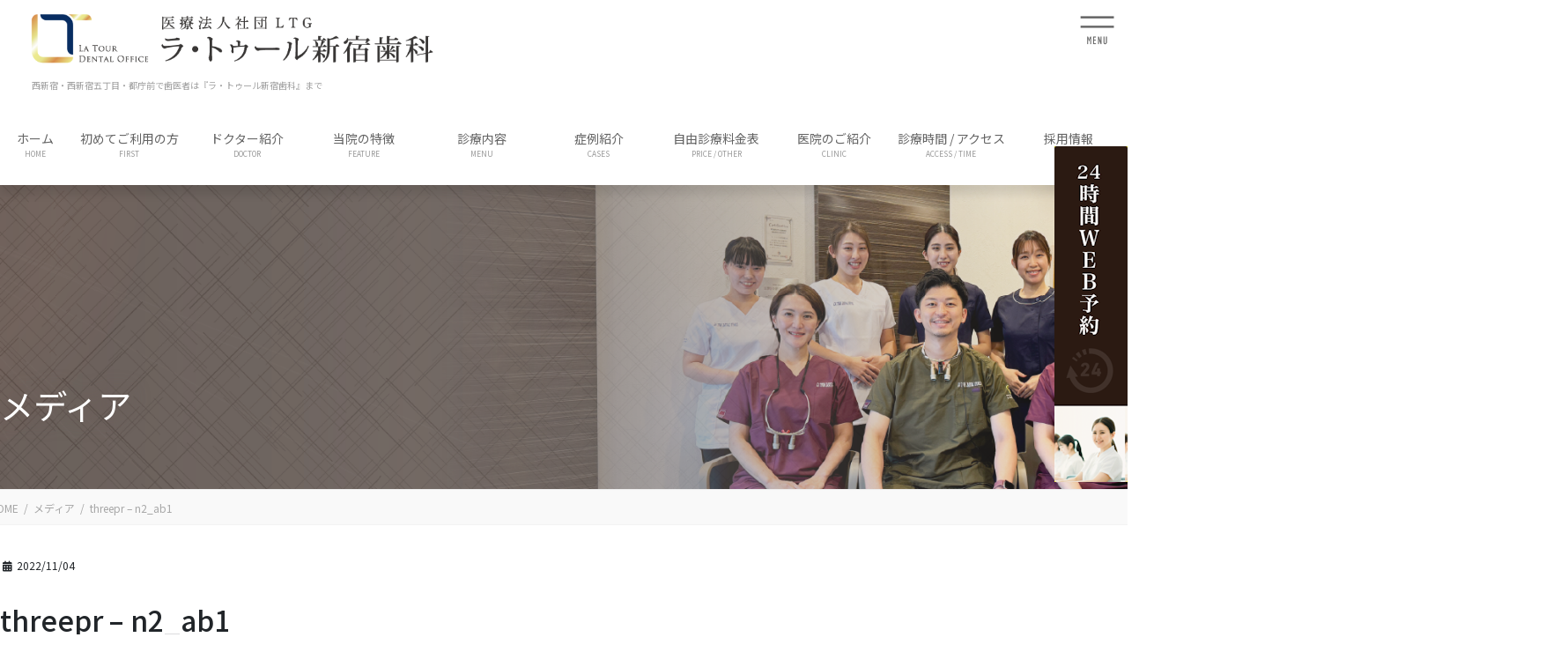

--- FILE ---
content_type: text/html; charset=UTF-8
request_url: https://shinjukudental.com/threepr-n2_ab1/
body_size: 67735
content:
<!DOCTYPE html>
<html dir="ltr" lang="ja" prefix="og: https://ogp.me/ns#">
<head>
<meta charset="utf-8">
<meta http-equiv="X-UA-Compatible" content="IE=edge">
<meta name="viewport" content="width=device-width, initial-scale=1">
		
	

<title>threepr – n2_ab1 | 西新宿・都庁前の歯医者『ラ・トゥール新宿歯科』｜公式サイト</title>
	<style>img:is([sizes="auto" i], [sizes^="auto," i]) { contain-intrinsic-size: 3000px 1500px }</style>
	
		<!-- All in One SEO 4.8.9 - aioseo.com -->
	<meta name="robots" content="max-image-preview:large" />
	<meta name="author" content="tom"/>
	<link rel="canonical" href="https://shinjukudental.com/threepr-n2_ab1/" />
	<meta name="generator" content="All in One SEO (AIOSEO) 4.8.9" />
		<meta property="og:locale" content="ja_JP" />
		<meta property="og:site_name" content="西新宿・都庁前の歯医者『ラ・トゥール新宿歯科』｜公式サイト | 西新宿・西新宿五丁目・都庁前で歯医者は『ラ・トゥール新宿歯科』まで" />
		<meta property="og:type" content="article" />
		<meta property="og:title" content="threepr – n2_ab1 | 西新宿・都庁前の歯医者『ラ・トゥール新宿歯科』｜公式サイト" />
		<meta property="og:url" content="https://shinjukudental.com/threepr-n2_ab1/" />
		<meta property="og:image" content="https://shinjukudental.com/wp-content/uploads/2022/09/ss5.png" />
		<meta property="og:image:secure_url" content="https://shinjukudental.com/wp-content/uploads/2022/09/ss5.png" />
		<meta property="og:image:width" content="864" />
		<meta property="og:image:height" content="622" />
		<meta property="article:published_time" content="2022-11-04T11:25:42+00:00" />
		<meta property="article:modified_time" content="2022-11-04T11:25:42+00:00" />
		<meta name="twitter:card" content="summary" />
		<meta name="twitter:title" content="threepr – n2_ab1 | 西新宿・都庁前の歯医者『ラ・トゥール新宿歯科』｜公式サイト" />
		<meta name="twitter:image" content="https://shinjukudental.com/wp-content/uploads/2022/09/ss5.png" />
		<script type="application/ld+json" class="aioseo-schema">
			{"@context":"https:\/\/schema.org","@graph":[{"@type":"BreadcrumbList","@id":"https:\/\/shinjukudental.com\/threepr-n2_ab1\/#breadcrumblist","itemListElement":[{"@type":"ListItem","@id":"https:\/\/shinjukudental.com#listItem","position":1,"name":"Home","item":"https:\/\/shinjukudental.com","nextItem":{"@type":"ListItem","@id":"https:\/\/shinjukudental.com\/threepr-n2_ab1\/#listItem","name":"threepr &#8211; n2_ab1"}},{"@type":"ListItem","@id":"https:\/\/shinjukudental.com\/threepr-n2_ab1\/#listItem","position":2,"name":"threepr &#8211; n2_ab1","previousItem":{"@type":"ListItem","@id":"https:\/\/shinjukudental.com#listItem","name":"Home"}}]},{"@type":"ItemPage","@id":"https:\/\/shinjukudental.com\/threepr-n2_ab1\/#itempage","url":"https:\/\/shinjukudental.com\/threepr-n2_ab1\/","name":"threepr \u2013 n2_ab1 | \u897f\u65b0\u5bbf\u30fb\u90fd\u5e81\u524d\u306e\u6b6f\u533b\u8005\u300e\u30e9\u30fb\u30c8\u30a5\u30fc\u30eb\u65b0\u5bbf\u6b6f\u79d1\u300f\uff5c\u516c\u5f0f\u30b5\u30a4\u30c8","inLanguage":"ja","isPartOf":{"@id":"https:\/\/shinjukudental.com\/#website"},"breadcrumb":{"@id":"https:\/\/shinjukudental.com\/threepr-n2_ab1\/#breadcrumblist"},"author":{"@id":"https:\/\/shinjukudental.com\/author\/tom\/#author"},"creator":{"@id":"https:\/\/shinjukudental.com\/author\/tom\/#author"},"datePublished":"2022-11-04T20:25:42+09:00","dateModified":"2022-11-04T20:25:42+09:00"},{"@type":"Organization","@id":"https:\/\/shinjukudental.com\/#organization","name":"\u30e9\u30fb\u30c8\u30a5\u30fc\u30eb\u65b0\u5bbf\u6b6f\u79d1","description":"\u897f\u65b0\u5bbf\u30fb\u897f\u65b0\u5bbf\u4e94\u4e01\u76ee\u30fb\u90fd\u5e81\u524d\u3067\u6b6f\u533b\u8005\u306f\u300e\u30e9\u30fb\u30c8\u30a5\u30fc\u30eb\u65b0\u5bbf\u6b6f\u79d1\u300f\u307e\u3067","url":"https:\/\/shinjukudental.com\/","telephone":"+81359890064","logo":{"@type":"ImageObject","url":"https:\/\/shinjukudental.com\/wp-content\/uploads\/2022\/09\/latourdc_logo_20220226_ab4-12.jpg","@id":"https:\/\/shinjukudental.com\/threepr-n2_ab1\/#organizationLogo","width":518,"height":518},"image":{"@id":"https:\/\/shinjukudental.com\/threepr-n2_ab1\/#organizationLogo"},"sameAs":["https:\/\/www.instagram.com\/latour_dentaloffice\/"]},{"@type":"Person","@id":"https:\/\/shinjukudental.com\/author\/tom\/#author","url":"https:\/\/shinjukudental.com\/author\/tom\/","name":"tom","image":{"@type":"ImageObject","@id":"https:\/\/shinjukudental.com\/threepr-n2_ab1\/#authorImage","url":"https:\/\/secure.gravatar.com\/avatar\/56206ec1339026dfbc8eeaa7e6df07153fd4b20c6fc3e4a6acd918db735357fd?s=96&d=mm&r=g","width":96,"height":96,"caption":"tom"}},{"@type":"WebSite","@id":"https:\/\/shinjukudental.com\/#website","url":"https:\/\/shinjukudental.com\/","name":"\u897f\u65b0\u5bbf\u30fb\u90fd\u5e81\u524d\u306e\u6b6f\u533b\u8005\u300e\u30e9\u30fb\u30c8\u30a5\u30fc\u30eb\u65b0\u5bbf\u6b6f\u79d1\u300f\uff5c\u516c\u5f0f\u30b5\u30a4\u30c8","description":"\u897f\u65b0\u5bbf\u30fb\u897f\u65b0\u5bbf\u4e94\u4e01\u76ee\u30fb\u90fd\u5e81\u524d\u3067\u6b6f\u533b\u8005\u306f\u300e\u30e9\u30fb\u30c8\u30a5\u30fc\u30eb\u65b0\u5bbf\u6b6f\u79d1\u300f\u307e\u3067","inLanguage":"ja","publisher":{"@id":"https:\/\/shinjukudental.com\/#organization"}}]}
		</script>
		<!-- All in One SEO -->

<link rel='dns-prefetch' href='//cdn.jsdelivr.net' />
<link rel="alternate" type="application/rss+xml" title="西新宿・都庁前の歯医者『ラ・トゥール新宿歯科』｜公式サイト &raquo; フィード" href="https://shinjukudental.com/feed/" />
<meta name="description" content="" /><script type="text/javascript">
/* <![CDATA[ */
window._wpemojiSettings = {"baseUrl":"https:\/\/s.w.org\/images\/core\/emoji\/16.0.1\/72x72\/","ext":".png","svgUrl":"https:\/\/s.w.org\/images\/core\/emoji\/16.0.1\/svg\/","svgExt":".svg","source":{"concatemoji":"https:\/\/shinjukudental.com\/wp-includes\/js\/wp-emoji-release.min.js?ver=b0982b996f3e6a69bfb6987b048e19e4"}};
/*! This file is auto-generated */
!function(s,n){var o,i,e;function c(e){try{var t={supportTests:e,timestamp:(new Date).valueOf()};sessionStorage.setItem(o,JSON.stringify(t))}catch(e){}}function p(e,t,n){e.clearRect(0,0,e.canvas.width,e.canvas.height),e.fillText(t,0,0);var t=new Uint32Array(e.getImageData(0,0,e.canvas.width,e.canvas.height).data),a=(e.clearRect(0,0,e.canvas.width,e.canvas.height),e.fillText(n,0,0),new Uint32Array(e.getImageData(0,0,e.canvas.width,e.canvas.height).data));return t.every(function(e,t){return e===a[t]})}function u(e,t){e.clearRect(0,0,e.canvas.width,e.canvas.height),e.fillText(t,0,0);for(var n=e.getImageData(16,16,1,1),a=0;a<n.data.length;a++)if(0!==n.data[a])return!1;return!0}function f(e,t,n,a){switch(t){case"flag":return n(e,"\ud83c\udff3\ufe0f\u200d\u26a7\ufe0f","\ud83c\udff3\ufe0f\u200b\u26a7\ufe0f")?!1:!n(e,"\ud83c\udde8\ud83c\uddf6","\ud83c\udde8\u200b\ud83c\uddf6")&&!n(e,"\ud83c\udff4\udb40\udc67\udb40\udc62\udb40\udc65\udb40\udc6e\udb40\udc67\udb40\udc7f","\ud83c\udff4\u200b\udb40\udc67\u200b\udb40\udc62\u200b\udb40\udc65\u200b\udb40\udc6e\u200b\udb40\udc67\u200b\udb40\udc7f");case"emoji":return!a(e,"\ud83e\udedf")}return!1}function g(e,t,n,a){var r="undefined"!=typeof WorkerGlobalScope&&self instanceof WorkerGlobalScope?new OffscreenCanvas(300,150):s.createElement("canvas"),o=r.getContext("2d",{willReadFrequently:!0}),i=(o.textBaseline="top",o.font="600 32px Arial",{});return e.forEach(function(e){i[e]=t(o,e,n,a)}),i}function t(e){var t=s.createElement("script");t.src=e,t.defer=!0,s.head.appendChild(t)}"undefined"!=typeof Promise&&(o="wpEmojiSettingsSupports",i=["flag","emoji"],n.supports={everything:!0,everythingExceptFlag:!0},e=new Promise(function(e){s.addEventListener("DOMContentLoaded",e,{once:!0})}),new Promise(function(t){var n=function(){try{var e=JSON.parse(sessionStorage.getItem(o));if("object"==typeof e&&"number"==typeof e.timestamp&&(new Date).valueOf()<e.timestamp+604800&&"object"==typeof e.supportTests)return e.supportTests}catch(e){}return null}();if(!n){if("undefined"!=typeof Worker&&"undefined"!=typeof OffscreenCanvas&&"undefined"!=typeof URL&&URL.createObjectURL&&"undefined"!=typeof Blob)try{var e="postMessage("+g.toString()+"("+[JSON.stringify(i),f.toString(),p.toString(),u.toString()].join(",")+"));",a=new Blob([e],{type:"text/javascript"}),r=new Worker(URL.createObjectURL(a),{name:"wpTestEmojiSupports"});return void(r.onmessage=function(e){c(n=e.data),r.terminate(),t(n)})}catch(e){}c(n=g(i,f,p,u))}t(n)}).then(function(e){for(var t in e)n.supports[t]=e[t],n.supports.everything=n.supports.everything&&n.supports[t],"flag"!==t&&(n.supports.everythingExceptFlag=n.supports.everythingExceptFlag&&n.supports[t]);n.supports.everythingExceptFlag=n.supports.everythingExceptFlag&&!n.supports.flag,n.DOMReady=!1,n.readyCallback=function(){n.DOMReady=!0}}).then(function(){return e}).then(function(){var e;n.supports.everything||(n.readyCallback(),(e=n.source||{}).concatemoji?t(e.concatemoji):e.wpemoji&&e.twemoji&&(t(e.twemoji),t(e.wpemoji)))}))}((window,document),window._wpemojiSettings);
/* ]]> */
</script>
<link rel='preload' id='sbi_styles-css-preload' href='https://shinjukudental.com/wp-content/plugins/instagram-feed/css/sbi-styles.min.css?ver=6.9.1' as='style' onload="this.onload=null;this.rel='stylesheet'"/>
<link rel='stylesheet' id='sbi_styles-css' href='https://shinjukudental.com/wp-content/plugins/instagram-feed/css/sbi-styles.min.css?ver=6.9.1' media='print' onload="this.media='all'; this.onload=null;">
<link rel='preload' id='vkExUnit_common_style-css-preload' href='https://shinjukudental.com/wp-content/plugins/vk-all-in-one-expansion-unit/assets/css/vkExUnit_style.css?ver=9.112.1.1' as='style' onload="this.onload=null;this.rel='stylesheet'"/>
<link rel='stylesheet' id='vkExUnit_common_style-css' href='https://shinjukudental.com/wp-content/plugins/vk-all-in-one-expansion-unit/assets/css/vkExUnit_style.css?ver=9.112.1.1' media='print' onload="this.media='all'; this.onload=null;">
<style id='vkExUnit_common_style-inline-css' type='text/css'>
:root {--ver_page_top_button_url:url(https://shinjukudental.com/wp-content/plugins/vk-all-in-one-expansion-unit/assets/images/to-top-btn-icon.svg);}@font-face {font-weight: normal;font-style: normal;font-family: "vk_sns";src: url("https://shinjukudental.com/wp-content/plugins/vk-all-in-one-expansion-unit/inc/sns/icons/fonts/vk_sns.eot?-bq20cj");src: url("https://shinjukudental.com/wp-content/plugins/vk-all-in-one-expansion-unit/inc/sns/icons/fonts/vk_sns.eot?#iefix-bq20cj") format("embedded-opentype"),url("https://shinjukudental.com/wp-content/plugins/vk-all-in-one-expansion-unit/inc/sns/icons/fonts/vk_sns.woff?-bq20cj") format("woff"),url("https://shinjukudental.com/wp-content/plugins/vk-all-in-one-expansion-unit/inc/sns/icons/fonts/vk_sns.ttf?-bq20cj") format("truetype"),url("https://shinjukudental.com/wp-content/plugins/vk-all-in-one-expansion-unit/inc/sns/icons/fonts/vk_sns.svg?-bq20cj#vk_sns") format("svg");}
.veu_promotion-alert__content--text {border: 1px solid rgba(0,0,0,0.125);padding: 0.5em 1em;border-radius: var(--vk-size-radius);margin-bottom: var(--vk-margin-block-bottom);font-size: 0.875rem;}/* Alert Content部分に段落タグを入れた場合に最後の段落の余白を0にする */.veu_promotion-alert__content--text p:last-of-type{margin-bottom:0;margin-top: 0;}
</style>
<style id='wp-emoji-styles-inline-css' type='text/css'>

	img.wp-smiley, img.emoji {
		display: inline !important;
		border: none !important;
		box-shadow: none !important;
		height: 1em !important;
		width: 1em !important;
		margin: 0 0.07em !important;
		vertical-align: -0.1em !important;
		background: none !important;
		padding: 0 !important;
	}
</style>
<link rel='preload' id='wp-block-library-css-preload' href='https://shinjukudental.com/wp-includes/css/dist/block-library/style.min.css?ver=b0982b996f3e6a69bfb6987b048e19e4' as='style' onload="this.onload=null;this.rel='stylesheet'"/>
<link rel='stylesheet' id='wp-block-library-css' href='https://shinjukudental.com/wp-includes/css/dist/block-library/style.min.css?ver=b0982b996f3e6a69bfb6987b048e19e4' media='print' onload="this.media='all'; this.onload=null;">
<style id='wp-block-library-inline-css' type='text/css'>
/* VK Color Palettes */
</style>
<style id='classic-theme-styles-inline-css' type='text/css'>
/*! This file is auto-generated */
.wp-block-button__link{color:#fff;background-color:#32373c;border-radius:9999px;box-shadow:none;text-decoration:none;padding:calc(.667em + 2px) calc(1.333em + 2px);font-size:1.125em}.wp-block-file__button{background:#32373c;color:#fff;text-decoration:none}
</style>
<style id='global-styles-inline-css' type='text/css'>
:root{--wp--preset--aspect-ratio--square: 1;--wp--preset--aspect-ratio--4-3: 4/3;--wp--preset--aspect-ratio--3-4: 3/4;--wp--preset--aspect-ratio--3-2: 3/2;--wp--preset--aspect-ratio--2-3: 2/3;--wp--preset--aspect-ratio--16-9: 16/9;--wp--preset--aspect-ratio--9-16: 9/16;--wp--preset--color--black: #000000;--wp--preset--color--cyan-bluish-gray: #abb8c3;--wp--preset--color--white: #ffffff;--wp--preset--color--pale-pink: #f78da7;--wp--preset--color--vivid-red: #cf2e2e;--wp--preset--color--luminous-vivid-orange: #ff6900;--wp--preset--color--luminous-vivid-amber: #fcb900;--wp--preset--color--light-green-cyan: #7bdcb5;--wp--preset--color--vivid-green-cyan: #00d084;--wp--preset--color--pale-cyan-blue: #8ed1fc;--wp--preset--color--vivid-cyan-blue: #0693e3;--wp--preset--color--vivid-purple: #9b51e0;--wp--preset--gradient--vivid-cyan-blue-to-vivid-purple: linear-gradient(135deg,rgba(6,147,227,1) 0%,rgb(155,81,224) 100%);--wp--preset--gradient--light-green-cyan-to-vivid-green-cyan: linear-gradient(135deg,rgb(122,220,180) 0%,rgb(0,208,130) 100%);--wp--preset--gradient--luminous-vivid-amber-to-luminous-vivid-orange: linear-gradient(135deg,rgba(252,185,0,1) 0%,rgba(255,105,0,1) 100%);--wp--preset--gradient--luminous-vivid-orange-to-vivid-red: linear-gradient(135deg,rgba(255,105,0,1) 0%,rgb(207,46,46) 100%);--wp--preset--gradient--very-light-gray-to-cyan-bluish-gray: linear-gradient(135deg,rgb(238,238,238) 0%,rgb(169,184,195) 100%);--wp--preset--gradient--cool-to-warm-spectrum: linear-gradient(135deg,rgb(74,234,220) 0%,rgb(151,120,209) 20%,rgb(207,42,186) 40%,rgb(238,44,130) 60%,rgb(251,105,98) 80%,rgb(254,248,76) 100%);--wp--preset--gradient--blush-light-purple: linear-gradient(135deg,rgb(255,206,236) 0%,rgb(152,150,240) 100%);--wp--preset--gradient--blush-bordeaux: linear-gradient(135deg,rgb(254,205,165) 0%,rgb(254,45,45) 50%,rgb(107,0,62) 100%);--wp--preset--gradient--luminous-dusk: linear-gradient(135deg,rgb(255,203,112) 0%,rgb(199,81,192) 50%,rgb(65,88,208) 100%);--wp--preset--gradient--pale-ocean: linear-gradient(135deg,rgb(255,245,203) 0%,rgb(182,227,212) 50%,rgb(51,167,181) 100%);--wp--preset--gradient--electric-grass: linear-gradient(135deg,rgb(202,248,128) 0%,rgb(113,206,126) 100%);--wp--preset--gradient--midnight: linear-gradient(135deg,rgb(2,3,129) 0%,rgb(40,116,252) 100%);--wp--preset--font-size--small: 13px;--wp--preset--font-size--medium: 20px;--wp--preset--font-size--large: 36px;--wp--preset--font-size--x-large: 42px;--wp--preset--spacing--20: 0.44rem;--wp--preset--spacing--30: 0.67rem;--wp--preset--spacing--40: 1rem;--wp--preset--spacing--50: 1.5rem;--wp--preset--spacing--60: 2.25rem;--wp--preset--spacing--70: 3.38rem;--wp--preset--spacing--80: 5.06rem;--wp--preset--shadow--natural: 6px 6px 9px rgba(0, 0, 0, 0.2);--wp--preset--shadow--deep: 12px 12px 50px rgba(0, 0, 0, 0.4);--wp--preset--shadow--sharp: 6px 6px 0px rgba(0, 0, 0, 0.2);--wp--preset--shadow--outlined: 6px 6px 0px -3px rgba(255, 255, 255, 1), 6px 6px rgba(0, 0, 0, 1);--wp--preset--shadow--crisp: 6px 6px 0px rgba(0, 0, 0, 1);}:where(.is-layout-flex){gap: 0.5em;}:where(.is-layout-grid){gap: 0.5em;}body .is-layout-flex{display: flex;}.is-layout-flex{flex-wrap: wrap;align-items: center;}.is-layout-flex > :is(*, div){margin: 0;}body .is-layout-grid{display: grid;}.is-layout-grid > :is(*, div){margin: 0;}:where(.wp-block-columns.is-layout-flex){gap: 2em;}:where(.wp-block-columns.is-layout-grid){gap: 2em;}:where(.wp-block-post-template.is-layout-flex){gap: 1.25em;}:where(.wp-block-post-template.is-layout-grid){gap: 1.25em;}.has-black-color{color: var(--wp--preset--color--black) !important;}.has-cyan-bluish-gray-color{color: var(--wp--preset--color--cyan-bluish-gray) !important;}.has-white-color{color: var(--wp--preset--color--white) !important;}.has-pale-pink-color{color: var(--wp--preset--color--pale-pink) !important;}.has-vivid-red-color{color: var(--wp--preset--color--vivid-red) !important;}.has-luminous-vivid-orange-color{color: var(--wp--preset--color--luminous-vivid-orange) !important;}.has-luminous-vivid-amber-color{color: var(--wp--preset--color--luminous-vivid-amber) !important;}.has-light-green-cyan-color{color: var(--wp--preset--color--light-green-cyan) !important;}.has-vivid-green-cyan-color{color: var(--wp--preset--color--vivid-green-cyan) !important;}.has-pale-cyan-blue-color{color: var(--wp--preset--color--pale-cyan-blue) !important;}.has-vivid-cyan-blue-color{color: var(--wp--preset--color--vivid-cyan-blue) !important;}.has-vivid-purple-color{color: var(--wp--preset--color--vivid-purple) !important;}.has-black-background-color{background-color: var(--wp--preset--color--black) !important;}.has-cyan-bluish-gray-background-color{background-color: var(--wp--preset--color--cyan-bluish-gray) !important;}.has-white-background-color{background-color: var(--wp--preset--color--white) !important;}.has-pale-pink-background-color{background-color: var(--wp--preset--color--pale-pink) !important;}.has-vivid-red-background-color{background-color: var(--wp--preset--color--vivid-red) !important;}.has-luminous-vivid-orange-background-color{background-color: var(--wp--preset--color--luminous-vivid-orange) !important;}.has-luminous-vivid-amber-background-color{background-color: var(--wp--preset--color--luminous-vivid-amber) !important;}.has-light-green-cyan-background-color{background-color: var(--wp--preset--color--light-green-cyan) !important;}.has-vivid-green-cyan-background-color{background-color: var(--wp--preset--color--vivid-green-cyan) !important;}.has-pale-cyan-blue-background-color{background-color: var(--wp--preset--color--pale-cyan-blue) !important;}.has-vivid-cyan-blue-background-color{background-color: var(--wp--preset--color--vivid-cyan-blue) !important;}.has-vivid-purple-background-color{background-color: var(--wp--preset--color--vivid-purple) !important;}.has-black-border-color{border-color: var(--wp--preset--color--black) !important;}.has-cyan-bluish-gray-border-color{border-color: var(--wp--preset--color--cyan-bluish-gray) !important;}.has-white-border-color{border-color: var(--wp--preset--color--white) !important;}.has-pale-pink-border-color{border-color: var(--wp--preset--color--pale-pink) !important;}.has-vivid-red-border-color{border-color: var(--wp--preset--color--vivid-red) !important;}.has-luminous-vivid-orange-border-color{border-color: var(--wp--preset--color--luminous-vivid-orange) !important;}.has-luminous-vivid-amber-border-color{border-color: var(--wp--preset--color--luminous-vivid-amber) !important;}.has-light-green-cyan-border-color{border-color: var(--wp--preset--color--light-green-cyan) !important;}.has-vivid-green-cyan-border-color{border-color: var(--wp--preset--color--vivid-green-cyan) !important;}.has-pale-cyan-blue-border-color{border-color: var(--wp--preset--color--pale-cyan-blue) !important;}.has-vivid-cyan-blue-border-color{border-color: var(--wp--preset--color--vivid-cyan-blue) !important;}.has-vivid-purple-border-color{border-color: var(--wp--preset--color--vivid-purple) !important;}.has-vivid-cyan-blue-to-vivid-purple-gradient-background{background: var(--wp--preset--gradient--vivid-cyan-blue-to-vivid-purple) !important;}.has-light-green-cyan-to-vivid-green-cyan-gradient-background{background: var(--wp--preset--gradient--light-green-cyan-to-vivid-green-cyan) !important;}.has-luminous-vivid-amber-to-luminous-vivid-orange-gradient-background{background: var(--wp--preset--gradient--luminous-vivid-amber-to-luminous-vivid-orange) !important;}.has-luminous-vivid-orange-to-vivid-red-gradient-background{background: var(--wp--preset--gradient--luminous-vivid-orange-to-vivid-red) !important;}.has-very-light-gray-to-cyan-bluish-gray-gradient-background{background: var(--wp--preset--gradient--very-light-gray-to-cyan-bluish-gray) !important;}.has-cool-to-warm-spectrum-gradient-background{background: var(--wp--preset--gradient--cool-to-warm-spectrum) !important;}.has-blush-light-purple-gradient-background{background: var(--wp--preset--gradient--blush-light-purple) !important;}.has-blush-bordeaux-gradient-background{background: var(--wp--preset--gradient--blush-bordeaux) !important;}.has-luminous-dusk-gradient-background{background: var(--wp--preset--gradient--luminous-dusk) !important;}.has-pale-ocean-gradient-background{background: var(--wp--preset--gradient--pale-ocean) !important;}.has-electric-grass-gradient-background{background: var(--wp--preset--gradient--electric-grass) !important;}.has-midnight-gradient-background{background: var(--wp--preset--gradient--midnight) !important;}.has-small-font-size{font-size: var(--wp--preset--font-size--small) !important;}.has-medium-font-size{font-size: var(--wp--preset--font-size--medium) !important;}.has-large-font-size{font-size: var(--wp--preset--font-size--large) !important;}.has-x-large-font-size{font-size: var(--wp--preset--font-size--x-large) !important;}
:where(.wp-block-post-template.is-layout-flex){gap: 1.25em;}:where(.wp-block-post-template.is-layout-grid){gap: 1.25em;}
:where(.wp-block-columns.is-layout-flex){gap: 2em;}:where(.wp-block-columns.is-layout-grid){gap: 2em;}
:root :where(.wp-block-pullquote){font-size: 1.5em;line-height: 1.6;}
</style>
<link rel='preload' id='wpdm-fonticon-css-preload' href='https://shinjukudental.com/wp-content/plugins/download-manager/assets/wpdm-iconfont/css/wpdm-icons.css?ver=b0982b996f3e6a69bfb6987b048e19e4' as='style' onload="this.onload=null;this.rel='stylesheet'"/>
<link rel='stylesheet' id='wpdm-fonticon-css' href='https://shinjukudental.com/wp-content/plugins/download-manager/assets/wpdm-iconfont/css/wpdm-icons.css?ver=b0982b996f3e6a69bfb6987b048e19e4' media='print' onload="this.media='all'; this.onload=null;">
<link rel='preload' id='wpdm-front-css-preload' href='https://shinjukudental.com/wp-content/plugins/download-manager/assets/css/front.min.css?ver=b0982b996f3e6a69bfb6987b048e19e4' as='style' onload="this.onload=null;this.rel='stylesheet'"/>
<link rel='stylesheet' id='wpdm-front-css' href='https://shinjukudental.com/wp-content/plugins/download-manager/assets/css/front.min.css?ver=b0982b996f3e6a69bfb6987b048e19e4' media='print' onload="this.media='all'; this.onload=null;">
<link rel='preload' id='twenty20-css-preload' href='https://shinjukudental.com/wp-content/plugins/twenty20/assets/css/twenty20.css?ver=2.0.4' as='style' onload="this.onload=null;this.rel='stylesheet'"/>
<link rel='stylesheet' id='twenty20-css' href='https://shinjukudental.com/wp-content/plugins/twenty20/assets/css/twenty20.css?ver=2.0.4' media='print' onload="this.media='all'; this.onload=null;">
<link rel='preload' id='megamenu-css-preload' href='https://shinjukudental.com/wp-content/uploads/maxmegamenu/style.css?ver=a78a2f' as='style' onload="this.onload=null;this.rel='stylesheet'"/>
<link rel='stylesheet' id='megamenu-css' href='https://shinjukudental.com/wp-content/uploads/maxmegamenu/style.css?ver=a78a2f' media='print' onload="this.media='all'; this.onload=null;">
<link rel='preload' id='dashicons-css-preload' href='https://shinjukudental.com/wp-includes/css/dashicons.min.css?ver=b0982b996f3e6a69bfb6987b048e19e4' as='style' onload="this.onload=null;this.rel='stylesheet'"/>
<link rel='stylesheet' id='dashicons-css' href='https://shinjukudental.com/wp-includes/css/dashicons.min.css?ver=b0982b996f3e6a69bfb6987b048e19e4' media='print' onload="this.media='all'; this.onload=null;">
<link rel='stylesheet' id='vk-swiper-style-css' href='https://shinjukudental.com/wp-content/plugins/vk-blocks-pro/vendor/vektor-inc/vk-swiper/src/assets/css/swiper-bundle.min.css?ver=11.0.2' type='text/css' media='all' />
<link rel='preload' id='lightning-theme-style-css-preload' href='https://shinjukudental.com/wp-content/themes/lightning-pro-child/style.css?ver=8.0.0.1604900257' as='style' onload="this.onload=null;this.rel='stylesheet'"/>
<link rel='stylesheet' id='lightning-theme-style-css' href='https://shinjukudental.com/wp-content/themes/lightning-pro-child/style.css?ver=8.0.0.1604900257' media='print' onload="this.media='all'; this.onload=null;">
<link rel='preload' id='vk-media-posts-style-css-preload' href='https://shinjukudental.com/wp-content/themes/lightning-pro/inc/media-posts/package/css/media-posts.css?ver=1.2' as='style' onload="this.onload=null;this.rel='stylesheet'"/>
<link rel='stylesheet' id='vk-media-posts-style-css' href='https://shinjukudental.com/wp-content/themes/lightning-pro/inc/media-posts/package/css/media-posts.css?ver=1.2' media='print' onload="this.media='all'; this.onload=null;">
<link rel='preload' id='vk-font-awesome-css-preload' href='https://shinjukudental.com/wp-content/themes/lightning-pro/vendor/vektor-inc/font-awesome-versions/src/versions/6/css/all.min.css?ver=6.4.2' as='style' onload="this.onload=null;this.rel='stylesheet'"/>
<link rel='stylesheet' id='vk-font-awesome-css' href='https://shinjukudental.com/wp-content/themes/lightning-pro/vendor/vektor-inc/font-awesome-versions/src/versions/6/css/all.min.css?ver=6.4.2' media='print' onload="this.media='all'; this.onload=null;">
<link rel='preload' id='chld_thm_cfg_child-css-preload' href='https://shinjukudental.com/wp-content/themes/lightning-pro-child/style.css?ver=8.0.0.1604900257' as='style' onload="this.onload=null;this.rel='stylesheet'"/>
<link rel='stylesheet' id='chld_thm_cfg_child-css' href='https://shinjukudental.com/wp-content/themes/lightning-pro-child/style.css?ver=8.0.0.1604900257' media='print' onload="this.media='all'; this.onload=null;">
<link rel='stylesheet' id='bootstrap-4-style-css' href='https://shinjukudental.com/wp-content/themes/lightning-pro/library/bootstrap-4/css/bootstrap.min.css?ver=4.5.0' type='text/css' media='all' />
<link rel='stylesheet' id='lightning-common-style-css' href='https://shinjukudental.com/wp-content/themes/lightning-pro/assets/css/common.css?ver=8.23.11' type='text/css' media='all' />
<style id='lightning-common-style-inline-css' type='text/css'>
/* vk-mobile-nav */:root {--vk-mobile-nav-menu-btn-bg-src: url("https://shinjukudental.com/wp-content/themes/lightning-pro/inc/vk-mobile-nav/package/images/vk-menu-btn-black.svg");--vk-mobile-nav-menu-btn-close-bg-src: url("https://shinjukudental.com/wp-content/themes/lightning-pro/inc/vk-mobile-nav/package/images/vk-menu-close-black.svg");--vk-menu-acc-icon-open-black-bg-src: url("https://shinjukudental.com/wp-content/themes/lightning-pro/inc/vk-mobile-nav/package/images/vk-menu-acc-icon-open-black.svg");--vk-menu-acc-icon-open-white-bg-src: url("https://shinjukudental.com/wp-content/themes/lightning-pro/inc/vk-mobile-nav/package/images/vk-menu-acc-icon-open-white.svg");--vk-menu-acc-icon-close-black-bg-src: url("https://shinjukudental.com/wp-content/themes/lightning-pro/inc/vk-mobile-nav/package/images/vk-menu-close-black.svg");--vk-menu-acc-icon-close-white-bg-src: url("https://shinjukudental.com/wp-content/themes/lightning-pro/inc/vk-mobile-nav/package/images/vk-menu-close-white.svg");}
</style>
<link rel='stylesheet' id='lightning-design-style-css' href='https://shinjukudental.com/wp-content/plugins/lightning-skin-fort/bs4/css/style.css?ver=9.2.4' type='text/css' media='all' />
<style id='lightning-design-style-inline-css' type='text/css'>
:root {--color-key:#c1baac;--wp--preset--color--vk-color-primary:#c1baac;--color-key-dark:#30250c;}
/* ltg common custom */:root {--vk-menu-acc-btn-border-color:#333;--vk-color-primary:#c1baac;--color-key:#c1baac;--wp--preset--color--vk-color-primary:#c1baac;--color-key-dark:#30250c;}.bbp-submit-wrapper .button.submit { background-color:#30250c ; }.bbp-submit-wrapper .button.submit:hover { background-color:#c1baac ; }.veu_color_txt_key { color:#30250c ; }.veu_color_bg_key { background-color:#30250c ; }.veu_color_border_key { border-color:#30250c ; }.btn-default { border-color:#c1baac;color:#c1baac;}.btn-default:focus,.btn-default:hover { border-color:#c1baac;background-color: #c1baac; }.wp-block-search__button,.btn-primary { background-color:#c1baac;border-color:#30250c; }.wp-block-search__button:focus,.wp-block-search__button:hover,.btn-primary:not(:disabled):not(.disabled):active,.btn-primary:focus,.btn-primary:hover { background-color:#30250c;border-color:#c1baac; }.btn-outline-primary { color : #c1baac ; border-color:#c1baac; }.btn-outline-primary:not(:disabled):not(.disabled):active,.btn-outline-primary:focus,.btn-outline-primary:hover { color : #fff; background-color:#c1baac;border-color:#30250c; }a { color:#19077f; }a:hover { color:#ed4e36; }/* sidebar child menu display */.localNav ul ul.children{ display:none; }.localNav ul li.current_page_ancestor ul.children,.localNav ul li.current_page_item ul.children,.localNav ul li.current-cat ul.children{ display:block; }/* ExUnit widget ( child page list widget and so on ) */.localNavi ul.children{ display:none; }.localNavi li.current_page_ancestor ul.children,.localNavi li.current_page_item ul.children,.localNavi li.current-cat ul.children{ display:block; }
/* Fort */dt { border-left-color:#c1baac; }ul.page-numbers li span.page-numbers.current,.page-link dl .post-page-numbers.current { background-color:#c1baac; }h2,.mainSection-title,.subSection .widget .subSection-title { border-top-color:#c1baac; }.siteFooter { border-top-color:#c1baac; }@media (min-width: 992px){.gMenu_outer { border-top-color:#c1baac; }ul.gMenu > li:hover > a .gMenu_description,ul.gMenu > li.current-post-ancestor > a .gMenu_description,ul.gMenu > li.current-menu-item > a .gMenu_description,ul.gMenu > li.current-menu-parent > a .gMenu_description,ul.gMenu > li.current-menu-ancestor > a .gMenu_description,ul.gMenu > li.current_page_parent > a .gMenu_description,ul.gMenu > li.current_page_ancestor > a .gMenu_description { color: #c1baac; }.gMenu_outer { border-top-color:#30250c; }} /* @media (min-width: 768px){ */.btn-default { border-color:#e5e5e5; color:#535353; }:root {--g_nav_main_acc_icon_open_url:url(https://shinjukudental.com/wp-content/themes/lightning-pro/inc/vk-mobile-nav/package/images/vk-menu-acc-icon-open-black.svg);--g_nav_main_acc_icon_close_url: url(https://shinjukudental.com/wp-content/themes/lightning-pro/inc/vk-mobile-nav/package/images/vk-menu-close-black.svg);--g_nav_sub_acc_icon_open_url: url(https://shinjukudental.com/wp-content/themes/lightning-pro/inc/vk-mobile-nav/package/images/vk-menu-acc-icon-open-black.svg);--g_nav_sub_acc_icon_close_url: url(https://shinjukudental.com/wp-content/themes/lightning-pro/inc/vk-mobile-nav/package/images/vk-menu-close-black.svg);}
/* Lightning_Header_Logo_After_Widget */@media (min-width: 992px){.siteHeader_sub {padding-left:2em;float:right;}}
.siteContent_after.sectionBox{padding:0;}
/* page header */:root{--vk-page-header-url : url(https://shinjukudental.com/wp-content/uploads/2024/07/kmv-staff-2-1.png);}@media ( max-width:575.98px ){:root{--vk-page-header-url : url(https://shinjukudental.com/wp-content/uploads/2024/07/20240703_0622447129.png);}}.page-header{ position:relative;color:#a7a7a7;text-align:left;background-color:#d7d7d7;background: var(--vk-page-header-url, url(https://shinjukudental.com/wp-content/uploads/2024/07/kmv-staff-2-1.png) ) no-repeat 50% center;background-size: cover;}.page-header h1.page-header_pageTitle,.page-header div.page-header_pageTitle{margin-top:4em;margin-bottom:calc( 4em - 0.1em );}
/* Font switch */.gMenu_name,.vk-mobile-nav .menu,.mobile-fix-nav-menu{ font-family:"Noto Sans JP",sans-serif;font-weight:500;font-display: swap;}.gMenu_description{ font-family:"Noto Sans JP",sans-serif;font-weight:500;font-display: swap;}h1,h2,h3,h4,h5,h6,dt,.page-header_pageTitle,.mainSection-title,.subSection-title,.veu_leadTxt,.lead{ font-family:"Noto Sans JP",sans-serif;font-weight:500;font-display: swap;}body{ font-family:"Noto Sans JP",sans-serif;font-weight:400;font-display: swap;}
.vk-campaign-text{background:#eab010;color:#fff;}.vk-campaign-text_btn,.vk-campaign-text_btn:link,.vk-campaign-text_btn:visited,.vk-campaign-text_btn:focus,.vk-campaign-text_btn:active{background:#fff;color:#4c4c4c;}a.vk-campaign-text_btn:hover{background:#eab010;color:#fff;}.vk-campaign-text_link,.vk-campaign-text_link:link,.vk-campaign-text_link:hover,.vk-campaign-text_link:visited,.vk-campaign-text_link:active,.vk-campaign-text_link:focus{color:#fff;}
.siteFooter {background-color:#2b1a12;color:#ffffff;}.siteFooter .nav li a,.siteFooter .widget a,.siteFooter a {color:#ffffff;}:root {
								--color-footer-border: rgba(255, 255, 255, 0.2);
							}
							.siteFooter {
								--vk-color-border-hr: rgba( 255,255,255,0.1);
								--vk-color-border-light: rgba( 255,255,255,0.1);
								--vk-color-border-zuru: rgba(0, 0, 0, 0.2);
								--vk-color-bg-accent: rgba( 255,255,255,0.07);
							}
							.siteFooter .vk_post.media {
								--vk-color-border-image: rgba( 200,200,200,0.8);
								--vk-color-border-hr: rgba(255, 255, 255, 0.2);
							}
							.siteFooter .contact_txt_tel {
								color:#fff;
							}
							
</style>
<link rel='stylesheet' id='vk-blocks-build-css-css' href='https://shinjukudental.com/wp-content/plugins/vk-blocks-pro/build/block-build.css?ver=1.111.0.0' type='text/css' media='all' />
<style id='vk-blocks-build-css-inline-css' type='text/css'>
:root {--vk_flow-arrow: url(https://shinjukudental.com/wp-content/plugins/vk-blocks-pro/inc/vk-blocks/images/arrow_bottom.svg);--vk_image-mask-circle: url(https://shinjukudental.com/wp-content/plugins/vk-blocks-pro/inc/vk-blocks/images/circle.svg);--vk_image-mask-wave01: url(https://shinjukudental.com/wp-content/plugins/vk-blocks-pro/inc/vk-blocks/images/wave01.svg);--vk_image-mask-wave02: url(https://shinjukudental.com/wp-content/plugins/vk-blocks-pro/inc/vk-blocks/images/wave02.svg);--vk_image-mask-wave03: url(https://shinjukudental.com/wp-content/plugins/vk-blocks-pro/inc/vk-blocks/images/wave03.svg);--vk_image-mask-wave04: url(https://shinjukudental.com/wp-content/plugins/vk-blocks-pro/inc/vk-blocks/images/wave04.svg);}

	:root {

		--vk-balloon-border-width:1px;

		--vk-balloon-speech-offset:-12px;
	}
	
</style>
<link rel='preload' id='lightning-late-load-style-css-preload' href='https://shinjukudental.com/wp-content/plugins/lightning-skin-fort/bs4/css/style-late.css?ver=9.2.4' as='style' onload="this.onload=null;this.rel='stylesheet'"/>
<link rel='stylesheet' id='lightning-late-load-style-css' href='https://shinjukudental.com/wp-content/plugins/lightning-skin-fort/bs4/css/style-late.css?ver=9.2.4' media='print' onload="this.media='all'; this.onload=null;">
<link rel='preload' id='veu-cta-css-preload' href='https://shinjukudental.com/wp-content/plugins/vk-all-in-one-expansion-unit/inc/call-to-action/package/assets/css/style.css?ver=9.112.1.1' as='style' onload="this.onload=null;this.rel='stylesheet'"/>
<link rel='stylesheet' id='veu-cta-css' href='https://shinjukudental.com/wp-content/plugins/vk-all-in-one-expansion-unit/inc/call-to-action/package/assets/css/style.css?ver=9.112.1.1' media='print' onload="this.media='all'; this.onload=null;">
<link rel='preload' id='vk-mobile-fix-nav-css-preload' href='https://shinjukudental.com/wp-content/themes/lightning-pro/inc/vk-mobile-fix-nav/package/css/vk-mobile-fix-nav.css?ver=0.0.0' as='style' onload="this.onload=null;this.rel='stylesheet'"/>
<link rel='stylesheet' id='vk-mobile-fix-nav-css' href='https://shinjukudental.com/wp-content/themes/lightning-pro/inc/vk-mobile-fix-nav/package/css/vk-mobile-fix-nav.css?ver=0.0.0' media='print' onload="this.media='all'; this.onload=null;">
<link rel='preload' id='tablepress-default-css-preload' href='https://shinjukudental.com/wp-content/plugins/tablepress/css/build/default.css?ver=3.2.5' as='style' onload="this.onload=null;this.rel='stylesheet'"/>
<link rel='stylesheet' id='tablepress-default-css' href='https://shinjukudental.com/wp-content/plugins/tablepress/css/build/default.css?ver=3.2.5' media='print' onload="this.media='all'; this.onload=null;">
<link rel='preload' id='__EPYT__style-css-preload' href='https://shinjukudental.com/wp-content/plugins/youtube-embed-plus/styles/ytprefs.min.css?ver=14.2.3' as='style' onload="this.onload=null;this.rel='stylesheet'"/>
<link rel='stylesheet' id='__EPYT__style-css' href='https://shinjukudental.com/wp-content/plugins/youtube-embed-plus/styles/ytprefs.min.css?ver=14.2.3' media='print' onload="this.media='all'; this.onload=null;">
<style id='__EPYT__style-inline-css' type='text/css'>

                .epyt-gallery-thumb {
                        width: 33.333%;
                }
                
</style>
<script type="text/javascript" id="vk-blocks/breadcrumb-script-js-extra">
/* <![CDATA[ */
var vkBreadcrumbSeparator = {"separator":""};
/* ]]> */
</script>
<script type="text/javascript" src="https://shinjukudental.com/wp-content/plugins/vk-blocks-pro/build/vk-breadcrumb.min.js?ver=1.111.0.0" id="vk-blocks/breadcrumb-script-js"></script>
<script type="text/javascript" src="https://shinjukudental.com/wp-includes/js/jquery/jquery.min.js?ver=3.7.1" id="jquery-core-js"></script>
<script type="text/javascript" src="https://shinjukudental.com/wp-includes/js/jquery/jquery-migrate.min.js?ver=3.4.1" id="jquery-migrate-js"></script>
<script type="text/javascript" src="https://shinjukudental.com/wp-content/plugins/download-manager/assets/js/wpdm.min.js?ver=b0982b996f3e6a69bfb6987b048e19e4" id="wpdm-frontend-js-js"></script>
<script type="text/javascript" id="wpdm-frontjs-js-extra">
/* <![CDATA[ */
var wpdm_url = {"home":"https:\/\/shinjukudental.com\/","site":"https:\/\/shinjukudental.com\/","ajax":"https:\/\/shinjukudental.com\/wp-admin\/admin-ajax.php"};
var wpdm_js = {"spinner":"<i class=\"wpdm-icon wpdm-sun wpdm-spin\"><\/i>","client_id":"5afdab085a6b30dfc7ba069eaa4f7d93"};
var wpdm_strings = {"pass_var":"\u30d1\u30b9\u30ef\u30fc\u30c9\u78ba\u8a8d\u5b8c\u4e86 !","pass_var_q":"\u30c0\u30a6\u30f3\u30ed\u30fc\u30c9\u3092\u958b\u59cb\u3059\u308b\u306b\u306f\u3001\u6b21\u306e\u30dc\u30bf\u30f3\u3092\u30af\u30ea\u30c3\u30af\u3057\u3066\u304f\u3060\u3055\u3044\u3002","start_dl":"\u30c0\u30a6\u30f3\u30ed\u30fc\u30c9\u958b\u59cb"};
/* ]]> */
</script>
<script type="text/javascript" src="https://shinjukudental.com/wp-content/plugins/download-manager/assets/js/front.min.js?ver=3.3.24" id="wpdm-frontjs-js"></script>
<script type="text/javascript" id="__ytprefs__-js-extra">
/* <![CDATA[ */
var _EPYT_ = {"ajaxurl":"https:\/\/shinjukudental.com\/wp-admin\/admin-ajax.php","security":"3dfbcdb910","gallery_scrolloffset":"20","eppathtoscripts":"https:\/\/shinjukudental.com\/wp-content\/plugins\/youtube-embed-plus\/scripts\/","eppath":"https:\/\/shinjukudental.com\/wp-content\/plugins\/youtube-embed-plus\/","epresponsiveselector":"[\"iframe.__youtube_prefs__\",\"iframe[src*='youtube.com']\",\"iframe[src*='youtube-nocookie.com']\",\"iframe[data-ep-src*='youtube.com']\",\"iframe[data-ep-src*='youtube-nocookie.com']\",\"iframe[data-ep-gallerysrc*='youtube.com']\"]","epdovol":"1","version":"14.2.3","evselector":"iframe.__youtube_prefs__[src], iframe[src*=\"youtube.com\/embed\/\"], iframe[src*=\"youtube-nocookie.com\/embed\/\"]","ajax_compat":"","maxres_facade":"eager","ytapi_load":"light","pause_others":"","stopMobileBuffer":"1","facade_mode":"","not_live_on_channel":""};
/* ]]> */
</script>
<script type="text/javascript" src="https://shinjukudental.com/wp-content/plugins/youtube-embed-plus/scripts/ytprefs.min.js?ver=14.2.3" id="__ytprefs__-js"></script>
<link rel="https://api.w.org/" href="https://shinjukudental.com/wp-json/" /><link rel="alternate" title="JSON" type="application/json" href="https://shinjukudental.com/wp-json/wp/v2/media/13143" /><link rel="EditURI" type="application/rsd+xml" title="RSD" href="https://shinjukudental.com/xmlrpc.php?rsd" />

<link rel='shortlink' href='https://shinjukudental.com/?p=13143' />
<link rel="alternate" title="oEmbed (JSON)" type="application/json+oembed" href="https://shinjukudental.com/wp-json/oembed/1.0/embed?url=https%3A%2F%2Fshinjukudental.com%2Fthreepr-n2_ab1%2F" />
<link rel="alternate" title="oEmbed (XML)" type="text/xml+oembed" href="https://shinjukudental.com/wp-json/oembed/1.0/embed?url=https%3A%2F%2Fshinjukudental.com%2Fthreepr-n2_ab1%2F&#038;format=xml" />
<style id="lightning-color-custom-for-plugins" type="text/css">/* ltg theme common */.color_key_bg,.color_key_bg_hover:hover{background-color: #c1baac;}.color_key_txt,.color_key_txt_hover:hover{color: #c1baac;}.color_key_border,.color_key_border_hover:hover{border-color: #c1baac;}.color_key_dark_bg,.color_key_dark_bg_hover:hover{background-color: #30250c;}.color_key_dark_txt,.color_key_dark_txt_hover:hover{color: #30250c;}.color_key_dark_border,.color_key_dark_border_hover:hover{border-color: #30250c;}</style><style type="text/css" id="custom-background-css">
body.custom-background { background-color: #ffffff; }
</style>
	<link rel="icon" href="https://shinjukudental.com/wp-content/uploads/2022/02/cropped-latour_dc_logo_220131_ol-2-04-jpg-32x32.jpg" sizes="32x32" />
<link rel="icon" href="https://shinjukudental.com/wp-content/uploads/2022/02/cropped-latour_dc_logo_220131_ol-2-04-jpg-192x192.jpg" sizes="192x192" />
<link rel="apple-touch-icon" href="https://shinjukudental.com/wp-content/uploads/2022/02/cropped-latour_dc_logo_220131_ol-2-04-jpg-180x180.jpg" />
<meta name="msapplication-TileImage" content="https://shinjukudental.com/wp-content/uploads/2022/02/cropped-latour_dc_logo_220131_ol-2-04-jpg-270x270.jpg" />
		<style type="text/css" id="wp-custom-css">
			.w1120 {
	max-width: 1120px;
	margin-left: auto;
	margin-right: auto;
}

@media (min-width: 767px){
.sp_only {
		display: none;
	}
}	
	
	
@media (max-width: 766px){
.pc_only {
		display: none;
	}
}



.su-highlight {
  background: linear-gradient(transparent 60%, #ffff00 85%)!important;
  font-weight: bold;
}



@media all and (min-width:1170px){
.siteHeader .headerTop .container {
	  padding-left: 15px;
	  padding-right: 15px;
	  height: 0px;
}
}


.headerTop .headerTop_description {
    position: relative;
    top: 0px;
    background-color: #fff;
    color: #e7e7e7;
	  font-weight: normal;
	  padding: 7px 20px 5px 0;
    display: block;
    margin: 0;
        margin-left: 0px;
    padding: 2px 0 2px 0;
    width: 100%;
    line-height: 1.4em;
}

.headerTop .headerTop_description {
  position: relative;
  top: 90px;
	color: #a1a1a1;
	  padding-left: 36px;
	padding-top:0px;
	padding-bottom:0px;
	font-size: 10px;
}


@media all and (min-width:1170px){
.headerTop .container {
	max-width: 100%;
}
}


@media all and (min-width:1170px){
.siteContent .container {
    max-width: 1280px;
	  padding-right: 0px;
    padding-left: 0px;
}
}
	


@media (min-width: 990px) {
.siteHeadContainer.container .navbar-header {
    width: 100%;
    float: none;
	  height: 120px;
    margin-left: auto;
    margin-right: auto;
    padding-top: 0px;
    padding-bottom: 0px;
	  padding-left: 30px;
	  padding-right: 70px;
}
}

@media (min-width: 767px) {
.siteHeadContainer.container {
    height: 120px;
    box-shadow: none;
	}
}






@media all and (min-width:1170px){	
.gMenu_outer nav {
	  max-width: 100%;
	  width: 100%
}
}

@media all and (min-width:1170px){	
 .col-md-12 {
    width: 1280px;
	  left: -0px;
}
}

@media all and (min-width:1170px){	
.container.sectionBox.footerWidget {
    max-width: 1280px;
}
}



@media (min-width: 990px) {
.headerTop {
    border-top: 8px solid #fff;
    border-bottom: none;
	  background-color: #fff;
}
}


@media (min-width: 990px) {
.headerTop nav {
	  background-color: #fff;
}
}

@media (min-width: 990px) {
.container {
    max-width: 1280px;
	}
}



.ada {
	background: #b5b5b5;
	color: #fff;
	font-size: 12px;
	padding-left: 15px;
	padding-right: 15px;
	padding-top:0px;
	padding-bottom: 1px;
	margin-right: 15px;
	border-radius: 2px;
}

@media all and (min-width:1170px){	
.headcal {
	width: 400px;
	margin-right: 15px;
}
}



@media (min-width: 990px) {
.veu_card {
	  padding: 0px;
}
}

@media (min-width: 990px) {
.veu_contact .contact_frame {
		position: relative;
    display: block;
    overflow: hidden;
    background: none;
    padding: 0rem;
    box-shadow: inset 0 0 0 1px rgba(255,255,255,.5);
}
}

@media (min-width: 990px) {
.veu_contentAddSection {
    display: block;
    clear: both;
    overflow: hidden;
    margin-top: 0px;
    margin-bottom: 0px;
}
}





.btn-default {
    display: none;
}

@media (min-width: 1280px) {
.veu_contact .contact_bt {
    float: right;
    padding: .9em 1.2em;
	  border: none;
	  border-radius: 5px;
	  background: linear-gradient(to top right, #736357, #736357, #736357);
}
}

@media (min-width: 1280px) {
.veu_contact .contact_bt:hover {
	  color:#000;
	  background: linear-gradient(to top right, #9b8a7d, #9b8a7d, #9b8a7d);
}
}









@media (min-width: 1280px) {
.toppic1 {
	  position: relative;
	  top: -3px;
	  width: 115px;
	  margin-left: 15px;
}
}

@media (min-width: 1280px) {
.toppic1:hover {
	  position: relative;
	  top: -3px;
	  width: 115px;
	  margin-left: 15px;
	  -webkit-transform: scale(1);
    transform: scale(1);
    -webkit-transition: -webkit-transform .6s;
    transition: -webkit-transform .6s;
    transition: transform .6s;
    transition: transform .6s,-webkit-transform .6s;
	  opacity: 0.5;
}
}

@media (max-width: 1279px) {
.toppic1 {
	  display: none;
}
}



@media (min-width: 1280px) {
.siteHeader_sub p.contact_txt {
    margin-right: 0px;
}
}

@media (min-width: 990px) {
.siteHeader_sub p .contact_txt_catch {
    font-size: 16px;
    font-weight: bold;
	  letter-spacing: 0.1em;
    margin-top: 0px;
    padding-top: 0px;
	  padding-bottom: 10px;
    padding-right: 0px;
    line-height: 1.5em;
    color: #878787;
}
}

@media (min-width: 990px) {
.siteHeader_sub p .contact_txt_tel_icon {
	  font-size: 26px;
    margin-right: 0rem;
}
}



@media (min-width: 990px) {
.siteHeader_sub p .contact_txt_time {
    font-size: 14px;
	  padding-top: 8px;
	  color: #878787;
}
}





@media (min-width: 1250px) {
.headerTop ul {
	  z-index: 1000;
    position: relative;
	  top: 0px;
}
}

@media (min-width: 1250px) {
.headerTop ul li a {
	  font-size: 14px;
	  font-weight: bold;
    color: #a0755d;
	  padding-left: 21px;
	  padding-right: 21px;
}
}

@media (min-width: 1250px) {
.headerTop ul li a:hover {
    color: #000;
}
}






@media (min-width: 990px) {
.menu-item a img, img.menu-image-title-after, img.menu-image-title-before, img.menu-image-title-above, img.menu-image-title-below, .menu-image-hover-wrapper .menu-image-title-above {
    border: none;
    box-shadow: none;
    vertical-align: middle;
    width: auto;
    display: inline;
	}
}

@media (max-width: 989px) {
.menu-image-title-below.menu-image-not-hovered > img, .menu-image-hovered.menu-image-title-below .menu-image-hover-wrapper, .menu-image-title-below .menu-image-hover-wrapper {
    display: none;
	}
}

@media (max-width: 989px) {
.menu-image-title.menu-image-title-above, .menu-image-title.menu-image-title-below, .menu-image-title-below, .menu-image-title-above, .menu-item a.menu-image-title-above, .menu-item a.menu-image-title-below, .menu-image-title.menu-image-title-above, .menu-image-title.menu-image-title-below {
    text-align: left;
    display: block;
	}
}



@media (min-width: 990px) {
ul.gMenu  {
	  display: flex;
	  justify-content: space-between;
}
}

@media (min-width: 990px){
.gMenu > li {
    border-left: 1px solid #c1a685;
	}
}

@media (min-width: 990px){
ul.gMenu li:last-child {
    border-right: 1px solid #c1a685;
	}
}


@media (min-width: 990px){
.gMenu_outer {
    filter: none;
    background: linear-gradient(to bottom, #fff, #fff, transparent);
    border-top: 0px;
	}
}


@media (min-width: 990px) {
ul.gMenu li {
    position: relative;
    display: inline-block;
    text-decoration: none;
    background-color: #d0b695;
	}
}

@media (min-width: 990px){
.gMenu li .gMenu_name {
    font-size: 16px;
    color: #fff;
    display: block;
    position: relative;
	}
}


@media (min-width: 990px) {
ul.gMenu li:hover {
    background-color: #e8c573;
	}
}

@media (min-width: 990px){
ul.gMenu > li.current-menu-item > a, ul.gMenu > li > a:hover::after {
    background: #8e827a;
	  background-image:  linear-gradient(-45deg, #c6c0bd 15px, transparent 0);	
	}
}




@media (min-width: 990px) {
.gMenu_name:hover {
    color: #878787;
}
}

@media (min-width: 990px) {
ul.gMenu li {
  position: relative;
  display: inline-block;
  text-decoration: none;
}
}



@media (min-width: 990px) {
ul.gMenu li:hover::after {
  transform: scale(1, 1);
}
}












@media (min-width: 990px){
.header_scrolled .gMenu > li {
    width: 50%;
    border-left: 1px solid #c1a685;
	}
}













@media (min-width: 992px) {
.carousel-inner>.item a>img, .carousel-inner>.item a>picture>img, .carousel-inner>.item img, .carousel-inner>.item picture>img {
    width: auto;
 	  height: auto;
	  object-fit: cover;
	  margin-top: 0px;
	}
}

@media (min-width: 767px) and (max-width: 991px) {
.carousel-inner>.item a>img, .carousel-inner>.item a>picture>img, .carousel-inner>.item img, .carousel-inner>.item picture>img {
    width: auto;
 	  height: 450px;
	  object-fit: cover;
	  margin-top: 0px;
	}
}

@media (max-width: 766px) {
.carousel-inner>.item a>img, .carousel-inner>.item a>picture>img, .carousel-inner>.item img, .carousel-inner>.item picture>img {
    width: auto;
 	  height: auto;
	  margin-top: 0px;
	}
}





.carousel-control.left {
    background-image: none;
}

.carousel-control.right {
    background-image: none;
}


.carousel-indicators li {
  margin-bottom: 0px;
}






@media (min-width: 1280px) {
.page-header {
  margin-top: 60px;
	}
}

@media (min-width: 1279px) {
.page-header {
  margin-top: 0px;
	}
}












.mainSection .widget_ltg_full_wide_title_outer {
    margin-left: 0px;
	  margin-right: 0px;
	  padding-left: 15px;
	  padding-right: 15px;
    padding-top: 0;
    padding-bottom: 0em; 
}

@media (max-width: 989px){
.mainSection .widget_ltg_full_wide_title_outer {
    margin-left: 0px;
	  margin-right: 0px;
	  padding-left: 0px;
	  padding-right: 0px;
    padding-top: 0;
    padding-bottom: 0em; 
}
}

.mainSection .widget_ltg_full_wide_title h2 {
    background: 0 0;
    border: none;
    margin: 0;
    padding: 0 0em;
		text-align: center;
	  font-size: 3.6rem;
}



.mainSection .widget_ltg_full_wide_title_caption {
    margin-bottom: 0;
    line-height: 1.8em;
	  text-align: center;
}

@media (max-width: 989px){
.mainSection .widget_ltg_full_wide_title_caption {
    margin-bottom: 0;
    line-height: 1.8em;
	  text-align: left;
}
}

.mainSection .widget_ltg_full_wide_title h2 {
	  font-size: 2.2rem;
    margin-top: 0px;
    padding: 0em 0em 1em;
    border-top: 0px solid #000;
    border-bottom: 0px solid #000;
    background: none;
    outline: none;
    outline-offset: 0px;
    text-shadow: none;
    filter: drop-shadow(5px 5px 5px rgba(0,0,0,0.1));
}







@media (min-width: 990px){
.flex_box {
	  display: flex;
	  border-radius: 2px; 
    background-color: #e6d6c4; 
	  border: 0px solid #fff;
    padding:  0px;
	  margin-top: 0px;
	  margin-bottom: 0px;
	  filter: drop-shadow(0px 3px 3px rgba(0,0,0,0.3));
	  justify-content: space-between;
}
}


@media (min-width: 790px){
.flex_item {
	  flex-wrap: wrap;
	  border-radius: 2px; 
    color:  #000; 
    margin:  12px; 
	  padding: 12px;
	  flex-basis: calc(99% - 1px);
	  -webkit-transition: -webkit-transform .3s,-webkit-transform .6s;
    transition: -webkit-transform .3s,-webkit-transform .6s;
    transition: transform .3s,transform .6s;
    transition: transform .3s,transform .6s,-webkit-transform .3s,-webkit-transform .6s;
}
}

@media (max-width: 789px){
.flex_item {
	  flex-wrap: wrap;
	  padding: 10px;
    color:  #000; 
    margin:  2px; 
	  padding: 7px;
    border-radius: 2px; 
	  flex-basis: calc(99% - 1px);
	  -webkit-transition: -webkit-transform .3s,-webkit-transform .6s;
    transition: -webkit-transform .3s,-webkit-transform .6s;
    transition: transform .3s,transform .6s;
    transition: transform .3s,transform .6s,-webkit-transform .3s,-webkit-transform .6s;
}
}

.flex_item:hover {
	  -webkit-transform: scale(1);
    transform: scale(1);
    -webkit-transition: -webkit-transform .6s;
    transition: -webkit-transform .6s;
    transition: transform .6s;
    transition: transform .6s,-webkit-transform .6s;
	  opacity: 0.5;
}

.flex_item h4 {
	  border-radius: 2px; 
	  font-weight: normal;
	  line-height: 1.3;
	  color: #603838;
	  opacity: 1;
	  background-color: #f9f2e8;
	  margin-bottom: 7px;
	  padding-top:14px;
	  padding-bottom: 10px;
	  padding-left: 1px;
	  padding-right: 1px;
    font-size: 2.8rem;
}

.flex_item a:hover {
	  text-decoration: none;
}

.flex_item p {
	  font-size: 1.5rem;
	  padding-top: 1px;
	  padding-bottom: 3px;
	  padding-left: 1px;
	  padding-right: 1px;
    line-height: 1.7em;
    margin-bottom: 0.1em;
	  color: #fff;
}

.flex_item:nth-child(1) {
    background-color: #f2858a; 
}

.flex_item:nth-child(2) {
    background-color: #f7b274; 
}

.flex_item:nth-child(3) {
    background-color: #edca74; 
}




@media (max-width: 1149px) {
.flex_box {
	 display: flex;
   flex-wrap: wrap;
   width: 100%;
	 justify-content: space-around;
	}
}

@media (max-width: 1149px) {
.flex_item {
	 list-style: none;
	 width: 31%;
	}
}


@media (max-width: 989px) {
.flex_box {
	 display: flex;
   flex-wrap: wrap;
   width: 100%;
	justify-content: space-around;
	}
}

@media (max-width: 989px) {
.flex_item {
	 list-style: none;
	 width: 31%;
	}
}

@media (max-width: 989px) {
.flex_item h4 {
    font-size: 24px;
	  font-weight: bold;
    line-height: 1.2;
    background-color: #fff;
    margin-bottom: 3px;
	  padding-left:1px;
	  padding-right: 1px;
}
}

@media (max-width: 989px) {
.flex_item p {
    font-size: 12px;
    padding-top: 5px;
    padding-bottom: 0px;
    padding-left: 1px;
    padding-right: 1px;
    line-height: 1.4em;
    margin-bottom: 3px;
    color: #fff;
}
}







.prBlock .prBlock_image {
	  position: relative;
	  display: block;
	  overflow: hidden;
	  background-size: cover;
	  background-position: center;
    margin: 0 auto;
    border-radius: 0px;
    text-indent: -9999px;
	  height: 180px;
	  width: auto;
	  -webkit-transition: -webkit-transform .3s,-webkit-transform .6s;
    transition: -webkit-transform .3s,-webkit-transform .6s;
    transition: transform .3s,transform .6s;
    transition: transform .3s,transform .6s,-webkit-transform .3s,-webkit-transform .6s;
}




@media (min-width: 990px){
.prBlock .prBlock_title {
	  margin-top: 0px;
    margin-bottom: 0px;
	  padding: 8px;	
    text-align: center;
    font-size: 16px;;
    line-height: 1.4em;
	  background: #917d69;
	  color: #fff;
	}
}

@media (max-width: 989px){
.prBlock .prBlock_title {
	  margin-top: 0px;
    margin-bottom: 8px;
	  padding: 8px;	
    text-align: center;
    font-size: 13px;
    line-height: 1.4em;
	  background: #917d69;
	  color: #fff;
	}
}

.prBlock .prBlock_title:hover {
	color: #e7e7e7;
}

.prBlock .prBlock_summary {
    margin-bottom: 0em;
	  padding-left: 0.8em;
	  padding-right: 0.8em;
	  padding-bottom: 0.8em;
    text-align: left;
    font-size: 12px;
    line-height: 1.6em;
	  background: #f9f9f9;
	  color: #333;
}

.prBlock a .prBlock_summary:hover {
	  color: #9d9d9d;
    text-decoration: none;
}


@media (max-width: 989px) {
.prBlock .prBlock_image {
    height: auto;
    width: auto;
	}
}







@media (min-width: 990px) {
.pr-content {
	  margin: 0 calc(50% - 50vw);
	  margin-top: 0px;
	  margin-bottom: 0px;
    padding-top: 45px;
	  padding-bottom: 45px;
	}
}

@media (max-width: 989px) {
.pr-content {
	  margin: 0 calc(50% - 50vw);
	  margin-top: 0px;
	  margin-bottom: 0px;
    padding-top: 20px;
	  padding-bottom: 45px;
	}
}

.pr_content_media_image {
    max-width: 100%;
    height: auto;
    vertical-align: middle;
	  border-radius: 0px;
}

.pr-content-title {
    padding: 0;
	  border-top: none;
	  font-size: 2.2rem;
	  margin-bottom: 0.7em;
}



@media (max-width: 989px) {
.pr-content p {
   margin-top: 30px;
	 margin-bottom: 0px;
	}
}

.pr-content-btn {
    margin-top: 1.8em;
}

.btn-primary {
	  background-color: #878787;
	  border: none;
}

.btn-primary:hover {
	  background-color: #fff;
	  color:#000;
}

@media (min-width: 990px){
	.prlogo1 {
		width:500px;
	}
}

@media (max-width: 989px){
	.prlogo1 {
		margin-top: 30px;
		margin-left: auto;
		margin-right: auto;
		width: 300px;
	}
}

@media (min-width: 990px){
	.prlogo2 {
		margin-top: 30px;
		width:450px;
	}
}

@media (max-width: 989px){
	.prlogo2 {
		margin-top: 25px;
		margin-bottom: 15px;
		margin-left: auto;
		margin-right: auto;
		width: auto;
	}
}






@media (max-width: 989px) {
.veu_3prArea_image img {
	height: 35%;
	width: 100%;
}
}

.veu_3prArea_image_link {
    border: none;
    display: block;
    overflow: hidden;
}

@media (min-width: 990px){
.veu_3prArea_image img {
	-webkit-transition: -webkit-transform .0s,-webkit-transform .0s;
    transition: -webkit-transform .0s,-webkit-transform .0s;
    transition: transform .0s,transform .0s;
    transition: transform .0s,transform .0s,-webkit-transform .0s,-webkit-transform .0s;
	outline-offset: -10px;
	outline: 1px solid rgba(255,255,255,0.3);
}
}

@media (min-width: 990px) {
.veu_3prArea_image img:hover {
	-webkit-transform: scale(1.0);
    transform: scale(1.0);
    -webkit-transition: -webkit-transform .0s;
    transition: -webkit-transform .0s;
    transition: transform .0s;
    transition: transform .0s,-webkit-transform .0s;
	opacity: 0.8;
}
}


@media (min-width: 767px) {
.veu_3prArea .subSection-title {
    font-size: 1.2rem;
    margin-top: 1.0em;
    margin-bottom: 10px;
	  padding-top: 5px;
    padding-bottom: 5px;
	  text-align: center;
	  font-weight: bold;
	  background: #fff;
	  color: #a1a1a1;
	}
}

@media (max-width: 766px) {
.veu_3prArea .subSection-title {
    font-size: 1.4rem;
    margin-top: 1.0em;
    margin-bottom: 10px;
    padding-bottom: 0px;
	  text-align: left;
	  font-weight: bold;
	  background: transparent;
	  color: #a1a1a1;
	}
}



.veu_3prArea .summary {
    margin-bottom: .5em;
    font-size: 14px;
    line-height: 1.4em;
}

.veu_3prArea .prArea {
    padding-bottom: 0em;
}








@media (min-width: 990px) {
.veu_3prArea .linkurl a {
    display: block;	 
	  border: none;
	  background: #878787;
	  color: #fff;
}
}

@media (max-width: 989px) {
.veu_3prArea .linkurl a {
    display: block;	 
	  border: none;
	  background: #878787;
	  color: #fff;
	  line-height: 2.2;
	  font-size: 17px;
}
}

.veu_3prArea .linkurl a:hover {
	  background: #fff;
	  color: #000;
}




@media (max-width: 989px) {
.veu_3prArea_image {
    width: 45%;
    margin: 0 1em 0 0;
    float: left;
}
}













@media (min-width: 990px) {
.flex_box2 {
    display: flex; 
    }
}

@media (min-width: 990px) {
.flex_box2 {
    background-color: #c8bfba; 
	  margin-top: -5px;
	  margin-bottom: -32px;
	  margin-left:-500px;
	  margin-right:-500px;
	  justify-content:center
}
}

@media (max-width: 989px) {
.flex_box2 {
    background-color: #f9f9f9; 
	  margin-top: -5px;
	  margin-bottom: -32px;
	  margin-left:-300px;
	  margin-right:-300px;
	  padding-top: 30px;
	  padding-bottom: 30px;
	  justify-content:center
}
}

@media (min-width: 990px) {
.flex_item2 {
	  margin-top:40px;
	  margin-bottom:45px;
	  margin-left: 30px;
	  margin-right: 30px;
	  flex: 0 1 450px;
}
}

@media (max-width: 989px) {
.flex_item2 {
	  padding-left: 330px;
	  padding-right: 330px;
	  padding-top:20px;
	  padding-bottom:20px;
	  flex: 0 1 300px;
}
}

.flex_item2:nth-child(1) {
    background-color: #000; 
}

.flex_item2:nth-child(2) {
    background-color: #f9f9f9; 
}

.flex_item2:nth-child(3) {
    background-color: #f9f9f9; 
}







.siteFooter {
    border-top: none;
}

@media (min-width: 990px) {	
.siteFooter .widget-title {
    margin-top: 10px;
	  margin-left: 0px;
	  margin-right: 0px;
	  margin-bottom: 20px;
    padding-top: 5px;
	  padding-bottom: 5px;
	  background: #e5e2d7;
	  color: #67564c;
	  text-align: center;
	  border-radius: 3px;
}
}

@media (min-width: 990px) {	
.widget_nav_menu ul {
    padding-left: 0px;
	  padding-right: 0px;
	  padding-top: 0px;
	  padding-bottom: 0px;
    margin: 0;
    font-size: 14px;
    list-style: none;
}
}

@media (min-width: 990px) {	
.siteFooter .widget_nav_menu ul li a {
    border-bottom: none;
    color: #e5e2d7;
    -webkit-box-shadow: inherit;
    box-shadow: inherit;
	  padding-top: 8px;
	  padding-bottom: 8px;
}
}




@media (max-width: 989px) {	
.nav {
    display:none;
}
}

@media (max-width: 989px) {	
.footerlogo {
	text-align: center;
	padding-top:40px
}
}

@media (max-width: 989px) {	
.footeradd {
	text-align: center;
	color:#999;
	margin-top: 30px;
	margin-bottom: 30px;
	}
}

@media (max-width: 989px) {	
p {
	margin-bottom:0.5px;
	}
}

@media (max-width: 989px) {	
.siteFooter .widget .widget-title {
    margin-top: 50px;
	  margin-left: 0px;
	  margin-right: 0px;
	  margin-bottom: 20px;
    padding-top: 5px;
	  padding-bottom: 5px;
	  background: #e5e2d7;
	  color: #67564c;
	  text-align: center;
}
}

@media (max-width: 989px) {		
.widget_nav_menu ul {
    padding-left: 0px;
	  padding-right: 0px;
    margin: 0;
    font-size: 14px;
    list-style: none;
}
}

@media (max-width: 989px) {		
.siteFooter .widget_nav_menu ul li a {
    border-bottom: none;
    color: #e5e2d7;
    -webkit-box-shadow: inherit;
    box-shadow: inherit;
	  padding-top: 5px;
	  padding-bottom: 5px;
}
}









@media all and (max-width:989px){
.siteHeader.navbar {
    width: 100%;
    max-height: 50px;
    z-index: 1000;
    top: 0;
    margin-bottom: 0;
    min-height: 50px;
    border: none;
}
}

@media all and (max-width:989px){
.navbar-brand img {
    display: block;
    margin-left: 0px;
	  margin-top: 0px;
	  margin-bottom: 0px;
}
}

@media all and (max-width:989px){
.navbar-brand {
    float: inherit;
    text-align: center;
    padding-left: 10px;
	  padding-right: 80px;
}
}









/* flexでモバイルボタン横並び */

.mobile-fix-nav .mobile-fix-nav-menu li a {
    border: none;
	  display: block;
    text-align: center;
    text-decoration: none;
    cursor: pointer;
    font-size: 9px;
	  font-weight: normal;
    letter-spacing: 0px;
    font-family: 'Noto Sans JP', sans-serif;
    line-height:1.5;
}




.mobile-fix-nav .mobile-fix-nav-menu li .vk-mobile-nav-menu-btn i, .mobile-fix-nav .mobile-fix-nav-menu li a i {
  font-size: 18px;
  font-style: normal;
  margin-right: 0;
}





/* モバイル固定ナビの高さ */

.mobile-fix-nav .mobile-fix-nav-menu {
    margin: 0 auto;
    -webkit-box-sizing: border-box;
    box-sizing: border-box;
    height: 50px;
    padding: 14px 0 12px;
    overflow: hidden;
    display: -webkit-box;
    display: -ms-flexbox;
    display: flex;
    -ms-flex-pack: distribute;
    justify-content: space-around;
    -webkit-box-align: center;
    -ms-flex-align: center;
    align-items: center;
    width: 100%;
    z-index: 9999999999;
    opacity: 0.9;
	  position:relative;
	  bottom: 0px;
}









/* 訪問ページのサイドナビ色 */

.sideSection .widget_nav_menu ul > li.current-menu-item > a,
.sideSection .widget_nav_menu ul > li > a:hover:after {
    background: #f9f9f9;
}



/* 訪問ページの上部ナビ色 */

.nav  > li.current-menu-item > a,
.nav > li > a:hover:after {
    background: #00a99d;
}








/* サイドオフセット */

@media all and (min-width:992px){
.col-md-8 {
    width: 73%;
}
}

@media all and (min-width:992px){
.col-md-offset-1 {
    margin-left: 2%;
}
}

/* サイドの幅 */

@media all and (min-width:992px){
.col-md-3 {
    width: 25%;
}
}





/* 目次 */

/* 目次-外観 */

#ez-toc-container {
	  margin-top: 60px;
	  border: 1px solid #f1f1f1;
    border-radius: 0px;
    padding-top: 20px;
    padding-bottom: 20px;
	  padding-left: 25px;
	  padding-right: 25px;
	  width: 100%;


}

/* 目次-文字色 */

#ez-toc-container a {
    color: #878787;
}

#ez-toc-container a:hover {
    color: #000;
}

/* 目次-見出しパディング */

.ez-toc-title-container {
    padding-bottom: 15px;
}


div#ez-toc-container p.ez-toc-title {
  font-weight: 500;
	color: #999;
}





/* 見出し */

/* h1 */

@media (min-width: 767px) {
.page-header h1.page-header_pageTitle, .page-header div.page-header_pageTitle {
    margin-top: 6em;
    margin-bottom: calc( 2.5em - 0.5em );
	  font-weight: normal;
	}
}


@media (min-width: 767px) {
.page-header_pageTitle, h1.page-header_pageTitle:first-child {
    font-size: 2.4rem;
    line-height: 1;
	  color: #fff;
	  filter: drop-shadow(0 0 .75rem #665550);
	}
}

@media (max-width: 766px) {
.page-header_pageTitle, h1.page-header_pageTitle:first-child {
    margin-top: 6em;
    margin-bottom: calc( 2em - 0.5em );
	  margin-left: 0.7em;
    font-size: 1.8rem;
    line-height: 1;
	  color: #fff;
	  filter: drop-shadow(0 0 .75rem black);
	  font-weight: normal;
	}
}










/* h2 */

@media (min-width: 767px) {
.mainSection h2 {
	  text-align: center;
	  margin-top: 60px;
    padding: 0.7em 1.0em 0.8em;
    border-top: 0px solid #8e827a;
    border-bottom: 0px solid #8e827a;
    background: #062e64;
    color: #fff;	
	  font-size: 27px;
	}
}

@media (min-width: 767px) {
.mainSection h2 {
	  text-align: center;
	  margin-top: 60px;
    padding: 0.7em 1.0em 0.8em;
    border-top: 0px solid #8e827a;
    border-bottom: 0px solid #8e827a;
    background: transparent;
    color: #062e64;
	  font-size: 2.4rem;
	  font-weight: bold;
	}
}

@media (max-width: 766px) {
.mainSection h2 {
	  text-align: center;
	  margin-top: 30px;
    padding: 0.7em 1.0em 0.8em;
    border-top: 0px solid #8e827a;
    border-bottom: 0px solid #8e827a;
    background: #062e64;
    color: #fff;
	  font-size: 1.8rem;
	  font-weight: bold;
	  line-height: 1.5;
	}
}

@media (max-width: 766px) {
.mainSection h2 {
	  text-align: center;
	  margin-top: 30px;
    padding: 0.2em .4em 0.2em;
    border-top: 0px solid #8e827a;
    border-bottom: 0px solid #8e827a;
    background: transparent;
    color: #062e64;
	  font-size: 1.8rem;
	  font-weight: bold;
	  line-height: 1.5;
	}
}





/* フル幅h2省き */

.mainSection .widget_ltg_full_wide_title h2 {
    margin-top: 0px;
    padding: 0.4em 1.0em 0.5em;
    border-top: 0px solid #000;
    border-bottom: 0px solid #000;
    background: none;
	  outline: none;
    outline-offset: 0px;
	  text-shadow: none;
}








/* h3 */

@media (min-width: 767px) {
h3 {
    border-top: 0px solid #524741;
    border-bottom: 0px solid #524741;
	  text-align: left;
    margin-top: 40px;
	  margin-bottom: 20px;
    padding-top: 15px;
    padding-bottom: 15px;
	  padding-left: 20px;
    font-weight: 500;
    color: #fff;
    font-size: 24px;

    background: #938e8b;
	}
}

@media (min-width: 767px) {
h3 {
    border-top: 0px solid #524741;
    border-bottom: 0px solid #524741;
	  text-align: left;
    margin-top: 40px;
	  margin-bottom: 20px;
    padding-top: 15px;
    padding-bottom: 15px;
	  padding-left: 20px;
    font-weight:bold;
    color: #fff;
    font-size: 24px;

    background: #062e64;
	}
}


@media (max-width: 766px) {
h3 {
    border-top: 0px solid #524741;
    border-bottom: 0px solid #524741;
	  text-align: left;
    margin-top: 40px;
    padding-top: 12px;
    padding-bottom: 12px;
	  padding-left: 15px;
    font-weight: bold;
    color: #fff;
    font-size: 16px;
	  line-height: 1.4;	
    background: #938e8b;
	}
}

@media (max-width: 766px) {
h3 {
    border-top: 0px solid #524741;
    border-bottom: 0px solid #524741;
	  text-align: left;
    margin-top: 40px;
    padding-top: 12px;
    padding-bottom: 12px;
	  padding-left: 15px;
    font-weight: bold;
    color: #fff;
    font-size: 20px;
	  line-height: 1.4;	
    background: #062e64;
	}
}







/* prコンテントh3省き */

.pr-content-title {
    border-top: none;
    border-bottom: none;
    margin-top: 0px;
    padding-top: 0px;
    padding-bottom: 0px;
	  padding-left: 0px;
    font-weight: bold;
    font-size: 22px;
    background: none;
	  filter: none;
	  line-height: 1.5;
}

.pr-content-title:before {
  content:none;/*アイコンのユニコード*/
}



/* h4 */

@media (min-width: 767px) {
h4 {
    background: transparent;
	  color: #666;
	  border-bottom: 1px solid #333;
	  font-size: 18px;
    padding: .5em 0em;
	  margin-bottom: 20px;
	}
}

@media (min-width: 767px) {
h4 {
    background: transparent;
	  color: #333;
	  border-bottom: 0px solid #333;	
	  border-left: 7px solid #062e64;
	  font-size: 18px;
	  font-weight: bold;
    padding: .8em 1em;
	  margin-bottom: 20px;
	}
}


@media (max-width: 766px) {
h4 {
    background: transparent;
	  color: #666;
	  border-bottom: 1px solid #333;
	  font-size: 16px;
    padding: .3em 1em;
	}
}

@media (max-width: 766px) {
h4 {
    background: transparent;
	  color: #333;
	  border-bottom: 0px solid #333;
	  border-left: 7px solid #062e64;	
	  font-size: 19px;
	  font-weight: bold;	
    padding: .8em 1em;
	}
}


/* h5 */

h5 {
	  font-size: 17px;
    padding: .3em;
	  color: #666;
}

/* h6 */

h6 {
	  font-size: 16px;
    padding: .3em;
	  margin-top: 0px;
}


p {
	font-size: 110%;
}


/* サイドゾーン */

/* サイドウィジェット */

.subSection .widget {
	  margin-top: 5px;
    margin-bottom: 40px;
}

/* サイドナビタイトル */

.sideSection .subSection-title {
	  margin-top: 0px;
	  margin-bottom: 20px;
	  font-size: 16px;
	  padding-top: 7px;
	  padding-bottom: 7px;
    font-weight: bold;
	  background: #524741;
    color: #fff;
	  outline: none;
    outline-offset: -2px;
	  text-shadow: 0px 1px 1px #666;
}

/* サイドナビ本体 */

.sideSection .widget_nav_menu ul > li a {
	  padding-left: 30px;
    position: relative;
	  text-decoration: none;
}

.sideSection .widget_nav_menu ul > li a:hover {
	  padding-left: 30px;
    position: relative;
	  text-decoration: none;
	  background: #f9f9f9;
	  color: #878787;
}





/* コラムン調整 */

/* コラムンテキスト */

.su-column {
    line-height: 1.9;
	  padding-top: 5px;
}

/* コラムンイメージ */

@media (min-width: 990px) {
.su-column img {
	 padding-top: 10px;
}
}

@media (max-width: 989px) {
.su-column img {
	 padding-top: 0px;
}
}















.widget .veu_contact > .contact_bt {
    margin-top: 30px;
	  margin-bottom: 0px;
}





/* flexbox バナー① */

.bana-box1 {
  display: flex;
  flex-wrap: wrap;
  border: none;
  padding: 0em;
  margin: 0 0 0em;
	margin-top: 60px;
	margin-bottom: 60px;
	background: #e0d5ce;
}

.bana-box1 > div {
  background: #fff;
  padding: 0.5em;
  flex: 1 0 300px;
  margin: 0.5em;
}





.fullbtn {
	margin-top: 30px;
	margin-bottom: 5px;
}





.su-box-title {
    display: block;
    padding: .4em 1em;
    font-weight: 700;
    font-size: 1.1em;
	  text-align: center;
}



/* トップ見出しの上部の余白調整 */

.mainSection .widget_ltg_full_wide_title h2 {
    margin-top: 50px;
    padding: 0em 0em 1em;
    border-top: 0px solid #000;
    border-bottom: 0px solid #000;
    background: none;
    outline: none;
    outline-offset: 0px;
    text-shadow: none;
    filter: drop-shadow(5px 5px 5px rgba(0,0,0,0.1));
}




.veu_3prArea .linkurl a {
    display: none;
}




/* サイドのカレンダー */

table.sw_tbl01 tr th, table.sw_tbl01 tr td {
	  text-align: center;
	  font-size: 13px;
    padding: 3px 2px;
    vertical-align: middle;
    border: 1px #fff;
    font-weight: normal;
    border-top: solid 1px #878787;
	filter: drop-shadow(5px 5px 5px rgba(0,0,0,0.1));
	  background: none;
}

table.sw_tbl01 tr th {
    text-align: center;
	  font-size:13px;
    font-weight: 500;
    background: #878787;
    color: #fff;
}

.sw_tbl01:last-child {
    border-bottom: solid 1px #878787;
}


.topcal {
	width:400px;
	margin-right:20px;
}


/*　ヘッダートップメニュー　*/

.headerTop ul {
    margin-top: 0px;
	  margin-bottom: 0px;

}

.headerTop ul li a {
    font-size: 14px;
    white-space: nowrap;
    display: block;
    color: #fff;
	  padding-top: 6px;
	  padding-bottom: 9px;
	  padding-left: 25px;
	  padding-right: 25px;
		border: none;
}

.headerTop ul li a:hover {
    color: #000;
}

.headerTop ul li a:last-child {
		border: none;
}





/* ヘッダー左 */

.menu-item-5987 {
	background: #848484;
}

.menu-item-5987:hover {
	background: #c4c2c2;
}

/* ヘッダー右 */

.menu-item-4237 {
	background: #998675;
}

.menu-item-4237:hover {
	background: #af9d8c;
}



/* ヘッダー左右文字 */

.headerTop ul li a:hover {
    color: #fff;
	  text-decoration: none;
}





.widget .veu_contact > .contact_bt {
    margin-top: 50px;
    margin-bottom: 30px;
}




.prlogo {
	width: 500px;
}

.prtel {
	font-size: 36px;
}

.prcal {
	width: 550px;
}



/* スマホPRコンテント調整 */


@media (max-width: 1290px) {
.prlogo {
	width: 450px;
		margin-left:auto;
	margin-right:auto;
}
}

@media (max-width: 990px) {
.prlogo {
	width: 350px;
		margin-left:auto;
	margin-right:auto;
}
}


@media (max-width: 990px) {
.prdisc {
text-align:center;
}
}


@media (max-width: 990px) {
.prtel {
text-align:center;
}
}


@media (max-width: 1290px) {
.prcal {
	width: 450px;
	margin-left:auto;
	margin-right:auto;
}
}



@media (max-width: 990px) {
.prcal {
	width: 350px;
	margin-left:auto;
	margin-right:auto;
}
}









.psec {
	font-size: 21px;
	line-height: 2;
	padding-top: 10px;
  padding-bottom: 30px;
}



p {
    margin-bottom: 20px;
}




input.wpcf7-submit {
    position: relative;
    left: 4%;
    width: 48%;
    height: 50px;
    margin-left: 0em;
    background: #d9e021;
    color: #4b2911;
    border: none;
    font-size: 1.3em;
    border-radius: 5px;
}




.widget .veu_contact > .contact_bt {
    margin-top: 30px;
    margin-bottom: 20px;
}



@media (min-width: 1280px) {
.topcal {
		width: 370px;
}
}

@media (min-width: 1280px) {
.topcal:hover {
		opacity: 0.5;
}
}

@media (max-width: 1279px) {
	.topcal {
		display: none;
	}
}



@media (max-width: 990px) {
.mainSection .widget_ltg_full_wide_title h2 {
    font-size:24px;
}
	}
	

	
	
/* 新・予約フォーム */


/* 項目列 */
.cform th {
	font-size: 14px;
	width: 25%;
	border-bottom: 0px;
	padding-top: 0px;
	padding-bottom: 0px;
	padding-left: 10px;
	padding-right: 0px;
	font-weight: bold;
	background: #f1f1f1;
	border: 1px solid #969696;
	border-top: 1px solid #969696;
}

@media (max-width: 766px) {
.cform th {
	font-size: 12px;
	width: 25%;
}
}

/* 内容列 */
.cform td {
	font-size: 14px;
	width: 75%;
	line-height: 150%;
	border-top: 0px;
	border-bottom: 0px;
	padding: 10px 15px;
	background: #f9f9f9;
	border: 1px solid #969696;
}

@media (max-width: 766px) {
.cform td {
	font-size: 12px;
	width: 75%;
	line-height: 150%;
}
}


/* スマホラジオボタン */
@media (max-width: 766px) {
.mwform-radio-field input {
    margin-right: 1px;
}
}

@media (max-width: 766px) {
.mw_wp_form .horizontal-item + .horizontal-item {
    margin-left: 5px;
}
}



/* 例の文字の色 */
.form-control::placeholder {
    color: #c6c6c6;
    opacity: 1;
}

/* 入力欄 */
.form-control {
    display: block;
    width: 48%;
    height: 34px;
    padding: 6px 12px;
    font-size: 14px;
    line-height: 1.4285;
    color: #555;
    background-color: #f8f9de;
    background-image: none;
    border: 1px solid #ccc;
}

@media (max-width: 766px) {
.form-control {
    display: block;
    width: 100%;
}
}

/* ドロップ年齢 */
.age {
	width: 30%
}

@media (max-width: 766px) {
.age {
	width: 50%
}
}

/* 郵便番号 */
#zip {
	width: 20%;
}

@media (max-width: 766px) {
#zip {
	width: 50%;
}
}

/* 住所 */
#addr {
	width: 100%;
}

/* 年月日 */
.form-control.hasDatepicker {
	width: 30%;
}

@media (max-width: 766px) {
.form-control.hasDatepicker {
	width: 100%;
}
}




/* 時間横並び */

@media (min-width: 990px) {
.date{
	position: relative;
	display: inline-block;
	margin-left:10px;
	margin-bottom:10px;
}
}


/* 相談 */
textarea.form-control {
	width: 100%;
}

/* ボタン */
.submit-btn input {
	background: #040e3f;
	width: 100%;
	height: 50px;
	min-width: 220px;
	margin: 30px auto;
	margin-left: auto;
	margin-right: auto;
	display: block;
	border: 0px #00142c solid;
	text-align: center;
	padding: 5px;
	color: #efd9bf;
	transition: all 0.4s ease;
}

.submit-btn input:hover {
	background: #efd9bf;
	color: #040e3f;
}




/* 名前横並び */

@media (min-width: 990px) {
.namae{
	position: relative;
	display: inline-block;
	width: 30%;
	margin-left:0px;
	margin-bottom:10px;
}
}

@media (max-width: 989px) {
.namae {
	position: relative;
	display: inline-block;
	margin-top:5px;
	margin-bottom:5px;
	margin-left: 0px;
}
}



table.cform {
	margin-top: 30px;
}




@media (max-width: 766px) {
.sideSection-col-two {
    margin-bottom: 80px;
	  padding-left: 25px;
	  padding-right: 25px;
	}
}


table tbody tr td .form-control, table tbody tr th .form-control, table td .form-control, table th .form-control, table thead tr td .form-control, table thead tr th .form-control {
  max-width: 100%;
}








/* 下段のリクルートセット */

/*rec-outer*/

@media (min-width: 990px) {
.rec-outer {
	margin-left: -500px;
	margin-right: -500px;
	padding-left: 500px;
	padding-right: 500px;
	background: #d1dfea;
	padding-top: 70px;
	padding-bottom: 40px;
	margin-top: 80px;
	margin-bottom: 0px;
}
}

@media (max-width: 989px) {
.rec-outer {
	margin-left: -500px;
	margin-right: -500px;
	padding-left: 500px;
	padding-right: 500px;
	background: #fbf4e7;
	padding-top: 3px;
	padding-bottom: 8px;
	margin-top: -14px;
}
}


/*rec-box*/

@media all and (min-width:1200px){
.rec-box{
	width: 1280px;
  display: flex;
  flex-wrap: wrap;
  border: 0px solid #ddd;
  padding: 0em;
	padding-bottom: 40px;
  margin-top: 20px;
	margin-bottom: 0px;
	margin-left: auto;
	margin-right: auto;
}
}

@media all and (max-width:1199px){
.rec-box {
	width: auto;
  display: flex;
  flex-wrap: wrap;
  border: 0px solid #ddd;
  padding: 0em;
  margin-top:15px;
	margin-bottom: 0px;
}
}


/* 下段のリクルート1 */

@media all and (min-width:992px){
.rec-item1 {
  background: transparent;
  padding: 0em;
  flex: 1 0 300px;
  margin: 0em;
	margin-right: 20px;
}
}

@media all and (max-width:991px){
.rec-item1 {
  background: transparent;
  padding: 0.5em;
  flex: 1 0 300px;
  margin-bottom: 10px;
}
}



/* 下段のリクルート2 */

@media all and (min-width:992px){
.rec-item2 {
  background: transparent;
  padding: 0em;
  flex: 1 0 300px;
  margin: 0em;
	margin-left: 20px;
}
}

@media all and (min-width:992px){
.rec-item2 img {
  width: 700px;
}
}

@media all and (max-width:991px){
.rec-item2 {
  background: transparent;
  padding: 0.5em;
  flex: 1 0 300px;
  margin-bottom: 10px;
}
}


.rec-item2 h2 {
	  background: transparent;
	  font-size: 24px;
	  text-shadow: none;
	  outline: none;
	  color: #333;
	  font-weight: bold;
	  padding: 0px;
	  margin: 0px;
	  padding-bottom: 10px;
	  border-bottom: 0px solid #333;
}

@media (max-width: 989px) {
.rec-item2 h2 {
	  font-size: 1.8em;
	  padding-bottom: 10px;
}
}	


.rec-item2 h3 {
	  background: transparent;
	  font-size: 21px;
	  font-weight: 500;
	  text-shadow: none;
	  outline: none;
	  color: #646464;
	  padding: 0px;
	  margin: 0px;
	   margin-top: 10px;
	  padding-bottom: 30px;
	  border: none; 
}

.rec-item2 h3::before {
    position: relative;
    content: none;
    margin-right: 0px;
}

@media (max-width: 989px) {
.rec-item2 h3 {
	  font-size: 1.8em;
	  padding-bottom: 10px;
}
}	




@media (max-width: 766px) {
.siteHeader .container {
	  height: 70px;
    padding-top: 10px;
    padding-bottom: 10px;
	  padding-left: 5px;
	  padding-right: 5px;
	}
}

.slogo {
   width: 50%;
	 margin-left: auto;
	 margin-right: auto;
}


	
	
.ns-box {
	padding-top: 20px;
	margin-bottom: 20px;
}



.telpanel {
	border: 1px solid #000;
	padding: 20px;
	background: #fff8f4;
}

.telno {
	font-size: 32px;
}	
	
	
	
	
.tel3 {
	  font-size: 34px;
	  font-weight: bold;
		color: #41301c;
	  font-family: "ocrb",monospace;
	  margin-bottom: -20px;
}	
	
.cal3 {
	width: 550px;
}	
	
@media (max-width: 989px) {	
	.cal3 {
	width: 100%;
}	
}	
	
	
	
	
.nav > li.current-menu-item > a, .nav > li > a:hover::after {
    background: #d9e021;
}	
	
	
	
.siteHeader nav {
	top : 0px;
}	

.headerTop {
	border-top: 10px solid #666;
}
	
	
.mblogo {
	margin-top: -20px;
}
	



	





/* 20201029改変 */

/* Gメニュー幅調整 */

.gMenu {
	  width: 1250px;
    margin: 0 auto;
    padding: 0;
    display: -webkit-box;
    display: -ms-flexbox;
    display: flex;
    list-style: none;
    position: relative;
	  border-top: 2px solid #969696;
}







/* サブメニューの影を消す */

ul.gMenu > li > ul.sub-menu li {
    list-style: none;
    -webkit-box-shadow: 0px 0px 0px rgba(0,0,0,0);
    box-shadow: 0px 0px 0px rgba(0,0,0,0);
}








/* モバイル */

/* トップカレンダー */

@media all and (max-width:1169px){	
.headcal {
	display: none;
}
}

.headcal:hover {
	opacity: 0.5;
}
	
@media all and (max-width:1169px){	
.rosen {
	padding-left: 10px;
	padding-right: 10px;
}
}

.rosen {
	margin-top: 30px;
}

.rosen:hover {
	opacity:0.5;
}


@media all and (min-width:990px){
.vk_post .media-img {
    width: 17%;
	  padding-left: 10px;
  	padding-right: 10px;	  
}
}

.mainSection .vk_post-col-lg-12.media {
    padding: 1.4rem 0;
}

@media all and (min-width:990px){
.vk-campaign-text {
    display: none;
}
}

@media all and (min-width:990px){
.widget .veu_contact > .contact_bt {
    margin-top: 50px;
    margin-bottom: 0px;
}
}

@media all and (max-width:989px){
.widget .veu_contact > .contact_bt {
    display: none;
}
}


/* 下層コンテンツ幅 */

@media all and (min-width:990px){
.mainSection-col-two {
    width: 70%;
	  margin-top: -40px;
}
}

@media all and (min-width:990px){
.sideSection-col-two {
    width: calc(100% - 70% - 3rem);
}
}

.widget .veu_contact > .contact_bt {
    margin-top: 30px;
    margin-bottom: 0px;
}

@media all and (max-width:989px){
.mainSection h2 {
    margin-top: 50px;
}	
}	


.su-note {
	  background: #fff;
}


.footdisc {
	color: #969696;
	margin-top: 30px;
	margin-bottom: 20px;
}

.su-note-inner {
    padding: 1em;
    border-width: 1px;
    border-style: solid;
}


/* ノートのまるぽっち */

.su-note li {
	margin-left: 25px;
}


.prlogo {
	margin-top: -20px;
}














/* 上部ボタン */

.widget .veu_contact .contact_bt {
    margin-top: 7px;
    margin-bottom: 0px;
}

.veu_contact .contact_frame {
    margin-right: 0px;
}




.veu_contact .contact_frame {
    top: 10px;
	  border-radius: 0px;
}

.widget_vkexunit_contact_section .veu_contentAddSection {
	  border-radius: 0px;
	  padding-bottom: 10px;
}




@media (min-width: 990px) {
.navbar-brand img {
	  position:relative;
	  top: 6px;
    max-height: 65px;
    min-height: 20px;
    width: auto;
	  height: auto;
	  -webkit-transition: -webkit-transform .3s,-webkit-transform .6s;
    transition: -webkit-transform .3s,-webkit-transform .6s;
    transition: transform .3s,transform .6s;
    transition: transform .3s,transform .6s,-webkit-transform .3s,-webkit-transform .6s;
}
}

@media (min-width: 990px) {
.navbar-brand img:hover {
	  position:relative;
	  top: 6px;
    max-height: 65px;
    min-height: 20px;
    width: auto;
	  height: auto;
	  -webkit-transition: -webkit-transform .6s;
    transition: -webkit-transform .6s;
    transition: transform .6s;
    transition: transform .6s,-webkit-transform .6s;
	  opacity: 0.5;
}
}

@media (max-width: 989px) {
.navbar-brand img {
    max-height: 50px;
    min-height: 0px;
	  padding-right: 10px;
	  position: relative;
	  top: 5px;
}
}

.mobilenavilogo {
	width: 50%;
}





@media (max-width: 989px) {
.siteHeadContainer.container .navbar-header {
    padding-top: 1px;
    padding-bottom: 1px;
	  position: relative;
    margin-left: auto;
}
}

@media (max-width: 989px) {
.navbar-brand {
    float: inherit;
    text-align: center;
    padding-left: 0px;
    padding-right: 60px;
}
}

@media (max-width: 989px) {
.siteHeader .container {
	  height: 70px;
    padding-left: 10px;
	  padding-top:10px;
	  padding-bottom: 10px;
	  margin-left: 0px;
}
}


.siteHeader_sub p .contact_txt_catch {
    margin-top: -4px;
    padding-top: 0px;
    padding-bottom: 3px;
    padding-right: 0px;
    line-height: 1.5em;
    color: #878787;
}

.siteHeader_sub p .contact_txt_tel_icon {
    color: #878787;
}

.siteHeader_sub p .contact_txt_tel {
    color: #878787;
}

.siteHeader_sub p .contact_txt_time {
    font-size: 14px;
    padding-top: 0px;
    color: #878787;
}

.veu_contact .contact_bt {
	  position: relative;
	  top: -6px;
    padding-top: .2em;
    padding-bottom: .5em;
    border: none;
    border-radius: 3px;
    background: linear-gradient(to top right, #67564c, #67564c, #67564c);
}

.veu_contact .contact_bt_txt {
    color: #fff;
	  font-size: 14px;
}







.postListText_singleTermLabel_inner {
    display: block;
    overflow: hidden;
    font-size: 12px;
    white-space: nowrap;
    padding: 0 1rem;
	  padding-bottom: 3px;
    line-height: 16px;
    border-radius: 2px;
    text-align: center;
}



.entry-header {
    margin-top: 1rem;
    margin-bottom: 2.2rem;
}

.vk_posts {
    margin-top: 1rem;
}

.sideSection-col-two .veu_contact .contact_bt_txt, .siteFooter .veu_contact .contact_bt_txt {
    font-size: 1.0rem;
}


.postListText {
	  margin-left: 30px;
	  margin-right: 30px;
    padding: 0.8rem 0rem 0.7rem;
    border-bottom: 1px solid #969696;
    display: block;
    overflow: hidden;
    width: 100%;
}





@media (max-width: 989px){
.mainSection .widget_ltg_full_wide_title h2 {
    background: 0 0;
    border: none;
    margin-bottom: 20px;
    padding: 0 0em;
		text-align: left;
	  font-size: 1.6rem;
}
}







.mainSection .widget {
    margin-bottom: 0px;
}

@media (max-width: 989px){
.prlogo {
	padding-top: 30px;
}
}







/* バナーボックス */

/*bana-boxx-outer*/

@media (min-width: 990px) {
.bana-boxx-outer {
	margin-left: -500px;
	margin-right: -500px;
	padding-left: 500px;
	padding-right: 500px;
	padding-top: 60px;
	padding-bottom: 60px;
	margin-top: -57px;
	margin-bottom: 0px;
  background: #67564c;
	background: #2b1a12;
	background: #f2f2f2;
	background: #fff;
}
}


@media (max-width: 989px) {
.bana-boxx-outer {
	margin-left: -500px;
	margin-right: -500px;
	padding-left: 500px;
	padding-right: 500px;
  background: #67564c;
	background: #2b1a12;
	background: #f2f2f2;
	background: #fff;
	padding-top: 5px;
	padding-bottom: 5px;
	margin-top: -15px;
}
}


@media (min-width: 990px) {
.bana-boxx-inner {
	margin-left: -500px;
	margin-right: -500px;
	padding-left: 500px;
	padding-right: 500px;
  background: transparent;
	padding-top: 0px;
	padding-bottom: 0px;
	margin-top: 0px;
}
}


@media (max-width: 989px) {
.bana-boxx-inner {
	margin-left: -500px;
	margin-right: -500px;
	padding-left: 500px;
	padding-right: 500px;
  background: transparent;
	padding-top: 0px;
	padding-bottom: 0px;
	margin-top: 0px;
}
}









@media all and (min-width:992px){
.bana-boxx {
	background: transparent;
  display: flex;
  flex-wrap: wrap;
  border: 0px solid #ddd;
  padding: 0em;
	padding-top: 0px;
	padding-bottom: 0px;
	border-top: 0px solid #e1ccb1;
	border-bottom: 0px solid #e1ccb1;
}
}

@media all and (max-width:991px){
.bana-boxx {
  display: flex;
  flex-wrap: wrap;
  border: 0px solid #ddd;
  padding: 0em;
  margin-top: 0px;
	margin-bottom: 0px;
	padding-top: 0px;
	padding-bottom: 0px;
	border-top: 0px solid #e1ccb1;
	border-bottom: 0px solid #e1ccb1;
}
}



@media all and (min-width:992px){
.bana-itemx1 {
  background: #e9e0d4;
  background: rgba(208,182,149,0.4);
  background: rgba(255, 255, 255,0.1);
	background: #f7f7f7;
  padding: 0.8em;
  flex: 1 0 300px;
  margin-right: 0.4em;
  filter: drop-shadow(0 0 0.7rem rgba(0,0,0,0.3));	
	filter: none;
}
}

@media all and (max-width:991px){
.bana-itemx1 {
  background: #e9e0d4;
  background: rgba(208,182,149,0.4);
  background: rgba(255, 255, 255,0.1);
	background: #f7f7f7;
  padding: 0.8em;
	margin: 0em;
  flex: 1 0 300px;
	margin-top: 0em;
  margin-bottom: 0em;
	filter: none;
}
}




@media (min-width: 992px){
.bana-itemx0 {
  background: #e9e0d4;
  background: rgba(208,182,149,0.4);
  background: rgba(255, 255, 255,0.1);
  background: #f7f7f7;
  padding: 0.8em;
  flex: 1 0 300px;
  margin-bottom: 7px;
  filter: drop-shadow(0 0 0.7rem rgba(0,0,0,0.3));
  filter: none;
	}
}

@media (max-width: 991px){
.bana-itemx0 {
  background: #e9e0d4;
  background: rgba(208,182,149,0.4);
  background: rgba(255, 255, 255,0.1);
  background: #fff;
  padding: 0.8em;
  flex: 1 0 300px;
  margin-bottom: 7px;
  filter: drop-shadow(0 0 0.7rem rgba(0,0,0,0.3));
  filter: none;
	}
}




@media (min-width: 992px){
.bana-itemx1 {
  background: #e9e0d4;
  background: rgba(208,182,149,0.4);
  background: rgba(255, 255, 255,0.1);
  background: #f7f7f7;
  padding: 0.8em;
  flex: 1 0 300px;
  margin-right: 0.4em;
  filter: drop-shadow(0 0 0.7rem rgba(0,0,0,0.3));
  filter: none;
	}
}




@media all and (min-width:992px){
.bana-itemx2 {
  background: #e9e0d4;
  background: rgba(208,182,149,0.4);
  background: rgba(255, 255, 255,0.1);
	background: #f7f7f7;
  padding: 0.8em;
  flex: 1 0 300px;
  filter: drop-shadow(0 0 0.7rem rgba(0,0,0,0.3));
	filter: none;
}
}

@media all and (max-width:991px){
.bana-itemx2 {
  background: #e9e0d4;
  background: rgba(208,182,149,0.4);
  background: rgba(255, 255, 255,0.1);
	background: #f7f7f7;
  padding: 0.8em;
	margin: 0em;
  flex: 1 0 300px;
	margin-top: 10px;
  margin-bottom: 0em;
	filter: none;
}
}


@media all and (min-width:992px){
.bana-itemx3 {
  background: #e9e0d4;
  background: rgba(208,182,149,0.4);
  background: rgba(255, 255, 255,0.1);
	background: #f7f7f7;
  padding: 0.8em;
  flex: 1 0 300px;
  margin-left: 0.4em;
  filter: drop-shadow(0 0 0.7rem rgba(0,0,0,0.3));
	filter: none;
}
}

@media all and (max-width:991px){
.bana-itemx3 {
  background: #e9e0d4;
  background: rgba(208,182,149,0.4);
  background: rgba(255, 255, 255,0.1);
	background: #f7f7f7;
  padding: 0.8em;
	margin: 0em;
  flex: 1 0 300px;
	margin-top: -20px;
  margin-bottom: 1.5em;
	filter: none;
}
}








/*bana-box-outer*/

@media (min-width: 990px) {
.bana-box-outer {
	margin-left: -500px;
	margin-right: -500px;
	padding-left: 500px;
	padding-right: 500px;
	background: #e7e7e7;
	padding-top: 40px;
	padding-bottom: 40px;
	margin-top: 0px;
	margin-bottom: 0px;
}
}

@media (max-width: 989px) {
.bana-box-outer {
	margin-left: -500px;
	margin-right: -500px;
	padding-left: 500px;
	padding-right: 500px;
	background: #f2e5d7;;
	padding-top: 12px;
	padding-bottom: 12px;
}
}


/*bana-box-outer2*/

@media (min-width: 990px) {
.bana-box-outer2 {
	margin-left: -500px;
	margin-right: -500px;
	padding-left: 500px;
	padding-right: 500px;
	background: #fff;
	padding-top: 80px;
	padding-bottom: 0px;
	margin-top: 0px;
	margin-bottom: 0px;
}
}

@media (max-width: 989px) {
.bana-box-outer2 {
	margin-left: -500px;
	margin-right: -500px;
	margin-bottom: 20px;
	padding-left: 500px;
	padding-right: 500px;
	background: #d7d7d7;
	padding-top: 20px;
	padding-bottom: 24px;
}
}

/*bana-box-outer3*/

@media (min-width: 990px) {
.bana-box-outer3 {
	margin-left: -500px;
	margin-right: -500px;
	padding-left: 500px;
	padding-right: 500px;
	background: #fff;
	padding-top: 0px;
	padding-bottom: 0px;
	margin-top: 0px;
	margin-bottom: 0px;
}
}

@media (max-width: 989px) {
.bana-box-outer3 {
	margin-left: -500px;
	margin-right: -500px;
	padding-left: 500px;
	padding-right: 500px;
	background: #d7d7d7;
	padding-top: 0px;
	padding-bottom: 8px;
}
}





@media all and (min-width:992px){
.bana-box {
	background: rgba(255,255,255,0.3);
  display: flex;
  flex-wrap: wrap;
  border: 0px solid #ddd;
  padding: 0.2em;
  margin-top: 0px;
	margin-bottom:0px;

	margin-left: 0px;
	filter: drop-shadow(0 0 0.7rem rgba(0,0,0,0.3));
}
}

@media all and (max-width:991px){
.bana-box {
  display: flex;
  flex-wrap: wrap;
  border: 0px solid #ddd;
  padding: 0em;
	 padding-top: 25px;
  margin-top: 0px;
	margin-bottom: 0px;
	justify-content: center;
	gap: 5px;
}
}

@media all and (min-width:992px){
.bana-item {
  background: #fff;
  padding: 0em;
  flex: 1 0 300px;
  margin: 0.2em;
}
}

@media all and (max-width:991px){
.bana-item {
  background: #f9f9f9;
	width: 48%;
}
}




/* バナー5ボックス */

@media all and (min-width:992px){
.bana5-box {
  display: flex;
  flex-wrap: wrap;
  border: 1px solid #ddd;
  padding: 0em;
  margin-top:-30px;
	margin-bottom:0px;
	width: 1250px;
	margin-left: 0px;
}
}

@media all and (max-width:991px){
.bana5-box {
  display: flex;
  flex-wrap: wrap;
  border: 0px solid #ddd;
  padding: 0em;
  margin-top:15px;
	margin-bottom:20px;
}
}

@media all and (min-width:992px){
.bana5-box > div {
  background: #f9f9f9;
  padding: 1em;
  flex: 1 0 300px;
  margin: 0.4em;
}
}

@media all and (max-width:991px){
.bana5-box > div {
  background: #f9f9f9;
  padding: 0em;
  flex: 1 0 300px;
  margin-bottom: 1em;
}
}

.bana5-box > div:hover {
  opacity: 0.5;
}


/* バナー6ボックス */

@media all and (min-width:992px){
.bana6-box {
  display: flex;
  flex-wrap: wrap;
  border: 1px solid #ddd;
  padding: 0em;
  margin-top: 30px;
	margin-bottom:0px;
	width: 1250px;
	margin-left: 0px;
}
}

@media all and (max-width:991px){
.bana6-box {
  display: flex;
  flex-wrap: wrap;
  border: 0px solid #ddd;
  padding: 0em;
  margin-top:15px;
	margin-bottom:20px;
}
}

@media all and (min-width:992px){
.bana6-box > div {
  background: #f9f9f9;
  padding: 1em;
  flex: 1 0 300px;
  margin: 0.4em;
}
}

@media all and (max-width:991px){
.bana6-box > div {
  background: #f9f9f9;
  padding: 0em;
  flex: 1 0 300px;
  margin-bottom: 1em;
}
}

.bana6-box > div:hover {
  opacity: 0.5;
}

.inchoname {
	float: right;
	margin-top: 40px;
	width: 270px;
}





.prtel {
	color: #969696;
	font-size: 32px;
	font-weight: 700;
	font-family: "メイリオ",Meiryo,"ＭＳ Ｐゴシック","Hiragino Kaku Gothic Pro","ヒラギノ角ゴ Pro W3",sans-serif;
}

.prcal {
	width: 450px;
}









/* PR BROCKS 幅調整 */

@media all and (min-width:992px){
.veu_prBlocks.prBlocks.row {
	width: 1280px;
	margin-left: 0px;
}
}


/* スクロールメニュー */


.header_scrolled .gMenu_outer nav {
	  max-width: 100%;
    width: 96%;
	  padding-left: 0px;
	  padding-right: 0px;
}

.header_scrolled .gMenu {
	  max-width: 100%;
    width: 96%;
	  position: relative;
}








/* サブメニュー高さ調整 */

.vk-menu-acc .acc-btn {
  position: absolute;
  right: 15px;
  top: 15px;
  width: 21px;
  height: 21px;
  border-radius: 2px;
  background: url(../images/vk-menu-acc-icon-open-white.svg) center 50% no-repeat;
  background-size: 28px 28px;
  cursor: pointer;
  z-index: 1000;
  transition: transform .1s ease-out;
}

/* モバイルサブメニュー動き調整 */

.vk-menu-acc ul.acc-child-open {
  transition: all .1s ease-in;
  max-height: 1000px;
  opacity: 1;
}

.vk-menu-acc ul.acc-child-close {
  transition: all .1s ease-out;
}



/* モバイルメニュー個々 */


.vk-mobile-nav .widget_nav_menu ul li a, .vk-mobile-nav nav ul li a::before {
  content: '\e5e1';
  font-family: 'Material Icons';
	position: relative;
	top: 2px;
	margin-right: 0px;
	margin-left: 0px;
	color: #062e64;
}

@media (min-width:992px){
.vk-mobile-nav .widget_nav_menu ul li a, .vk-mobile-nav nav ul li a {
	font-size: 16px;
  color: #333;
  border-bottom: 1px solid #ccc;
	}
}

@media (max-width:991px){
.vk-mobile-nav .widget_nav_menu ul li a, .vk-mobile-nav nav ul li a {
	font-size: 16px;
  color: #333;
  border-bottom: 1px solid #ccc;
	}
}


@media (min-width:992px){
.vk-menu-acc ul.sub-menu li a {
    display: flex;
	  font-size: 16px;
	  padding-top :11px;
	  padding-left: 55px;
	  color: #333;
	  background: rgba(255,255,255,1);
	}
}

@media (max-width:991px){
.vk-menu-acc ul.sub-menu li a {
		font-size: 16px;
	  background: rgba(255,255,255,1);
	  padding-left: 55px;
	}
}


@media (min-width:992px){
.vk-menu-acc ul.sub-menu li a::before {
    display: inline-block;
    position: absolute;
    top: 50%;
    left: 15px;
    transform: translateY(-50%);
    text-align: center;
    font-size: 16px;
    line-height: 1;
    font-family: "メイリオ",Meiryo,sans-serif;
    content: "+";
	  color: #bea779;
	}
}

@media (max-width:991px){
.vk-menu-acc ul.sub-menu li a::before {
    display: inline-block;
    position: absolute;
    top: 50%;
    left: 15px;
    transform: translateY(-50%);
    text-align: center;
    font-size: 16px;
    line-height: 1;
    font-family: "メイリオ",Meiryo,sans-serif;
    content: "+";
	  color: #bea779;
	}
}



.vk-menu-acc ul.sub-menu li a:hover {
    display: flex;
	  font-size: 16px;
	  padding-top :11px;
	  color: #333;
	  background: #e7e7e7;
}

.vk-menu-acc ul.sub-menu li {
	  height: 45px;
}

.gMenu li ul.sub-menu {
	  width: 250px;
	  left: 120px;
	  margin-top: 0px;
    position: absolute;
}


.device-pc .gMenu li a {
    display: block;
    overflow: hidden;
    padding: 18px 1em;
        padding-right: 1em;
        padding-left: 1em;
}


.gMenu {
    width: 1250px;
    margin: 0 auto;
    padding: 0;
    display: -webkit-box;
    display: -ms-flexbox;
    display: flex;
    list-style: none;
    position: relative;
    border-top: 0px solid #969696;
}

@media (min-width: 990px) {
ul.gMenu li {
    position: relative;
    display: inline-block;
    text-decoration: none;
}
}






.veu_contact .contact_bt {
    position: relative;
    top: -6px;
    padding-top: .2em;
    padding-bottom: .5em;
    border: none;
    border-radius: 3px;
    background: #F15A24;
}

@media (min-width: 990px) {
.prlogo {
	 width: 360px;
	 margin-bottom:30px;
	}
}

@media (max-width: 989px) {
.prlogo {
	 width: 94%;
	padding: 0px;
	 margin-top: 30px;
	 margin-bottom:30px;
	}
}


.prcal {
	 width: 450px;
}


.mblogo {
	width: 300px;
	margin-top: -30px;
}























.siteHeader .headerTop .container {
    padding: 0 0px;
}







.sw_tbl02 {
	  margin-top: 0px;
	  margin-right: 50px;
}

.sw_tbl02 tr th, table.sw_tbl02 tr td {
	  text-align: center;
	  font-size: 13px;
    padding: 10px 2px;
    vertical-align: middle;
    border: 1px #736357;
    font-weight: normal;
    border-top: solid 1px #736357;
	  background: transparent;
	  color: #736357;
}

.sw_tbl02 tr th {
    text-align: center;
	  font-size:13px;
    font-weight: 500;
    background: transparent;
    color: #736357;
}

.sw_tbl02 {
    border-top: solid 2px #736357;
}

.sw_tbl02:last-child {
    border-bottom: solid 2px #736357;
}






.fa-arrow-alt-circle-right {
	 display: none;
}


table.sw_tbl01 tr th, table.sw_tbl01 tr td {
	  text-align: center;
	  font-size: 13px;
    padding: 3px 2px;
    vertical-align: middle;
    border: 1px #fff;
    font-weight: normal;
    border-top: solid 1px #878787;
	  background: none;
}

table.sw_tbl01 tr th {
    text-align: center;
	  font-size:13px;
    font-weight: 500;
    background: #878787;
    color: #fff;
}

.sw_tbl01:last-child {
    border-bottom: solid 1px #878787;
}



@media (min-width: 990px) {
table.sw_tbl03 {
	  margin-top: 0px;
	  width: 550px;
}
}

@media (max-width: 989px) {
table.sw_tbl03 {
	  margin-top: 0px;
	  width: 100%;
}
}


table.sw_tbl03 tr th, table.sw_tbl03 tr td {
	  text-align: center;
	  font-size: 15px;
    padding: 15px 3px;
    vertical-align: middle;
    border: 1px  #42210b;
    font-weight: normal;
    border-top: solid 1px #42210b;
	  background: transparent;
	  color: #42210b;
}

table.sw_tbl03 tr th {
    text-align: center;
	  font-size:15px;
    font-weight: 500;
    background: transparent;
    color: #42210b;
}

.sw_tbl03 {
    border-top: solid 3px #42210b;
    border-bottom: solid 3px #42210b;
}





@media (min-width: 990px) {
table.sw_tbl05 {
	  margin-top: 0px;
	  width: 550px;
}
}

@media (max-width: 989px) {
table.sw_tbl05 {
	  margin-top: 0px;
	  width: 100%;
}
}


table.sw_tbl05 tr th, table.sw_tbl05 tr td {
	  text-align: center;
	  font-size: 1.0em;
    padding: 7px 5px;
    vertical-align: middle;
    border: 1px #fff;
    font-weight: normal;
    border-top: solid 1px #878787;
	  background: transparent;
	  color: #878787;
}

table.sw_tbl05 tr th {
    text-align: center;
	  font-size:1.0em;
    font-weight: 500;
    background: transparent;
    color: #878787;
}

.sw_tbl05 {
    border-top: solid 3px #878787;
    border-bottom: solid 3px #878787;
}





.veu_contact .contact_bt {
    padding-left: 30px;
    padding-right: 30px;
}

.siteHeader_sub p .contact_txt_catch {
    margin-top: -4px;
    padding-top: 0px;
    padding-bottom: 3px;
    padding-right: 0px;
    line-height: 1.5em;
    color: #878787;
}





@media (max-width: 989px) {
.siteHeadContainer.container .navbar-header {
    float: none;
    margin-left: auto;
    margin-right: auto;
    padding-top: 0px;
    padding-bottom: 0px;
}
}


/*20210801*/

.topcal {
	width: 480px;
	height: 80px;
	margin-right: 20px;
}

.sidecal {
	width: 318px;
}

.tablepress tfoot th,
.tablepress thead th {
	color: #333;
	background-color: #fff;
}


.tablepress .even td {
	color: #333;
	text-align: center;
	background-color: #fff;
  border-left: 1px solid #473d36;
}

.tablepress .odd td {
	color: #333;
	text-align: center;
	background-color: #fff;
  border-left: 1px solid #473d36;
}


.tablepress .even td:last-child {
  border-right: 0px solid #473d36;
}

.tablepress .odd td:last-child {
  border-right: 0px solid #473d36;
}


.tablepress {
    border-top: 3px solid #473d36;
    border-bottom: 3px solid #473d36;
}

.tablepress tbody td, .tablepress tfoot th {
    border-top: 1px solid #473d36;
}

.tablepress thead th {
    border-bottom: 1px solid #473d36;
}

.tablepress thead th {
    padding-top: 4px;
    padding-bottom: 4px;
}

.tablepress tbody td {
	  padding: 0px;
    padding-top: 3px;
    padding-bottom: 3px;
	  
}

.tablepress td.column-1 {
	color: #333;
		border-left: 0px;
}



.tablepress tfoot th, .tablepress thead th {
    background-color: #938e8b;
	  color: #fff;
	  font-size: 14px;
    font-weight: 500;
    vertical-align: middle;
	  border: 0px solid #000;
	  text-align: center;
		border-left: 0px;
}

.tablepress tfoot th, .tablepress thead th:last-child {
		border-right: 0px;
}





/*new-prb*/

/*prb2-outer*/

@media (min-width: 990px) {
.prb2-outer {
	margin-left: -500px;
	margin-right: -500px;
	padding-left: 500px;
	padding-right: 500px;
	background: #f7f7f7;
	padding-top: 20px;
	padding-bottom: 20px;
	margin-top: 0px;
	margin-bottom: 0px;
}
}

@media (max-width: 989px) {
.prb2-outer {
	margin-left: -500px;
	margin-right: -500px;
	padding-left: 500px;
	padding-right: 500px;
	background: #fff;
	padding-top: 20px;
	padding-bottom: 30px;
}
}

/*prb-outer*/

@media (min-width: 990px) {
.prb-outer {
	margin-left: -500px;
	margin-right: -500px;
	padding-left: 500px;
	padding-right: 500px;
	background: #fff;
	padding-top: 40px;
	padding-bottom: 40px;
	margin-top: 0px;
	margin-bottom: 0px;
}
}

@media (max-width: 989px) {
.prb-outer {
	margin-left: -500px;
	margin-right: -500px;
	padding-left: 500px;
	padding-right: 500px;
	background: #fff;
	padding-top: 20px;
}
}


@media (min-width: 990px) {
.prb-outer p {
	color: #333;
	}
}

@media (max-width: 989px) {
.prb-outer p {
	color: #b3b3b3;
	padding-left: 10px;
	padding-right: 10px;
	}
}



@media (min-width: 990px) {
.prbimage {
	display: block;
	}
}

@media (max-width: 989px) {
.prbimage {
	display: none;
	}
}


@media (min-width: 990px) {
.prbimage2 {
	display: none;
	}
}

@media (max-width: 989px) {
.prbimage2 {
	display: block;
	padding-left: 10px;
	padding-right: 10px;
	}
}

@media (min-width: 990px) {
.prbimage3 {
	display: none;
	}
}

@media (max-width: 989px) {
.prbimage3 {
	display: block;
	padding-left: 10px;
	padding-right: 10px;
	}
}







/*prb3-outer*/

@media (min-width: 990px) {
.prb3-outer {
	margin-left: -500px;
	margin-right: -500px;
	padding-left: 500px;
	padding-right: 500px;
	background: #fff;
	padding-top: 0px;
	padding-bottom: 0px;
	margin-top: 0px;
	margin-bottom: 0px;
}
}

@media (max-width: 989px) {
.prb3-outer {
	margin-left: -500px;
	margin-right: -500px;
	padding-left: 500px;
	padding-right: 500px;
	background: #fff;
	padding-top: 0px;
	padding-bottom: 0px;
}
}










@media (min-width: 990px) {
.midashix p {
	text-align: center;
	color: #ddd4c9;
	font-size: 5em;
	line-height: 1;
	padding-top: 30px;
	padding-bottom: 10px;
	font-family: "trajan-pro-3", serif;
  font-family: 游明朝体, "Yu Mincho", YuMincho, "ヒラギノ明朝 Pro", "Hiragino Mincho Pro", "MS P明朝", "MS PMincho", serif;
	letter-spacing: 3px;
}
}

@media (max-width: 989px) {
.midashix p {
	text-align: center;
	color: #cebdba;
	font-size: 3em;
	font-family: "trajan-pro-3", serif;
  font-family: 游明朝体, "Yu Mincho", YuMincho, "ヒラギノ明朝 Pro", "Hiragino Mincho Pro", "MS P明朝", "MS PMincho", serif;
	letter-spacing: 3px;
	margin-bottom: 0px;
	padding-top: 15px;
	padding-bottom: 15px;
	line-height: 1;
}
}











@media (min-width: 990px) {
.midashixb p {
	text-align: center;
	color: #e1ccb2;
	font-size: 5em;
	line-height: 1;
	margin-top: -60px;
	padding-top: 0px;
	padding-bottom: 0px;
	font-family: "trajan-pro-3", serif;
	letter-spacing: 3px;
}
}

@media (max-width: 989px) {
.midashixb p {
	text-align: center;
	color: #e1ccb2;
	font-size: 3em;
	font-family: "trajan-pro-3", serif;
	margin-bottom: 0px;
	padding-top: 0px;
	padding-bottom: 0px;
	letter-spacing: 3px;
	position: relative;
	top: -35px;
}
}



@media (min-width: 990px) {
.midaseroouter {	
	background: #f7f7f7;
	padding-top: 20px;
	padding-bottom: 20px;
	margin-left: -500px;
	margin-right: -500px;
	padding-left: 500px;
	padding-right: 500px;
	margin-top: 0px;
	}
}

@media (max-width: 989px) {
.midaseroouter {	
	background: #f7f7f7;
	padding-top: 20px;
	padding-bottom: 20px;
	margin-left: -500px;
	margin-right: -500px;
	padding-left: 500px;
	padding-right: 500px;
	margin-top: 0px;
	}
}



.midaseroouter1 {
	background: #fff;
	padding-top: 20px;
	padding-bottom: 20px;
	margin-left: -500px;
	margin-right: -500px;
	padding-left: 500px;
	padding-right: 500px;
}

.midaseroouter2 {
	background: #fff;
	padding-top: 20px;
	padding-bottom: 20px;
	margin-left: -500px;
	margin-right: -500px;
	padding-left: 500px;
	padding-right: 500px;
}

.midaseroouter3 {
	background: #f2e5d7;
	padding-top: 20px;
	padding-bottom: 20px;
	margin-left: -500px;
	margin-right: -500px;
	padding-left: 500px;
	padding-right: 500px;
}



@media (min-width: 990px) {
.midaseroouter4 {
	background: #fff;
	padding-top: 20px;
	padding-bottom: 0px;
	margin-bottom: 0px;
	margin-left: -500px;
	margin-right: -500px;
	padding-left: 500px;
	padding-right: 500px;
	}
}

@media (max-width: 989px) {
.midaseroouter4 {
	background: #fff;
	padding-top: 20px;
	padding-bottom: 0px;
	margin-bottom: 20px;
	margin-left: -500px;
	margin-right: -500px;
	padding-left: 500px;
	padding-right: 500px;
	}
}


.midaseroouter5 {
	background: #f7efe6;
	padding-top: 20px;
	padding-bottom: 20px;
	margin-bottom: 0px;
	margin-left: -500px;
	margin-right: -500px;
	padding-left: 500px;
	padding-right: 500px;
}




@media (min-width: 990px) {
.midaserot h3 {
	font-size: 2.0rem;
	text-align: center;
	line-height: 1.4;
	color: #333;
	text-shadow: none;
	background: transparent;
	outline: none;
	padding: 0px;
	margin: 0px;
	padding-top: 50px;
	padding-bottom: 0px;
	}
}

@media (max-width: 989px) {
.midaserot h3 {
	font-size: 1.2rem;
	text-align: center;
	line-height: 1.4;
	color: #333;
	text-shadow: none;
	background: transparent;
	outline: none;
	padding: 0px;
	margin: 0px;
	padding-top: 0px;
	padding-bottom: 10px;
	padding-left: 7px;
	padding-right: 7px;
	}
}

.midaserot h3:before {
  content: none;
}




@media (min-width: 990px) {
.midasero h2 {
	font-size: 2.2rem;
	text-align: center;
	line-height: 1.4;
	color: #333;
	text-shadow: none;
	background: transparent;
	outline: none;
	padding: 0px;
	margin: 0px;
	padding-top: 0px;
	padding-bottom: 40px;
	}
}

@media (max-width: 989px) {
.midasero h2 {
	font-size: 1.4rem;
	text-align: left;
	line-height: 1.4;
	color: #333;
	text-shadow: none;
	background: transparent;
	outline: none;
	padding: 0px;
	margin: 0px;
	padding-top: 0px;
	padding-bottom: 10px;
	padding-left: 7px;
	padding-right: 7px;
	}
}



@media (min-width: 990px) {
.midasero p {
	font-size: 1rem;
	text-align: center;
	padding: 0px;
	margin: 0px;
	padding-bottom: 30px;
	}
}

@media (max-width: 989px) {
.midasero p {
	font-size: 1rem;
	text-align: left;
	padding: 0px;
	margin: 0px;
	padding-bottom: 20px;
	padding-left: 7px;
	padding-right: 7px;
	}
}





/*prb item h2 調整*/

@media (min-width: 990px) {
.prb-item1 h2 {
	font-size: 1.4em;
	background: transparent;
	padding: 0px;
	border: none;
	filter: none;
	text-align: left;
	text-shadow: none;
	outline-offset: 0px;
	outline: none;
	color: #333;
	line-height: 1.4;
	margin-bottom: 13px;
	}
}

@media (max-width: 989px) {
.prb-item1 h2 {
	font-size: 1.4rem;
	background: transparent;
	padding: 0px;
	border: none;
	filter: none;
	text-align: left;
	text-shadow: none;
	outline-offset: 0px;
	outline: none;
	color: #333;
	line-height: 1.4;
	margin-bottom: 13px;
	}
}


/*prb item h2 調整*/

.prb-item2 h2 {
	background: transparent;
	padding: 0px;
	border: none;
	filter: none;
	text-align: left;
	text-shadow: none;
	outline-offset: 0px;
	outline: none;
	color: #333;
	line-height: 1.4;
	margin-bottom: 13px;
}



/*prb-title*/

.prb-title h2 {
    display: flex;
    align-items: center;
	  font-size: 2.0em;
	  padding-top: 0px;
	  padding-bottom: 10px;
	  color: #000;
	  background: transparent;
	  border: none;
    font-family: "Noto Sans JP",sans-serif;
}

@media (max-width: 989px) {
.prb-title h2 {
	  font-size: 1.8em;
	  padding-bottom: 10px;
}
}	

.prb-title h2:before,
.prb-title h2:after {
    content: "";
    height: 2px;
    flex-grow: 1;
    background-color: #c1c1c1;
	  margin-top: 10px;
}

.prb-title h2:before {
    margin-right: 2rem;
	  background: linear-gradient(-90deg, #c1c1c1, transparent);
}

@media (max-width: 989px) {
.prb-title h2:before {
    display: none;
}
}	

.prb-title h2:after {
    margin-left: 2rem;
    background: linear-gradient(90deg, #c1c1c1, transparent);
}

@media (max-width: 989px) {
.prb-title h2:after {
    display: none;
}
}	


/*prb-box*/

@media all and (min-width:767px){
.prb-box{
  display: flex;
  flex-wrap: wrap;
  border: 0px solid #ddd;
  padding: 0em;
	padding-bottom: 0px;
  margin-top: 0px;
	margin-bottom: 0px;
	margin-left: auto;
	margin-right: auto;
}
}


@media all and (max-width:766px){
.prb-box {
  display: flex;
  flex-wrap: wrap;
  border: 0px solid #ddd;
  padding: 0em;
  margin-top: 0px;
	margin-bottom:0px;
}
}




@media all and (min-width:767px){
.prb-item1 {
  background: transparent;
  padding: 0em;
  flex: 1 0 28%;
  margin: 0em;
	margin-right: 25px;
}
}

@media all and (max-width:766px){
.prb-item1 {
  background: transparent;
  padding: 0.5em;
  flex: 1 0 300px;
  margin-bottom: 10px;
}
}


@media all and (min-width:767px){
.prb-item2 {
  background: transparent;
  padding: 0em;
  flex: 1 0 40%;
  margin: 0em;
	margin-left: 0px;
}
}

@media all and (max-width:766px){
.prb-item2 {
  background: transparent;
  padding: 0.5em;
  flex: 1 0 300px;
  margin-bottom: 10px;
}
}


@media all and (min-width:767px){
.prb-item3 {
  background: transparent;
  padding: 0em;
  flex: 1 0 28%;
  margin: 0em;
	margin-left: 25px;
}
}


@media all and (max-width:766px){
.prb-item3 {
  background: transparent;
  padding: 0.5em;
  flex: 1 0 300px;
  margin-bottom: 10px;
}
}









/*prb-boxr（下部の医院情報）*/

@media all and (min-width:767px){
.prb-boxr{
  display: flex;
  flex-wrap: wrap;
  border: 0px solid #ddd;
  padding: 0em;
	padding-bottom: 40px;
  margin-top: 60px;
	margin-bottom: 50px;
	margin-left: auto;
	margin-right: auto;
	border-bottom: 2px solid #d4d4d4;
}
}


@media all and (max-width:766px){
.prb-boxr {
  display: flex;
  flex-wrap: wrap;
  border: 0px solid #ddd;
  padding: 0em;
  margin-top: 0px;
	margin-bottom:0px;
}
}




@media all and (min-width:767px){
.prb-itemr1 {
  background: transparent;
  padding: 0em;
  flex: 1 0 38%;
  margin: 0em;
	margin-right: 25px;
}
}

@media all and (max-width:766px){
.prb-itemr1 {
  background: transparent;
  padding: 0.5em;
  flex: 1 0 300px;
  margin-bottom: 10px;
}
}

.prb-itemr1 p {
	margin-bottom: 20px;
}




@media all and (min-width:767px){
.prb-itemr2 {
  background: transparent;
  padding: 0em;
  flex: 1 0 54%;
  margin: 0em;
	margin-left: 25px;
}
}

@media all and (max-width:766px){
.prb-itemr2 {
  background: transparent;
  padding: 0.5em;
  flex: 1 0 300px;
  margin-bottom: 10px;
}
}


@media all and (min-width:767px){
.prb-itemr3 {
  background: transparent;
  padding: 0em;
  flex: 1 0 28%;
  margin: 0em;
	margin-left: 25px;
}
}


@media all and (max-width:766px){
.prb-itemr3 {
  background: transparent;
  padding: 0.5em;
  flex: 1 0 300px;
  margin-bottom: 10px;
}
}





@media all and (min-width:992px){
.prlogo {
	margin-top: 0px;
	width: 80%;
	}
}

.prbcal {
	width: 100%;
}


@media all and (min-width:992px){
.prlogo2 {
	margin-top: 0px;
	width: 280px;
	position: relative;
	left: -10px;
	}
}

@media all and (max-width:991px){
.prlogo2 {
	margin-top: 0px;
	width: 220px;
	}
}







@media all and (min-width:992px){
.prb-itema {
  background: transparent;
  padding: 0em;
  flex: 1 0 300px;
  margin: 0em;
	margin-right: 20px;
}
}

@media all and (max-width:991px){
.prb-itema {
  background: transparent;
  padding: 0.5em;
  flex: 1 0 300px;
  margin-bottom: 10px;
}
}



@media all and (min-width:992px){
.prb-itemb {
  background: transparent;
  padding: 0em;
  flex: 1 0 300px;
  margin: 0em;
	margin-left: 20px;
}
}

@media all and (min-width:992px){
.prb-itemb img {
  width: 700px;
}
}

@media all and (max-width:991px){
.prb-itemb {
  background: transparent;
  padding: 0.5em;
  flex: 1 0 300px;
  margin-bottom: 10px;
}
}


@media (min-width: 990px) {
.prb-itema h2 {
	  background: transparent;
	  font-size: 24px;
	  text-align: left;
	  text-shadow: none;
	  outline: none;
	  color: #333;
	  padding: 0px;
	  margin: 0px;
	  padding-bottom: 30px;
	}
}

@media (max-width: 989px) {
.prb-itema h2 {
	  font-size: 1.8em;
	  padding-bottom: 10px;
	}
}	


@media (min-width: 990px) {
.prb-itema h3 {
	  background: transparent;
	  font-size: 21px;
	  line-height: 1.5;
	  text-align: left;
	  text-shadow: none;
	  outline: none;
	  color: #333;
	  padding: 0px;
	  margin: 0px;
	  padding-bottom: 20px;
	}
}

@media (max-width: 989px) {
.prb-itema h3 {
  border-top: 0px solid #524741;
  border-bottom: 0px solid #524741;
  text-align: left;
  margin-top: 0px;
  padding: 0px;
  padding-top: 15px;
  padding-bottom: 0px;
  font-weight: bold;
  color: #333;
  font-size: 18px;
  background: transparent;
}
}	






.prb-itemb h2 {
	  background: transparent;
	  font-size: 24px;
	  text-shadow: none;
	  outline: none;
	  color: #333;
	  padding: 0px;
	  margin: 0px;
	  padding-bottom: 30px;
}

@media (max-width: 989px) {
.prb-itemb h2 {
	  font-size: 1.8em;
	  padding-bottom: 10px;
}
}	







.siteHeader_sub p.contact_txt {
    margin-right: 20px;
}






/* 20210926 */

.device-pc .gMenu li a {
    display: block;
    overflow: hidden;
}

.gMenu_outer nav {
	  max-width: 96%;
	  width: 100%;
}

.gMenu {
	  max-width: 100%;
	  width: 100%;
}

.gMenu > li:hover, .gMenu > li[class*="current"] {
    transition: all .5s ease-out;
    background-color: #d1d1d1;
}









/* 20211007 */


.siteContent .container {
    max-width: 1280px;
    padding-right: 0px;
    padding-left: 0px;
}


ul.gMenu {
    top: 0px;
}

.widget_vkexunit_contact_section {
    margin-bottom: 0px;
}


@media all and (max-width:1269px){
.widget .veu_contact .contact_bt {
    display: none;
	}
}







/* グーグルマップ */

.imap {
	margin-top: 0px;
	margin-bottom: -37px;
	margin-left: -500px;
	margin-right: -500px;
}


/* Google MAP 装飾*/

.imap iframe,
.imap object,
.imap embed {
  -webkit-filter: grayscale(100%);
  -moz-filter: grayscale(100%);
  -ms-filter: grayscale(100%);
  -o-filter: grayscale(100%);
  filter: grayscale(100%);
  -webkit-transition: all 0.7s ease;
  -moz-transition: all 0.7s ease;
  -o-transition: all 0.7s ease;
  transition: all  0.7s ease;
}

.imap iframe:hover,
.imap object:hover,
.imap embed:hover {
  -webkit-filter: grayscale(0%);
  -moz-filter: grayscale(0%);
  -ms-filter: grayscale(0%);
  -o-filter: grayscale(0%);
  filter: grayscale(0%);
}






/* ページトップボタン */



@media all and (min-width:992px){
.page_top_btn {
    position: fixed;
    right: 2%;
    z-index: 99999;
    width: 80px;
    height: 80px;
    color: transparent;
    border: none;
    background: rgba(0,0,0,0);
        background-position-x: 0%;
        background-position-y: 0%;
        background-repeat: repeat;
        background-image: none;
        background-size: auto;
    box-shadow: 0 0 0 5px rgba(255,255,255,0),0 0 0 2px rgba(0,0,0,0);
    background-image: url("https://shinjukudental.com/wp-content/uploads/2023/06/pagetb_ao.png")!important;
    background-size: 100%;
    background-repeat: no-repeat;
    background-position: center;
    opacity: 0;
    transition: opacity .3s;
    text-decoration: none;
	}
}

@media all and (max-width:991px){
.page_top_btn {
    position: fixed;
    right: 2%;
    z-index: 99999;
    width: 50px;
    height: 50px;
    color: transparent;
    border: none;
    background: rgba(0,0,0,0);
        background-position-x: 0%;
        background-position-y: 0%;
        background-repeat: repeat;
        background-image: none;
        background-size: auto;
    box-shadow: 0 0 0 5px rgba(255,255,255,0),0 0 0 2px rgba(0,0,0,0);
    background-image: url("https://shinjukudental.com/wp-content/uploads/2023/06/pagetb_ao.png")!important;
    background-size: 100%!important;
    background-repeat: no-repeat!important;
    background-position: center;
	}
}






/* フッター調整 */


@media all and (min-width:992px){
aside#wp_widget_vkexunit_profile-5.widget.widget_wp_widget_vkexunit_profile {
	position: relative;
	width: 130%;
	}
}

@media all and (min-width:992px){
aside#nav_menu-14.widget.widget_nav_menu {
	position: relative;
	width: 90%;
	top: 120px;
	left: 200px;
	}
}

@media all and (min-width:992px){
aside#nav_menu-19.widget.widget_nav_menu {
	position: relative;
	width: 90%;
	top: 120px;
	left: 100px;
	}
}

@media all and (min-width:992px){
aside#nav_menu-22.widget.widget_nav_menu {
	position: relative;
	width: 90%;
	top: 120px;
	left: 50px;
	}
}

@media (min-width: 990px) {
.siteFooter .copySection {
	  margin-top: 100px;
    padding-top: 100px;
	  padding-bottom: 100px;
	  max-width: 100%;
	  background: #333;
	}
}

@media (max-width: 989px) {
.siteFooter .copySection {
	  margin-top: 100px;
    padding-top: 70px;
	  padding-bottom: 150px;
	  max-width: 100%;
	  background: #333;
	}
}



@media (min-width: 990px) {
.copySection p {
	  color: #a3a3a3;
    text-align: center;
	  width: auto;
	}
}

.siteFooter .widget_nav_menu ul li a {
    border-bottom: none;
	  color: #f7f7f7;
    -webkit-box-shadow: inherit;
    box-shadow: inherit;
    padding-top: 8px;
    padding-bottom: 8px;
}






@media (max-width: 989px) {
.siteFooter .copySection p {
    text-align: center;
	  color: #fff;
	}
}


div.media_outer.media_left {
  max-width: 270px;
  width: 270px;
}


.veu_profile .media_outer {
    position: relative;
    display: block;
    overflow: visible;
    margin: 2.8em 0 .8em;
    box-sizing: border-box;
	  margin-bottom: 30px;
}


































/* ヘッダー上部問合せバナー */


section.veu_contentAddSection.veu_contact-layout-horizontal {
	height: 100px;
}


section.veu_contentAddSection.veu_contact-layout-horizontal img {
	height: 90px;
	position: relative;
	top: 0px;
}

section.veu_contentAddSection.veu_contact-layout-horizontal img:hover {
    opacity: 0.8;
}










@media all and (max-width:991px){
.mainSection .widget_ltg_full_wide_title_outer {
    margin-left: 0px;
    margin-right: 0px;
    padding-left: 10px;
    padding-right: 10px;
    padding-top: 0;
    padding-bottom: 0em;
	}
}









/* PR BLOCKS 調整 */


@media (min-width: 990px) {
div.prBlock.col-sm-3 {
    position: relative;
    width: 100%;
    padding-right: 0px;
    padding-left: 0px;
	}
}

@media (max-width: 989px) {
div.prBlock.col-sm-3 {
    position: relative;
    width: 100%;
    padding-right: 20px;
    padding-left: 20px;
	}
}




div.prBlock.col-sm-3:first-child {
}






/* PR BROCKS デザイン */

div#wp_widget_vkexunit_pr_blocks-33.widget.widget_wp_widget_vkexunit_pr_blocks p {
  padding-top: 12px;
	padding-bottom: 20px;
}

@media (min-width: 990px) {
div#wp_widget_vkexunit_pr_blocks-33.widget.widget_wp_widget_vkexunit_pr_blocks {
	background-color: #f7f4ed;	
	padding-top: 50px;
	padding-bottom: 0px;
	margin-bottom: 0px;
	margin-left: -500px;
	margin-right: -500px;
	padding-left: 500px;
	padding-right: 500px;
	}
}

@media (max-width: 989px) {
div#wp_widget_vkexunit_pr_blocks-33.widget.widget_wp_widget_vkexunit_pr_blocks {
	padding-left: 10px;
	padding-right: 10px;
	}
}


div#wp_widget_vkexunit_pr_blocks-34.widget.widget_wp_widget_vkexunit_pr_blocks p {
  padding-top: 12px;
	padding-bottom: 20px;
}

@media (min-width: 990px) {
div#wp_widget_vkexunit_pr_blocks-34.widget.widget_wp_widget_vkexunit_pr_blocks {
	background-color: #f7f4ed;	
	padding-top: 0px;
	padding-bottom: 50px;
	margin-bottom: 0px;
	margin-left: -500px;
	margin-right: -500px;
	padding-left: 500px;
	padding-right: 500px;
	}
}

@media (max-width: 989px) {
div#wp_widget_vkexunit_pr_blocks-34.widget.widget_wp_widget_vkexunit_pr_blocks {
	padding-left: 10px;
	padding-right: 10px;
	}
}










div#wp_widget_vkexunit_pr_blocks-5.widget.widget_wp_widget_vkexunit_pr_blocks p {
  padding-top: 12px;
	padding-bottom: 20px;
}

@media (min-width: 990px) {
div#wp_widget_vkexunit_pr_blocks-5.widget.widget_wp_widget_vkexunit_pr_blocks {
	background-color: #f7f4ed;	
	padding-top: 50px;
	padding-bottom: 0px;
	margin-bottom: 0px;
	margin-left: -500px;
	margin-right: -500px;
	padding-left: 500px;
	padding-right: 500px;
	}
}

@media (max-width: 989px) {
div#wp_widget_vkexunit_pr_blocks-5.widget.widget_wp_widget_vkexunit_pr_blocks {
	padding-left: 10px;
	padding-right: 10px;
	}
}

div#wp_widget_vkexunit_pr_blocks-5.widget.widget_wp_widget_vkexunit_pr_blocks .prBlock .prBlock_title {
	background: #727e8e;
}






div#wp_widget_vkexunit_pr_blocks-31.widget.widget_wp_widget_vkexunit_pr_blocks p {
  padding-top: 12px;
	padding-bottom: 20px;
}

@media (min-width: 990px) {
div#wp_widget_vkexunit_pr_blocks-31.widget.widget_wp_widget_vkexunit_pr_blocks {
	background-color: #f7f4ed;	
	padding-top: 0px;
	padding-bottom: 0px;
	margin-bottom: 0px;
	margin-left: -500px;
	margin-right: -500px;
	padding-left: 500px;
	padding-right: 500px;
	}
}

@media (max-width: 989px) {
div#wp_widget_vkexunit_pr_blocks-31.widget.widget_wp_widget_vkexunit_pr_blocks {
	padding-left: 10px;
	padding-right: 10px;
	}
}

div#wp_widget_vkexunit_pr_blocks-31.widget.widget_wp_widget_vkexunit_pr_blocks .prBlock .prBlock_title {
	background: #727e8e;
}







div#wp_widget_vkexunit_pr_blocks-35.widget.widget_wp_widget_vkexunit_pr_blocks p {
  padding-top: 12px;
	padding-bottom: 20px;
}

@media (min-width: 990px) {
div#wp_widget_vkexunit_pr_blocks-35.widget.widget_wp_widget_vkexunit_pr_blocks {
	background-color: #f7f4ed;	
	padding-top: 0px;
	padding-bottom: 0px;
	margin-bottom: 0px;
	margin-left: -500px;
	margin-right: -500px;
	padding-left: 500px;
	padding-right: 500px;
	}
}

@media (max-width: 989px) {
div#wp_widget_vkexunit_pr_blocks-35.widget.widget_wp_widget_vkexunit_pr_blocks {
	padding-left: 10px;
	padding-right: 10px;
	}
}

div#wp_widget_vkexunit_pr_blocks-35.widget.widget_wp_widget_vkexunit_pr_blocks .prBlock .prBlock_title {
	background: #727e8e;
}



div#wp_widget_vkexunit_pr_blocks-36.widget.widget_wp_widget_vkexunit_pr_blocks p {
  padding-top: 12px;
	padding-bottom: 20px;
}

@media (min-width: 990px) {
div#wp_widget_vkexunit_pr_blocks-36.widget.widget_wp_widget_vkexunit_pr_blocks {
	background-color: #f7f4ed;	
	padding-top: 0px;
	padding-bottom: 0px;
	margin-bottom: 0px;
	margin-left: -500px;
	margin-right: -500px;
	padding-left: 500px;
	padding-right: 500px;
	}
}

@media (max-width: 989px) {
div#wp_widget_vkexunit_pr_blocks-36.widget.widget_wp_widget_vkexunit_pr_blocks {
	padding-left: 10px;
	padding-right: 10px;
	}
}

div#wp_widget_vkexunit_pr_blocks-36.widget.widget_wp_widget_vkexunit_pr_blocks .prBlock .prBlock_title {
	background: #727e8e;
}




div#wp_widget_vkexunit_pr_blocks-40.widget.widget_wp_widget_vkexunit_pr_blocks p {
  padding-top: 12px;
	padding-bottom: 20px;
}

@media (min-width: 990px) {
div#wp_widget_vkexunit_pr_blocks-40.widget.widget_wp_widget_vkexunit_pr_blocks {
	background-color: #f7f4ed;	
	padding-top: 0px;
	padding-bottom: 50px;
	margin-bottom: 0px;
	margin-left: -500px;
	margin-right: -500px;
	padding-left: 500px;
	padding-right: 500px;
	}
}

@media (max-width: 989px) {
div#wp_widget_vkexunit_pr_blocks-40.widget.widget_wp_widget_vkexunit_pr_blocks {
	padding-left: 10px;
	padding-right: 10px;
	margin-bottom: 60px;
	}
}

div#wp_widget_vkexunit_pr_blocks-40.widget.widget_wp_widget_vkexunit_pr_blocks .prBlock .prBlock_title {
	background: #727e8e;
}








div#wp_widget_vkexunit_pr_blocks-38.widget.widget_wp_widget_vkexunit_pr_blocks p {
  padding-top: 12px;
	padding-bottom: 20px;
}

@media (min-width: 990px) {
div#wp_widget_vkexunit_pr_blocks-38.widget.widget_wp_widget_vkexunit_pr_blocks {
	background-color: #f7f4ed;	
	padding-top: 0px;
	padding-bottom: 50px;
	margin-bottom: 0px;
	margin-left: -500px;
	margin-right: -500px;
	padding-left: 500px;
	padding-right: 500px;
	}
}

@media (max-width: 989px) {
div#wp_widget_vkexunit_pr_blocks-38.widget.widget_wp_widget_vkexunit_pr_blocks {
	padding-left: 10px;
	padding-right: 10px;
	}
}

div#wp_widget_vkexunit_pr_blocks-38.widget.widget_wp_widget_vkexunit_pr_blocks .prBlock .prBlock_title {
	background: #727e8e;
}







div#wp_widget_vkexunit_pr_blocks-27.widget.widget_wp_widget_vkexunit_pr_blocks p {
  margin-top: -10px;
	padding-bottom: 20px;
}

@media (min-width: 990px) {
div#wp_widget_vkexunit_pr_blocks-27.widget.widget_wp_widget_vkexunit_pr_blocks {
	background-color: #f9e9e5;	
	padding-top: 0px;
	padding-bottom: 40px;
	margin-left: -500px;
	margin-right: -500px;
	padding-left: 500px;
	padding-right: 500px;
	}
}

@media (max-width: 989px) {
div#wp_widget_vkexunit_pr_blocks-27.widget.widget_wp_widget_vkexunit_pr_blocks {
	padding-left: 10px;
	padding-right: 10px;
	}
}






/* PR BROCKS デザイン① */



@media (min-width: 990px) {
div#wp_widget_vkexunit_pr_blocks-23.widget.widget_wp_widget_vkexunit_pr_blocks {
	background-color: #f7f7f7;	
	padding-top: 0px;
	padding-bottom: 60px;
	margin-left: -500px;
	margin-right: -500px;
	padding-left: 500px;
	padding-right: 500px;
	}
}

@media (min-width: 990px) {
div#wp_widget_vkexunit_pr_blocks-6.widget.widget_wp_widget_vkexunit_pr_blocks {
	background-color: #f7f7f7;	
	padding-top: 0px;
	padding-bottom: 60px;
	margin-left: -500px;
	margin-right: -500px;
	padding-left: 500px;
	padding-right: 500px;
	}
}




/* PR BROCKS デザイン② */

@media (min-width: 990px) {
div#wp_widget_vkexunit_pr_blocks-18.widget.widget_wp_widget_vkexunit_pr_blocks {
	background-color: #f7f7f7;	
	padding-top: 60px;
	padding-bottom: 20px;
	margin-left: -500px;
	margin-right: -500px;
	padding-left: 500px;
	padding-right: 500px;
	margin-top: 40px;
	}
}

@media (min-width: 990px) {
div#wp_widget_vkexunit_pr_blocks-19.widget.widget_wp_widget_vkexunit_pr_blocks {
	background-color: #f7f7f7;		
	padding-top: 0px;
	padding-bottom: 20px;
	margin-left: -500px;
	margin-right: -500px;
	padding-left: 500px;
	padding-right: 500px;
	}
}

@media (min-width: 990px) {
div#wp_widget_vkexunit_pr_blocks-21.widget.widget_wp_widget_vkexunit_pr_blocks {
	background-color: #f7f7f7;		
	padding-top: 0px;
	padding-bottom: 60px;
	margin-left: -500px;
	margin-right: -500px;
	padding-left: 500px;
	padding-right: 500px;
	}
}
















/* PR BROCKS デザイン① SP */

@media (max-width: 989px) {
div#wp_widget_vkexunit_pr_blocks-5.widget.widget_wp_widget_vkexunit_pr_blocks {
	padding-left: 10px;
	padding-right: 10px;
	}
}

@media (max-width: 989px) {
div#wp_widget_vkexunit_pr_blocks-23.widget.widget_wp_widget_vkexunit_pr_blocks {
	padding-left: 10px;
	padding-right: 10px;
	}
}

@media (max-width: 989px) {
div#wp_widget_vkexunit_pr_blocks-6.widget.widget_wp_widget_vkexunit_pr_blocks {
	padding-left: 10px;
	padding-right: 10px;
	}
}



/* PR BROCKS デザイン② SP */

@media (max-width: 989px) {
div#wp_widget_vkexunit_pr_blocks-18.widget.widget_wp_widget_vkexunit_pr_blocks {
	padding-left: 10px;
	padding-right: 10px;
	}
}

@media (max-width: 989px) {
div#wp_widget_vkexunit_pr_blocks-19.widget.widget_wp_widget_vkexunit_pr_blocks {
	padding-left: 10px;
	padding-right: 10px;
	}
}

@media (max-width: 989px) {
div#wp_widget_vkexunit_pr_blocks-21.widget.widget_wp_widget_vkexunit_pr_blocks {
	padding-left: 10px;
	padding-right: 10px;
	}
}















/* 背景設定 */

@media (min-width: 990px) {
.prb2-outer {
	background-image: url("https://shinjukudental.com/wp-content/uploads/2022/10/hk2_ab1.png");
	}
}

@media (max-width: 989px) {
.prb2-outer {
	background-image: url("https://shinjukudental.com/wp-content/uploads/2022/02/hka_アートボード-1-1.png");
	}
}



.midaseroouter2 {
	background-image: none;
}






/* 3PRエリア 個別設定 */

@media (min-width: 990px) {
div#wp_widget_vkexunit_3pr_area-12.widget.widget_wp_widget_vkexunit_3pr_area {
	background-color: #f1f1f1;	
	padding-top: 60px;
	padding-bottom: 0px;
	margin-left: -500px;
	margin-right: -500px;
	padding-left: 500px;
	padding-right: 500px;
	margin-top: -10px;
	}
}

@media (max-width: 989px) {
div#wp_widget_vkexunit_3pr_area-12.widget.widget_wp_widget_vkexunit_3pr_area {
	background-color: #f1f1f1;	
	padding-top: 0px;
	padding-bottom: 0px;
	margin-top: -15px;
	}
}



@media (min-width: 990px) {
div#wp_widget_vkexunit_3pr_area-10.widget.widget_wp_widget_vkexunit_3pr_area {
	background-color: #f1f1f1;	
	padding-top: 0px;
	padding-bottom: 0px;
	margin-left: -500px;
	margin-right: -500px;
	padding-left: 500px;
	padding-right: 500px;
	margin-top: -10px;
	}
}

@media (max-width: 989px) {
div#wp_widget_vkexunit_3pr_area-10.widget.widget_wp_widget_vkexunit_3pr_area {
	background-color: #f1f1f1;	
	padding-top: 0px;
	padding-bottom: 0px;
	margin-top: -15px;
	}
}



@media (min-width: 990px) {
div#wp_widget_vkexunit_3pr_area-13.widget.widget_wp_widget_vkexunit_3pr_area {
	background-color: #f1f1f1;	
	padding-top: 0px;
	padding-bottom: 0px;
	margin-left: -500px;
	margin-right: -500px;
	padding-left: 500px;
	padding-right: 500px;
	margin-top: -10px;
	}
}

@media (max-width: 989px) {
div#wp_widget_vkexunit_3pr_area-13.widget.widget_wp_widget_vkexunit_3pr_area {
	background-color: #f1f1f1;	
	padding-top: 0px;
	padding-bottom: 0px;
	margin-top: -15px;
	}
}




@media (min-width: 990px) {
div#wp_widget_vkexunit_3pr_area-15.widget.widget_wp_widget_vkexunit_3pr_area {
	background-color: #f1f1f1;	
	padding-top: 0px;
	padding-bottom: 0px;
	margin-left: -500px;
	margin-right: -500px;
	padding-left: 500px;
	padding-right: 500px;
	margin-top: -10px;
	}
}

@media (max-width: 989px) {
div#wp_widget_vkexunit_3pr_area-15.widget.widget_wp_widget_vkexunit_3pr_area {
	background-color: #f1f1f1;	
	padding-top: 0px;
	padding-bottom: 0px;
	margin-top: -15px;
	}
}




@media (min-width: 990px) {
div#wp_widget_vkexunit_3pr_area-17.widget.widget_wp_widget_vkexunit_3pr_area {
	background-color: #f1f1f1;	
	padding-top: 0px;
	padding-bottom: 60px;
	margin-left: -500px;
	margin-right: -500px;
	padding-left: 500px;
	padding-right: 500px;
	margin-top: -10px;
	}
}

@media (max-width: 989px) {
div#wp_widget_vkexunit_3pr_area-17.widget.widget_wp_widget_vkexunit_3pr_area {
	background-color: #f1f1f1;	
	padding-top: 0px;
	padding-bottom: 0px;
	margin-top: -15px;
	}
}





@media (max-width: 989px) {
.veu_3prArea .prArea {
    margin-bottom: 0em;
    display: block;
    overflow: hidden;
	}
}












.veu_3prArea_image {
    margin-bottom: 0em;
    border: 1px solid #e5e5e5;
}



@media (min-width:767px) {
.veu_3prArea .summary {
    background: #fff;
	  padding: 10px;
	  padding-bottom: 15px;
	}
}

@media (max-width:766px) {
.veu_3prArea .summary {
    background: transparent;
	  padding: 10px;
	  padding-bottom: 15px;
	}
}



div.veu_3prArea.row {
    background: #f9f9f9;
	  padding-bottom: 15px;
}






/* F-NAVI */


@media only screen and (min-width:990px) {
.fnaviouter {
	margin-top: 65px;
	margin-bottom: -20px;
	}
}

@media only screen and (max-width:989px) {
.fnaviouter {
	margin-top: 10px;
	margin-bottom: 20px;
	}
}



@media only screen and (min-width:990px) {
.fnavi {
	display: flex;
	flex-wrap: wrap;
	justify-content: space-between;
	align-content: space-between;
	}
}


@media only screen and (max-width:989px) {
.fnavi {
	display: flex;
	flex-wrap: wrap;
	justify-content: space-between;
	align-content: space-between;
	}
}

@media only screen and (min-width:990px) {
.fitem {
	background: #bea779;
	margin-top: 5px;
	margin-bottom: 0px;
	padding: 7px;
	font-size: 14px;
	text-align: center;
	width: calc(25% - 3px);
	}
}

@media only screen and (max-width:989px) {
.fitem {
	background: #d0b695;
	margin-top: 5px;
	margin-bottom: 0px;
	padding: 7px;
	font-size: 14px;
	text-align: center;
	width: calc(49.5% - 0px);
	}
}


.fitem:hover {
	opacity: 0.8;
}

.fitem a {
	color: #f7f7f7;
}

.fitem a:hover {
	text-decoration: none;
	color: #cdb79f;
}



/* パンくず */

.breadSection {
	  background: #f9f9f9;
    line-height: 1.2;
    border-bottom: 1px solid #f3f3f3;
}

.fa-home::before {
    content: none;
}

.breadSection .breadcrumb > li + li::before {
    content: "/";
    margin-left: .5em;
    margin-right: .5em;
    font-size: 12px;
    color: #a7a7a7;
}

.breadSection .breadcrumb {
    padding: 6px 0px 5px;
}

.breadSection .breadcrumb a {
    color: #a7a7a7;
}

.breadSection .breadcrumb span {
    color: #a7a7a7;
}



/* サイドナビの装飾 */

.sideSection .subSection-title {
    margin-top: 0px;
    margin-bottom: 20px;
    font-size: 16px;
    padding-top: 10px;
    padding-bottom: 10px;
    font-weight: bold;
    background: linear-gradient(to right, #534741, #534741, #534741);
    color: #f7f7f7;
    outline: none;
    outline-offset: -2px;
    text-shadow: 0px 1px 1px #666;
}



.sideSection .widget_nav_menu ul > li a::after {
    display: inline-block;
    position: absolute;
    top: 50%;
    left: 15px;
    transform: translateY(-50%);
    text-align: center;
    font-size: 14px;
    line-height: 1;
    font-family: "メイリオ",Meiryo,sans-serif;
    content: "+";
	  color: #ddd69d;
}

.widget_nav_menu ul li a {
    display: block;
    padding: 10px .5em 10px;
        padding-left: .5em;
    border-bottom: 1px solid rgba(0,0,0,.05);
}


.sideSection .widget_nav_menu ul > li a {
    padding-left: 36px;
    position: relative;
    text-decoration: none;
}

.sideSection .widget_nav_menu ul > li a:hover {
    padding-left: 36px;
    position: relative;
    text-decoration: none;
}


.sideSection-col-two {
    margin-top: 24px;
    margin-bottom: 80px;
}






@media only screen and (min-width:990px) {
.su-u-trim ul {
	padding-left: 0px;
	}
}






.entry-meta_items_term_button {
    font-size: .8rem;
    line-height: 1;
    padding: 4px 1em 4px;
}




@media (max-width: 989px) {
.pr_content_media_imgage {
    padding-left:20px;
	  padding-right:20px;
	}
}

@media (max-width: 989px) {
.pr-content-col-text {
    padding-left:20px;
	  padding-right:20px;
	}
}




@media (max-width: 766px) {
.veu_3prArea .prArea {
    padding-left:20px;
	  padding-right:20px;		
	  padding-bottom:20px;		
	  background: #fff;
	}
}

@media (max-width: 989px) {
.veu_3prArea .summary {
    padding-top: 0px

}
}


@media (max-width: 989px) {
.prbcal {
    width: 100%;
	}
}


@media (max-width: 1249px) {
section.veu_contentAddSection.veu_contact-layout-horizontal img {
    display: none;
	}
}

	
	
/* モバイルメニューボタン */


.vk-mobile-nav-menu-btn {
    position: fixed;
    top: 0em;
    right:0px;
	  left:inherit;
    z-index: 2100;
    overflow: hidden;
    border-radius: 0px;
    width: 70px;
    height: 70px;
    cursor: pointer;
    text-indent: -9999px;
	  border: none;
    background-color: rgba(255,255,255,0.5);
        background-size: auto;
    background-size: 70px 70px;
    -webkit-transition: border-color .5s ease-out;
    transition: border-color .5s ease-out;
	  background-image: url("https://shinjukudental.com/wp-content/uploads/2022/01/MENU70-500_アートボード-1.png");
}
	



@media (max-width: 989px) {
.siteContent .mainSection {
    padding-left: 35px;
	  padding-right: 35px;
	}
}


@media (max-width: 989px) {
.su-u-trim ul {
    padding-left: 0px;
	}
}






.vk-mobile-nav {
    position: fixed;
    z-index: 2000;
    width: 100%;
    height: 100%;
    display: block;
    padding: 20px 10px;
    overflow: scroll;
    transition: all .5s ease-out;
}

.vk-mobile-nav .menu{
    margin-top: 20px;
}







div.whatsnew a {
    padding: 0px 0;
    display: flex;
    text-decoration: none;
    box-shadow: none;
}

div.whatsnew p {
    margin-bottom: 5px;
}

div.whatsnew {
    margin: 0px 0;
	  margin-bottom: 10px;
    font-size: 14px;
    word-break: break-all;
    overflow: hidden;
	  background: rgba(255,255,255,0)
}



div.whatsnew dl {
	  background: rgba(255,255,255,1);
    margin: 0px;
    padding: 12px;
	   padding-top: 8px;
	   padding-bottom: 8px;
}




div.whatsnew hr {
    border: none;
}

div.whatsnew dt {
    font-size: 13px;
	  color: #423e44;
	  width: auto;
	  margin-right: 10px;
}

div.whatsnew dd {
    font-size: 13px;
	  color: #423e44;
    border-left: 1px solid #ddd;
	  padding-left: 7px;
}

div.whatsnew .newmark {
    font-size: 70%;
    padding: 1px 5px;
	  margin-right: 7px;
    vertical-align: middle;
    color: White;
    background-color: #ff4500;
    border-radius: 2px;
}


.oshigroup {
	display: flex;
	justify-content: space-between;
	margin-bottom: 0px;
	padding: 2px;
	padding-left: 0px;
	padding-right: 0px;
}


.clititle p {
	margin-bottom: 0px;
	font-size: 21px;
	color: #cbc6bc;
	position: relative;
	margin-top: 0px;
  font-family: Futura, "Trebuchet MS", Arial, sans-serif;
}




.oshititle p {
	margin-bottom: 0px;
	font-size: 21px;
	color: #cbc6bc;
	position: relative;
	margin-top: 0px;
  font-family: Futura, "Trebuchet MS", Arial, sans-serif;
}



.oshilink p {
	margin-bottom: 0px;
	margin-top: 7px;
	font-size: 11px;
	padding-bottom: 2px;
	color: #fff;
	background: #998675;
	background: #938e8b;
	padding-left: 8px;
	padding-right: 8px;
	border-radius: 2px;
}

.oshilink p:after {
  content: '\e5df';
  font-family: 'Material Icons';
	position: relative;
	top: 2px;
	margin-left: 5px;
}



.caltitle p {
	margin-bottom: 0px;
	font-size: 21px;
	color: #cbc6bc;
	position: relative;
	margin-top: 0px;
  font-family: Futura, "Trebuchet MS", Arial, sans-serif;
}



.callink p {
	margin-bottom: 0px;
	margin-top: 7px;
	font-size: 13px;
	color: #fff;
	background: #998675;
	background: #938e8b;
	padding-left: 8px;
	padding-right: 8px;
	border-radius: 2px;
}

.callink p:after {
  content: '\e5df';
  font-family: 'Material Icons';
	position: relative;
	top: 2px;
	margin-left: 5px;
	color: #fff;
}


	

.tpress {
	  padding: 8px;
    font-size: 100%;
    word-break: break-all;
    overflow: hidden;
	  background: rgba(255,255,255,1);
}

.tpress p {
	  margin-bottom: 0px;
	  font-size: 12px;
}


.tpressp p {
	  padding: 8px;
	  padding-top: 1px;
	  line-height: 1.3;
    font-size: 13px;
	  color: #646464;
    word-break: break-all;
    overflow: hidden;
	  background: rgba(255,255,255,0.7);
}

.tablepress {
    margin-bottom: 0em;
}

.dataTables_wrapper {
    margin-bottom: 0em;
}

caption {
    display: none;
}





.tpressp2 p {
	  padding: 12px;
	  line-height: 1.5;
    font-size: 14px;
	  color: #646464;
    word-break: break-all;
    overflow: hidden;
	  background: rgba(255,255,255,1);
	  margin-bottom: 14px;
}









@media (min-width: 990px) {
.headerTop {
	  margin-top: 0px;
    border-top: 0px solid #f7f7f7;
	  background: transparent;
	  height: 0px;
}
}










.d-demo-outer {
	background: #e7e7e7;
	margin-left: -500px;
	margin-right: -500px;
	padding-left: 500px;
	padding-right: 500px;
	padding-top: 40px;
	padding-bottom: 40px;
}


@media (min-width: 990px) {
.d-demo {
	background: #fff;
	margin-top: 0px;
	margin-bottom: 0px;
	padding-top: 10px;
	padding-bottom: 10px;
  margin-left: -500px;
	margin-right: -500px;
	}
}

@keyframes infinity-scroll-left {
  from {
    transform: translateX(0);
  }
  to {
    transform: translateX(-100%);
  }
}


.d-demo__wrap {
  display: flex;
  overflow: hidden;
}

.d-demo__list {
  display: flex;
  list-style: none;
}

.d-demo__list--left{
  animation :infinity-scroll-left 95s infinite linear 0.5s both;
	padding: 0px;
}


@media (min-width: 990px) {
.d-demo__item {
  width: calc(100vw / 3.5);
	}
}

@media (max-width: 989px) {
.d-demo__item {
  width: calc(100vw / 1.5);
	}
}

.d-demo__item img{
   width: 100%;
}

.d-demo__list--left{
   margin-bottom: 0px;
}

.d-demo__item{
   margin-bottom: 0px;
}







@media (min-width: 990px) {
.d-demo2 {
	background: #f4e3cd;
	margin-top: 0px;
	margin-bottom: 0px;
	padding-top: 45px;
	padding-bottom: 15px;
  margin-left: -500px;
	margin-right: -500px;
	}
}

@keyframes infinity-scroll-right {
  from {
    transform: translateX(-100%);
  }
  to {
    transform: translateX(0%);
  }
}


.d-demo2__wrap {
  display: flex;
  overflow: hidden;
}

.d-demo2__list {
  display: flex;
  list-style: none;
}

.d-demo2__list--right{
  animation :infinity-scroll-right 95s infinite linear 0.5s both;
	padding: 0px;
}


@media (min-width: 990px) {
.d-demo2__item {
  width: calc(100vw / 4.5);
	}
}

@media (max-width: 989px) {
.d-demo2__item {
  width: calc(100vw / 1.5);
	}
}

.d-demo2__item img{
   width: 100%;
}






.sideSection-col-two {
  margin-top: 15px;
  margin-bottom: 80px;
}

.sideSection .subSection-title {
    margin-top: 0px;
    margin-bottom: 20px;
    font-size: 16px;
    padding-top: 10px;
    padding-bottom: 10px;
    font-weight: bold;
     background: #bea779;
    color: #fff;
    outline: none;
    outline-offset: 0px;
	  border: none;
    text-shadow: none;
}




/* PR Block ２列 */

@media (max-width: 766px) {
div.prBlock.col-sm-3 {
  flex-basis: calc(49% - 1px);
	padding: 0px;
  margin-left: 2px;
	margin-right: auto;
	}
}




@media (max-width: 766px) {
.prBlock {
    margin-bottom: 5px;
	}
}



.prBlock .prBlock_image {
    position: relative;
    display: block;
    overflow: hidden;
    background-size: cover;
    background-position: center;
    margin: 0 auto;
    border-radius: 0px;
    text-indent: -9999px;
    height: auto;
    width: auto;
    outline-offset: -10px;
	  outline: 1px solid rgba(255,255,255,0.5);
}







@media (min-width: 767px) {
.copybana {
		float: left;
	  width: 270px;
	  position: relative;
	  top: -70px;
	  left: 10%;
	}
}


@media (max-width: 766px) {
.copybana	{
	  width: 50%;
	  margin-left: auto;
	  margin-right: auto;
	  position: relative;
	  top: 50px;
}
}

.siteFooter .copySection a {
    border-bottom: 0px dotted #999;
}







.col-sm-6 h3 {
	text-align: left;
}




@media (min-width: 767px) {
.kimage {
	padding: 30px;
	padding-bottom: 18px;
	background: #e7e7e7;
	}	
}


@media (min-width: 767px) {
.srog {
	padding: 30px;
	border: 2px solid #333;
	background: #fbeae7;
	}
}

@media (max-width: 766px) {
.srog {
	padding: 5px;
	border: 2px solid #333;
	background: #fbeae7;
	}
}


@media (min-width: 767px) {
.srog h2 {
	margin: 0px;
	background: transparent;
	color: #524741;
	}
}

@media (max-width: 766px) {
.srog h2 {
	width: 100%;
	font-size: 18px;
	margin: 0px;
	padding: 0px;
	 padding-top: 10px;
	 padding-bottom: 10px;
	background: transparent;
	color: #524741;
	}
}


@media (min-width: 767px) {
.srog p {
	text-align: center;
	margin: 0px;
	background: transparent;
	color: #524741;
	}
}

@media (max-width: 766px) {
.srog p {
	text-align: center;
	margin: 0px;
	padding-left: 15px;
	padding-right: 15px;
	padding-bottom: 10px;
	background: transparent;
	color: #524741;
	}
}





@media (min-width: 990px) {
.siteHeader {
    height: 210px;
    box-shadow: none;
	}
}



















/* スマホ電話・予約ボタン */

/*641px～PC　PC上では見えないようにする*/

@media screen and (min-width:641px){	
	.footer_area{
		display: none;
}	
}
 
/*スマホ～641pxの幅サイズまで*/

@media screen and (max-width:640px){
.footer_area {
    position: fixed;
    bottom: 0;
    left: 0;
    width: 100%;
	  height: 0px;
	  margin-bottom: 60px;
    background-color: rgba( 255, 255, 255, 0.5 );
	z-index: 10000;
	}
}
	
.footer_area .footer_area_inner {
	  display: flex;
    position: relative;
    width: 100%;
    margin: 0px auto;
    padding: 0px 0px;
  	margin-right: auto;
	  margin-left: auto;
	  margin-top: 0px;
}
	
.footer_area .footer_area_inner .footer_area_inner_btn {
    width: 100%;
    font-size: 20px;
    font-weight: bold;
	  line-height: 1.3; 
}
	

/* 左のボタン */
	
.inquiry_btn1 {
    background-color: #443c37;
    border-radius: 0px;
    display: inline-block;
    text-align: center;
    text-decoration: none;
	width: 50%;
    padding: 0px 0;
    font-size: 12px;
    font-weight: normal;
	  margin-right: 0px;
	  height: 60px;
}

.inquiry_btn1:before {
  content: '';
  display: inline-block;
  width: 170px;
  height: 60px;
  background-image: url(https://shinjukudental.com/wp-content/uploads/2023/06/lneg2-1.png);
  background-size: contain;
	background-position: center;
	background-repeat: no-repeat;
  vertical-align: middle;
}




	
.inquiry_btn1:link, .inquiry_btn1:visited {
    color: #fff !important;
}
	
	
/* 右のボタン */
	
.inquiry_btn2 {
    background-color: #062e64;
    border-radius: 0px;
    display: inline-block;
    text-align: center;
    text-decoration: none;
	width: 50%;
    padding: 0px 0;
    font-size: 12px;
    font-weight: normal;
    margin-left: 0px;
	  height: 60px;
}

.inquiry_btn2:before {
  content: '';
  display: inline-block;
  width: 170px;
  height: 60px;
  background-image: url(https://shinjukudental.com/wp-content/uploads/2023/06/lneg2-2.png);
  background-size: contain;
	background-position: center;
	background-repeat: no-repeat;
  vertical-align: middle;
}


	
.inquiry_btn2:link, .inquiry_btn2:visited {
    color: #fff !important;
}
	
	
/* 採用のボタン */
	
.inquiry_btn3 {
    background-color: #906d57;
    border-radius: 0px;
    display: inline-block;
    text-align: center;
    text-decoration: none;
	width: 0%;
    padding: 3px 0;
    font-size: 14px;
    font-weight: normal;
	  margin-top: 29px;
}
	
.inquiry_btn3:link, .inquiry_btn3:visited {
    color: #fff !important;
}
	
	
	
.footer_area_inner span{
	color: #fff;
}
	
#siteBottom{
	margin-bottom: 85px;
}









/* PCサイドのボタン関連 */

/*PCの幅サイズ*/

/*スマホでは見えないようにする*/
	
@media screen and (max-width:991px){
.side_area{
	display: none;
	}
}

/*PCサイズ*/

@media screen and (min-width:992px){
.side_area {
	position: fixed;
	bottom: 24%;
	right: 0;
  width: 83px;
	height: 381px;
  background-color: #ffff00;
	z-index: 10000;
	}
}

.side_area .side_area_inner {
	  display: flex;
    position: relative;
    width: 100%;
	  height: 381px;
    margin: 0px auto;
    padding: 0px 0px;
  	margin-right: auto;
	  margin-left: auto;
	  margin-top: 0px;
	  margin-bottom: 0px;
}
	
.side_area .side_area_inner .side_area_inner_btn {
    width: 100%;
	  height:381px;
    padding: 11px 0;
    font-size: 20px;
    font-weight: bold;
    margin-left: 0px;
	  line-height: 1.3;
}
	

/* PCサイドボタン */
	
.inquiry_btnpc {
	  background-color: #2b1a12;
	  background-image: url("https://shinjukudental.com/wp-content/uploads/2025/02/recbanatate380-2-80.png");
    -webkit-border-radius: 2px;
    text-decoration: none;
	  width: 100%;
	  padding-bottom: 15px;
    font-size: 14px;
    font-weight: normal;
	  margin-right: 0px;
	  margin-top: 0px;
	  line-height: 1.6;
	  writing-mode: vertical-rl;
		display: flex;
    align-items: center;
	transition: 1.0s;	
}

.inquiry_btnpc:hover {
    opacity: 0.85;
    text-decoration: none;
	transition: 1.0s;	
}
	
.inquiry_btnpc:link, .inquiry_btnpc:visited {
    color: #FFFFFF !important;
}








/* PCサイドのボタン関連２ */

/*PCの幅サイズ２*/

/*スマホでは見えないようにする２*/
	
@media screen and (max-width:640px){
.side_area2{
	display: none;
	}
}

/*PCサイズ２*/

@media screen and (min-width:641px){
.side_area2 {
	position: fixed;
	bottom: 15%;
	right: 0;
  width: 60px;
	height: 161px;
  background-color: transparent;
	z-index: 10000;
	}
}

.side_area2 .side_area_inner2 {
	  display: flex;
    position: relative;
    width: 100%;
	  height: 161px;
    margin: 0px auto;
    padding: 0px 0px;
  	margin-right: auto;
	  margin-left: auto;
	  margin-top: 0px;
	  margin-bottom: 0px;
}
	
.side_area2 .side_area_inner2 .side_area_inner_btn2 {
    width: 100%;
	  height: 235px;
    padding: 11px 0;
    font-size: 20px;
    font-weight: bold;
    margin-left: 0px;
	  line-height: 1.3;
}
	

/* PCサイドボタン２ */
	
.inquiry_btnpc2 {
	  background-color: #ff8b0f;
	  background-image: url("https://shinjukudental.com/wp-content/uploads/2022/01/recbanatate1-55.png");
    -webkit-border-radius: 2px;
    text-decoration: none;
	  width: 100%;
	  padding-bottom: 15px;
    font-size: 14px;
    font-weight: normal;
	  margin-right: 5px;
	  margin-top: 0px;
	  line-height: 1.6;
	  writing-mode: vertical-rl;
		display: flex;
    align-items: center;
}

.inquiry_btnpc2:hover {
    opacity: 0.9;
    text-decoration: none;
}
	
.inquiry_btnpc2:link, .inquiry_btnpc2:visited {
    color: #FFFFFF !important;
}









/* 最下層ボタン */

/*641px～PC　PC上では見えないようにする*/

@media screen and (min-width:641px){	
.footest_area{
		display: none;
}	
}
 
/*スマホ～641pxの幅サイズまで*/

@media screen and (max-width:640px){
.footest_area {
    position: fixed;
    bottom: 0;
    left: 0;
    width: 100%;
	  height: 24px;

    background-color: rgba( 255, 255, 255, 0.7 );
	z-index: 10000;
	}
}
	
.footest_area .footest_area_inner {
	  display: flex;
    position: relative;
    width: 100%;
    margin: 0px auto;
    padding: 0px 0px;
  	margin-right: auto;
	  margin-left: auto;
	  margin-top: 0px;
	  margin-bottom: 0px;
}
	
.footest_area .footest_area_inner .footest_area_inner_btn {
    width: 100%;
    font-weight: bold;
	  line-height: 1.3; 
}
	

/* 最下層のボタン */
	
.inquiry_btn0 {
    background-color: #e7e7e7;
    border-radius: 0px;
    display: inline-block;
    text-align: center;
    text-decoration: none;
	  width: 100%;
    padding: 4px 0;
    font-size: 11px;
	  letter-spacing: 1.1px;
    font-weight: normal;
	  margin-right: 0px;
	  margin-top: 0px;
	  color: #646464;
}




	









/* メガメニュー */

/* メガメニューアウター */
#mega-menu-wrap-Header {
  background: #fff;
	height: 90px;
  box-shadow: 0 10px 10px rgba(0,0,0,0.1);
}

/* メガメニュー本体 */

@media screen and (min-width:1300px){
#mega-menu-wrap-Header #mega-menu-Header {
	background: transparent;
	display: flex;
	justify-content: center;	
	width: 90%;
	height: 90px;
	margin-left: auto;
	margin-right: auto;
	margin-top: 0px;
  box-shadow: 0 8px 8px rgba(0,0,0,0.3);
	box-shadow: none;
	}
}
	
@media screen and (max-width:1299px){
#mega-menu-wrap-Header #mega-menu-Header {
	background: transparent;
	display: flex;
	justify-content: center;	
	width: 100%;
	height: 90px;
	margin-left: auto;
	margin-right: auto;
	margin-top: 0px;
  box-shadow: 0 8px 8px rgba(0,0,0,0.3);
	box-shadow: none;
	}
}	
	
	
	
	

/* メガメニュー個々 */
#mega-menu-wrap-Header #mega-menu-Header > li.mega-menu-item {
  width: 100%;
  height: auto;
  vertical-align: middle;
	border-left: 0px dotted #fff;
}

#mega-menu-wrap-Header #mega-menu-Header > li.mega-menu-item:first-child {
	border-left: 0px dotted #fff;
}








/* メガメニュー個々中身 */
#mega-menu-wrap-Header #mega-menu-Header > li.mega-menu-item > a.mega-menu-link {
  line-height: 82px;
  height: 90px;
  padding: 0px 0px 0px 0px;
  vertical-align: middle;
  width: 100%;
  display: block;
  color: #646464;
  text-align: center;
  background: #bea779;
	background: #938e8b;
	background: #fff;
  font-size: 14px;
  font-weight: normal;
}



#mega-menu-wrap-Header #mega-menu-Header a.mega-menu-link .mega-description-group {
  vertical-align: middle;
  display: inline-block;
  transition: none;
}


/* 説明文 */
#mega-menu-wrap-Header #mega-menu-Header a.mega-menu-link .mega-description-group .mega-menu-description {
  font-style: normal;
  font-size: 0.6em;
  text-transform: none;
  font-weight: normal;
	color: #989898;
}

/* インジケーター */
#mega-menu-wrap-Header #mega-menu-Header li.mega-menu-item-has-children > a.mega-menu-link > span.mega-indicator {
  display: none;
}

/* 表示ページの色 */
#mega-menu-wrap-Header #mega-menu-Header > li.mega-menu-item.mega-current-menu-item > a.mega-menu-link, #mega-menu-wrap-Header #mega-menu-Header > li.mega-menu-item.mega-current-menu-ancestor > a.mega-menu-link, #mega-menu-wrap-Header #mega-menu-Header > li.mega-menu-item.mega-current-page-ancestor > a.mega-menu-link {
  background: #2b1a12;
	background: #f7f7f7;
  color: #646464;
  font-weight: normal;
  text-decoration: none;
  border-color: #fff;
}

/* ホバー残像 */
#mega-menu-wrap-Header #mega-menu-Header > li.mega-menu-item.mega-toggle-on > a.mega-menu-link {
  color: #fff;
  text-align: center;
  background: #7c7774;
  font-size: 14px;
  font-weight: normal;
}

/* ホバー */
#mega-menu-wrap-Header #mega-menu-Header > li.mega-menu-item > a.mega-menu-link:hover {
  color: #fff;
  text-align: center;
  background: #7c7774;
  font-size: 14px;
  font-weight: normal;
}






/* メガドロップ背景 */
#mega-menu-wrap-Header #mega-menu-Header[data-effect="fade_up"] li.mega-menu-item.mega-menu-toggle-on > ul.mega-sub-menu, #mega-menu-wrap-Header #mega-menu-Header[data-effect="fade_up"] li.mega-menu-item.mega-menu-megamenu.mega-toggle-on ul.mega-sub-menu {
  background: #7c7774;
  opacity: 1;
}

/* メガドロップ戻るとき */
#mega-menu-wrap-Header #mega-menu-Header > li.mega-menu-megamenu > ul.mega-sub-menu {
  background: #7c7774;
  opacity: 1;
}

/* メガドロップ文字 */
#mega-menu-wrap-Header #mega-menu-Header > li.mega-menu-megamenu > ul.mega-sub-menu > li.mega-menu-item > a.mega-menu-link, #mega-menu-wrap-Header #mega-menu-Header > li.mega-menu-megamenu > ul.mega-sub-menu li.mega-menu-column > ul.mega-sub-menu > li.mega-menu-item > a.mega-menu-link {
  color: #333;
  font-size: 14px;
	font-weight: normal;
}

/* メガドロップホバー */
#mega-menu-wrap-Header #mega-menu-Header > li.mega-menu-megamenu > ul.mega-sub-menu li.mega-menu-columns-1-of-4:hover {
  width: 25%;
  background: #fff;
  opacity: 1;
}

/* メガドロップ文字ホバー */
#mega-menu-wrap-Header #mega-menu-Header > li.mega-menu-megamenu > ul.mega-sub-menu > li.mega-menu-item > a.mega-menu-link:hover, #mega-menu-wrap-Header #mega-menu-Header > li.mega-menu-megamenu > ul.mega-sub-menu li.mega-menu-column > ul.mega-sub-menu > li.mega-menu-item > a.mega-menu-link:hover, #mega-menu-wrap-Header #mega-menu-Header > li.mega-menu-megamenu > ul.mega-sub-menu > li.mega-menu-item > a.mega-menu-link:focus, #mega-menu-wrap-Header #mega-menu-Header > li.mega-menu-megamenu > ul.mega-sub-menu li.mega-menu-column > ul.mega-sub-menu > li.mega-menu-item > a.mega-menu-link:focus {
  color: #333;
  font-weight: normal;
  text-decoration: none;
  background: rgba(0, 0, 0, 0);
}


/* フライアウトドロップ背景 */
#mega-menu-wrap-Header #mega-menu-Header > li.mega-menu-flyout ul.mega-sub-menu li.mega-menu-item a.mega-menu-link {
  display: block;
  background: #727e8e;
  background: #7c7774;
  opacity: 1;
  color: #fff;
  font-family: inherit;
  font-size: 14px;
  font-weight: normal;
  padding: 8px 10px 8px 10px;
  line-height: 35px;
  text-decoration: none;
  text-transform: none;
  vertical-align: baseline;
}

/* フライアウトドロップホバー */
#mega-menu-wrap-Header #mega-menu-Header > li.mega-menu-flyout ul.mega-sub-menu li.mega-menu-item a.mega-menu-link:hover {
  display: block;
	background: #8e8e8e;
  opacity: 1;
  color: #fff;
  font-family: inherit;
  font-size: 14px;
  font-weight: normal;
  padding: 8px 10px 8px 10px;
  line-height: 35px;
  text-decoration: none;
  text-transform: none;
  vertical-align: baseline;
}

/* フライアウトドロップ幅 */
#mega-menu-wrap-Header #mega-menu-Header > li.mega-menu-flyout ul.mega-sub-menu {
  z-index: 999;
  position: absolute;
  width: 350px;
  max-width: none;
  padding: 0px 0px 0px 0px;
  border: 0;
  background: transparent;
  border-radius: 0;
}


/* スクロールアウター透明に */
.header_scrolled .gMenu_outer {
  clear: both;
  z-index: 1000;
  position: fixed;
  top: 0;
  left: 0;
  width: 100%;
  min-height: unset;
  background-color: transparent;
  box-shadow: 0 1px 3px rgba(0,0,0,0);
}











.vk-mobile-nav-menu-btn.menu-open {
  border-color: transparent;
  background: var(--vk-mobile-nav-menu-btn-close-bg-src) center 50% no-repeat rgba(255,255,255,.8);
}


.vk-menu-acc .acc-btn-close {
  background: var(--vk-menu-acc-icon-close-black-bg-src) center 50% no-repeat;
}

.vk-menu-acc .acc-btn {
  border: 0px solid var(--vk-menu-acc-btn-border-color);
  background: var(--vk-menu-acc-icon-open-black-bg-src) center 50% no-repeat;
}


#mega-menu-wrap-Header #mega-menu-Header > li.mega-menu-megamenu > ul.mega-sub-menu > li.mega-menu-item h4.mega-block-title, #mega-menu-wrap-Header #mega-menu-Header > li.mega-menu-megamenu > ul.mega-sub-menu li.mega-menu-column > ul.mega-sub-menu > li.mega-menu-item h4.mega-block-title {
  background: #938e8b;
  color: #fff;
  font-family: inherit;
  font-size: 16px;
  text-transform: uppercase;
  text-decoration: none;
  font-weight: bold;
  text-align: center;
	height: 60px;
	line-height: 40px;
  margin: 0px 0px 0px 0px;
	 margin-bottom: 0px;
  padding: 10px 0px 10px 0px;
  vertical-align: top;
  display: block;
  visibility: inherit;
  border: none
}






/* メガドロップの中身 */ 

#mega-menu-wrap-Header #mega-menu-Header li.mega-menu-megamenu > ul.mega-sub-menu > li.mega-menu-row .mega-menu-column > ul.mega-sub-menu > li.mega-menu-item {
  background: #7c7774;
}

#mega-menu-wrap-Header #mega-menu-Header li.mega-menu-megamenu > ul.mega-sub-menu > li.mega-menu-row .mega-menu-column > ul.mega-sub-menu > li.mega-menu-item:hover {
	background: #8e8e8e;
}

#mega-menu-wrap-Header #mega-menu-Header li.mega-menu-megamenu > ul.mega-sub-menu > li.mega-menu-row .mega-menu-column > ul.mega-sub-menu > li.mega-menu-item a {
  color: #fff;
}

#mega-menu-wrap-Header #mega-menu-Header li.mega-menu-megamenu > ul.mega-sub-menu > li.mega-menu-row .mega-menu-column > ul.mega-sub-menu > li.mega-menu-item a:hover {
  color: #fff;
}



#mega-menu-wrap-Header #mega-menu-Header > li.mega-menu-megamenu > ul.mega-sub-menu {
  padding: 20px;
	 padding-top: 10px;
	 padding-bottom: 30px;
}


#mega-menu-wrap-Header #mega-menu-Header > li.mega-menu-megamenu > ul.mega-sub-menu li.mega-menu-column > ul.mega-sub-menu > li.mega-menu-item h4.mega-block-title {
  background: #2b1a12;
  color: #fff;
}

#mega-menu-wrap-Header #mega-menu-Header li.mega-menu-megamenu > ul.mega-sub-menu > li.mega-menu-row > ul.mega-sub-menu > li.mega-menu-columns-3-of-12 {
  width: 25%;
	padding: 10px;
	margin-top: 20px;
}


#mega-menu-wrap-Header #mega-menu-Header > li.mega-menu-item:first-child {
  width: 60%;
}







#mega-menu-wrap-Header #mega-menu-Header li.mega-menu-megamenu > ul.mega-sub-menu > li.mega-menu-row .mega-menu-column > ul.mega-sub-menu > li.mega-menu-item {
  padding: 0px 0px 0px 0px;
  width: 100%;
  display: block;
}


#mega-menu-wrap-Header #mega-menu-Header > li.mega-menu-megamenu > ul.mega-sub-menu li.mega-menu-column > ul.mega-sub-menu > li.mega-menu-item > a.mega-menu-link {
  color: #fff;
  font-family: inherit;
  font-size: 16px;
  text-transform: uppercase;
  text-decoration: none;
  font-weight: normal;
  text-align: left;
  margin: 0px 0px 0px 0px;
  padding: 15px 15px 15px 15px;
  vertical-align: top;
  display: block;
  border: 0;
}





















@media (min-width: 767px) {
.openbana2 {
	margin-top: 0px;
	position: relative;
	top: 0px;
	text-align: center;
	margin-left: -500px;
	margin-right: -500px;
	padding-left: 500px;
	padding-right: 500px;
	padding-top: 40px;
	padding-bottom: 60px;
	background: #777775;
	background: #bfc0c0;
	}
}

@media (max-width: 766px) {
.openbana2 {
	margin-top: 0px;
	position: relative;
	top: -15px;
	text-align: center;
	margin-left: -500px;
	margin-right: -500px;
	padding-left: 500px;
	padding-right: 500px;
	padding-top: 30px;
	padding-bottom: 30px;
	background: #777775;
	}
}


@media all and (min-width:992px){
.openbanabox {
	background: rgba(255,255,255,0.3);
  display: flex;
  flex-wrap: wrap;
  border: 0px solid #ddd;
  padding: 0.2em;
  margin-top: 0px;
	margin-bottom:0px;
	width: 1280px;
	margin-left: 0px;
	filter: drop-shadow(0 0 0.7rem rgba(0,0,0,0.3));
}
}

@media all and (max-width:991px){
.openbanabox {
  display: flex;
  flex-wrap: wrap;
  border: 0px solid #ddd;
  padding: 0em;
  margin-top: 0px;
	margin-bottom: 0px;
}
}

@media all and (min-width:992px){
.openbanaitem {
  background: #fff;
  padding: 0em;
  flex: 1 0 300px;
  margin: 0.2em;
}
}

@media all and (max-width:991px){
.openbanaitem {
  background: #f9f9f9;
  padding: 0.3em;
	margin: 0.4em;
  flex: 1 0 300px;
  margin-bottom: 0em;
}
}







@media all and (min-width:992px){
.su-box-content {
  background-color: #fff;
  color: #444;
  padding: 1em;
	margin-left: 20px;
	}
}

@media all and (max-width:991px){
.su-box-content {
  background-color: #fff;
  color: #444;
  padding: 1em;
	margin-left: 10px;
	}
}
















@media (min-width: 992px) {
.vk-mobile-nav-menu-btn {
    position: fixed;
    top: 0em;
    right: 0px;
    left: inherit;
    z-index: 2100;
    overflow: hidden;
    border-radius: 0px;
    width: 70px;
    height: 70px;
    cursor: pointer;
    text-indent: -9999px;
    border: none;
    background-color: rgba(255,255,255,0.5);
    background-size: auto;
    background-size: 70px 70px;
    -webkit-transition: border-color .5s ease-out;
    transition: border-color .5s ease-out;
	  background-image: url("https://shinjukudental.com/wp-content/uploads/2022/01/MENU70-500_アートボード-1.png");
	}
}





/* モバイルメニューをPCで表示 */

@media (min-width: 992px) {
body.device-pc .vk-mobile-nav-menu-btn,
body.device-pc .vk-mobile-nav {
  display: block;
	}
}




section.veu_contentAddSection.veu_contact-layout-horizontal img:hover {
    opacity: 0.85;
	transition: 1.0s;		
}

section.veu_contentAddSection.veu_contact-layout-horizontal img {
  height: 90px;
  position: relative;
  top: 0px;
	transition: 1.0s;	
}

section.veu_contentAddSection.veu_contact-layout-horizontal {
  height: 90px;
  margin-right: 0%;
	padding-right: 0px;
	background: #ffff00;
	transition: 1.0s;
}

@media (max-width: 1310px) {
section.veu_contentAddSection.veu_contact-layout-horizontal {
  display: none;
	}
}




/* モバイルメニュードロップダウン後の装飾 */

@media all and (min-width:992px){
.vk-mobile-nav {
  position: fixed;
  z-index: 2000;
  width: 100%;
  height: 100%;
  display: block;
  left: inherit;
	right: 0%;
  padding: 60px 10px;
  overflow: scroll;
	transition: top .6s cubic-bezier(0.190, 1.000, 0.220, 1.000);
	}
}

@media all and (min-width:992px){
.vk-mobile-nav {
  background-color: rgba(255,255,255,0.95);
  border-bottom: 1px solid #e5e5e5;
	}
}

@media all and (max-width:991px){
.vk-mobile-nav {
  position: fixed;
  z-index: 2000;
  width: 100%;
  height: 100%;
  display: block;
  left: inherit;
	right: 0%;
  padding: 20px 10px;
  overflow: scroll;
	transition: top .6s cubic-bezier(0.190, 1.000, 0.220, 1.000);
  background-color: rgba(255,255,255,0.95);
  border-bottom: 1px solid #e5e5e5;
	}
}




/* imapouter */

@media (min-width: 990px) {
.imapouter {
	background: #e7e7e7;
	margin-left: -500px;
	margin-right: -500px;
	padding-left: 500px;
	padding-right: 500px;	
	padding-top: 60px;
	padding-bottom: 60px;
	}
}

@media (max-width: 989px) {
.imapouter {
	background: #e7e7e7;
	margin-left: -500px;
	margin-right: -500px;
	padding-left: 500px;
	padding-right: 500px;	
	padding-top: 20px;
	padding-bottom: 20px;
	}
}


/* グーグルマップ */

.imap {
	margin-top: 0px;
	margin-bottom: 0px;
	margin-left: -500px;
	margin-right: -500px;
}


/* Google MAP 装飾*/

.imap iframe,
.imap object,
.imap embed {
  -webkit-filter: grayscale(100%);
  -moz-filter: grayscale(100%);
  -ms-filter: grayscale(100%);
  -o-filter: grayscale(100%);
  filter: grayscale(100%);
  -webkit-transition: all 0.7s ease;
  -moz-transition: all 0.7s ease;
  -o-transition: all 0.7s ease;
  transition: all  0.7s ease;
}

.imap iframe:hover,
.imap object:hover,
.imap embed:hover {
  -webkit-filter: grayscale(0%);
  -moz-filter: grayscale(0%);
  -ms-filter: grayscale(0%);
  -o-filter: grayscale(0%);
  filter: grayscale(0%);
}




.imap2 iframe,
.imap2 object,
.imap2 embed {
  -webkit-filter: grayscale(100%);
  -moz-filter: grayscale(100%);
  -ms-filter: grayscale(100%);
  -o-filter: grayscale(100%);
  filter: grayscale(100%);
  -webkit-transition: all 0.7s ease;
  -moz-transition: all 0.7s ease;
  -o-transition: all 0.7s ease;
  transition: all  0.7s ease;
}

.imap2 iframe:hover,
.imap2 object:hover,
.imap2 embed:hover {
  -webkit-filter: grayscale(0%);
  -moz-filter: grayscale(0%);
  -ms-filter: grayscale(0%);
  -o-filter: grayscale(0%);
  filter: grayscale(0%);
}












@media (min-width: 990px) {	
.container {
  width: 100%;
  padding-right: 0px;
  padding-left: 0px;
  margin-right: auto;
  margin-left: auto;
	}
}




/* トップページ見出しセット① */

/* 英字大見出しh2 */

@media (min-width: 990px) {
.midashi1 h2 {
	text-align: center;
	background: transparent;
	border: none;
	color: #d7d7d7;
	font-size: 5em;
	line-height: 1;
	margin: 0px;
	padding-top: 30px;
	padding-bottom: 40px;
	font-family: "trajan-pro-3", serif;
  font-family: 游明朝体, "Yu Mincho", YuMincho, "ヒラギノ明朝 Pro", "Hiragino Mincho Pro", "MS P明朝", "MS PMincho", serif;
	letter-spacing: 0px;
}
}

@media (max-width: 989px) {
.midashi1 h2 {
	text-align: center;
	background: transparent;
	border: none;
	color: #d7d7d7;
	font-size: 3.4em;
	line-height: 1;
	margin-top: 20px;
	margin-bottom: 30px;
	padding-top: 15px;
	padding-bottom: 15px;
	padding-left: 10px;
	padding-right: 10px;
	font-family: "trajan-pro-3", serif;
  font-family: 游明朝体, "Yu Mincho", YuMincho, "ヒラギノ明朝 Pro", "Hiragino Mincho Pro", "MS P明朝", "MS PMincho", serif;
	letter-spacing: 0px;
}
}

.midashi1 h2 {
	display: block;
	position: relative;
}


@media (min-width: 990px) {
.sp_only {
	display: none;
	}
}


@media (min-width: 990px) {
.midashi1 h2:before {
	content: '';
  position: absolute;
  left: 50%;
  bottom: 20px; /*下線の上下位置調整*/
  display: inline-block;
  width: 50px; /*下線の幅*/
  height: 3px; /*下線の太さ*/
  -moz-transform: translateX(-50%);
  -webkit-transform: translateX(-50%);
  -ms-transform: translateX(-50%);
  transform: translate(-50%); /*位置調整*/
  background-color: #c5c5c5; /*下線の色*/
	}
}


@media (max-width: 989px) {
.midashi1 h2:before {
	content: '';
  position: absolute;
  left: 50%;
  bottom: 0px; 
  display: inline-block;
  width: 50px;
  height: 3px; 
  -moz-transform: translateX(-50%);
  -webkit-transform: translateX(-50%);
  -ms-transform: translateX(-50%);
  transform: translate(-50%); 
  background-color: #c5c5c5;
	}
}



/* 中見出しh3 */

@media (min-width: 990px) {
.midashi1 h3 {
	font-size: 2.2rem;
	text-align: center;
	line-height: 1.4;
	color: #999;
	text-shadow: none;
	background: transparent;
	outline: none;
	padding: 0px;
	margin: 0px;
	padding-top: 0px;
	padding-bottom: 30px;
	}
}

@media (max-width: 989px) {
.midashi1 h3 {
	font-size: 1.4rem;
	text-align: center;
	line-height: 1.4;
	color: #999;
	text-shadow: none;
	background: transparent;
	outline: none;
	padding: 0px;
	margin: 0px;
	padding-top: 30px;
	padding-bottom: 30px;
	padding-left: 7px;
	padding-right: 7px;
	}
}


.midashi1 h3:before {
  content: none;
}




/* テキストp */

@media (min-width: 990px) {
.midashi1 p {
	font-size: 1rem;
	text-align: center;
	padding: 0px;
	margin: 0px;
	padding-bottom: 30px;
	}
}

@media (max-width: 989px) {
.midasero p {
	font-size: 1rem;
	text-align: left;
	padding: 0px;
	margin: 0px;
	padding-bottom: 20px;
	padding-left: 7px;
	padding-right: 7px;
	}
}








/* datepicker */

/* 日曜日のカラー設定 */
td.ui-datepicker-week-end:first-child a.ui-state-default{
    background: #ffecec;
		color: #f00!important;       
}

/* 土曜日のカラー設定 */
td.ui-datepicker-week-end:last-child a.ui-state-default{
   background: #eaeaff;
	 color: #00f!important;       
}

/* ホバー時の動作 */
td.ui-datepicker-week-end a.ui-state-hover{
   opacity: 0.8;
}

/* 当日を示す色はそのまま */
td.ui-datepicker-week-end a.ui-state-highlight{
   background: #fffa90!important;
}





@media (max-width: 989px) {
.mobile-fix-nav_enable .page_top_btn {
  bottom: calc(80px + 20px);
  right: 10px;
	}
}





@media (min-width: 767px) {
.openbana {
	position: relative;
	text-align: center;
	margin-top: -57px;
	margin-left: -500px;
	margin-right: -500px;
	padding-left: 500px;
	padding-right: 500px;
	padding-top: 20px;
	padding-bottom: 20px;
	background: #917d69;
	background: #938e8b;
	}
}

@media (max-width: 766px) {
.openbana {
	position: relative;
	text-align: center;
	margin-top: -15px;
	margin-left: -500px;
	margin-right: -500px;
	padding-left: 500px;
	padding-right: 500px;
	padding-top: 20px;
	padding-bottom: 20px;
	background: #917d69;
	background: #938e8b;
	}
}




@media (min-width: 767px) {
.openbana img{
	width: 100%;
	filter: drop-shadow(0rem 0rem 0.5rem rgba(0,0,0,0.3));	
	}
}

@media (max-width: 766px) {
.openbana img{
	width: 100%;
	filter: drop-shadow(0rem 0rem 0.5rem rgba(0,0,0,0.3));	
	}
}

.kibox {
	display: flex;
	flex-wrap: wrap;
}

@media (min-width: 767px) {
.kiitem {
	flex: 1 0 300px;
	padding: 20px;
	}
}

@media (max-width: 766px) {
.kiitem {
	flex: 1 0 300px;
	padding: 7px;
	}
}



/* アクティビティのテーブル */

td, th {
  padding: 0.3em;
  font-size: 14px;
}






.w3eden .mb-2, .w3eden .my-2 {
	margin-top: 1.5rem !important;
  margin-bottom: 0.5rem !important;
}

.su-note {
	margin-top: 1.5em !important;
	margin-bottom: 2.0em !important;
  border-width: 1px;
  border-style: solid;
}














/*bana-box-outerr*/

@media (min-width: 990px) {
.bana-box-outerr {
	margin-left: -500px;
	margin-right: -500px;
	padding-left: 500px;
	padding-right: 500px;
	background: #3f3029;
	padding-top: 60px;
	padding-bottom: 120px;
	margin-top: 80px;
	margin-bottom: 0px;
}
}

@media (max-width: 989px) {
.bana-box-outerr {
	margin-left: -500px;
	margin-right: -500px;
	padding-left: 500px;
	padding-right: 500px;
	background: #3f3029;
	padding-top: 30px;
	padding-bottom: 80px;
	margin-top: 80px;	
	margin-bottom: -50px;
}
}



@media all and (min-width:992px){
.bana-boxr {
	background: rgba(255,255,255,0.0);
  display: flex;
  flex-wrap: wrap;
	justify-content: left;
	gap: 1%;
  border: 0px solid #ddd;
  padding: 0.2em;
  margin-top: 20px;
	margin-bottom:0px;
	margin-left: 0px;
	filter: drop-shadow(0 0 0.7rem rgba(0,0,0,0.3));
}
}

@media all and (max-width:991px){
.bana-boxr {
  display: flex;
  flex-wrap: wrap;
  border: 0px solid #ddd;
  padding: 0em;
  margin-top: 0px;
	margin-bottom: 0px;
}
}

@media all and (min-width:992px){
.bana-itemr {
	background: transparent;
  padding: 0em;
  width: 32.6%;
}
}

@media all and (max-width:991px){
.bana-itemr {
	background: transparent;
  padding: 0.3em;
	margin: 0.4em;
  flex: 1 0 300px;
  margin-bottom: 0em;
	text-align: center;
}
}


.bana-itemr:hover {
	opacity: 0.9;
}



.bana-itemr h4 {
	background: rgba(255,255,255,0.1);
	padding: 12px;
	margin-top: 0px;
	text-align: center;
	color: #f7f7f7;
	width; 100%;
}

@media all and (max-width:991px){
.bana-itemr h4 {
	background: transparent;
	padding: 12px;
	margin-top: 0px;
	margin-bottom: 0px;
	text-align: center;
	color: #f7f7f7;
	}
}


.bana-itemr p {
	background: rgba(255,255,255,0.1);
	padding: 5px;
	text-align: center;
	color: #c7c7c7;
}




@media all and (min-width:992px){
.bana-boxr2 {
	background: rgba(255,255,255,0.0);
  display: flex;
  flex-wrap: wrap;
	justify-content: left;
  border: 0px solid #ddd;
  padding: 0;
  margin-top: 60px;
	margin-bottom:0px;
	filter: drop-shadow(0 0 0.7rem rgba(0,0,0,0.3));
	gap: 20px;
}
}

@media all and (max-width:991px){
.bana-boxr2 {
  display: flex;
  flex-wrap: wrap;
  border: 0px solid #ddd;
  padding: 0em;
  margin-top: 0px;
	margin-bottom: 0px;

}
}

@media all and (min-width:992px){
.bana-itemr2 {
	background: transparent;
  width: 32%;
}
}

@media all and (max-width:991px){
.bana-itemr2 {
	background: transparent;
  padding: 0.3em;
	margin: 0.4em;
  flex: 1 0 300px;
  margin-bottom: 0em;
	text-align: center;
}
}


.bana-itemr2:hover {
	opacity: 0.9;
}



.bana-itemr2 h4 {
	background: rgba(255,255,255,0.1);
	padding: 7px;
	margin-top: 0px;
	text-align: center;
	color: #f7f7f7;
}


.bana-itemr2 p {
	background: rgba(255,255,255,0.1);
	padding: 5px;
	text-align: center;
	color: #c7c7c7;
}




a:hover {
	text-decoration: none;
}



/* テーブルプレス５（インレー） */

table#tablepress-5.tablepress.tablepress-id-5.dataTable.no-footer {
   border-top: 0px solid #473d36;
   border-bottom: 3px solid #473d36;	
}

table#tablepress-5.tablepress.tablepress-id-5.dataTable.no-footer td {
   padding: 10px;
	 text-align: center;
}

table#tablepress-5.tablepress.tablepress-id-5.dataTable.no-footer .row-2 .column-2 {
	 text-align: left;
}

table#tablepress-5.tablepress.tablepress-id-5.dataTable.no-footer .row-2 .column-3 {
	 text-align: left;
}

table#tablepress-5.tablepress.tablepress-id-5.dataTable.no-footer .row-2 .column-4 {
	 text-align: left;
}

table#tablepress-5.tablepress.tablepress-id-5.dataTable.no-footer .row-2 .column-5 {
	 text-align: left;
}

table#tablepress-5.tablepress.tablepress-id-5.dataTable.no-footer .row-2 .column-6 {
	 text-align: left;
}

table#tablepress-5.tablepress.tablepress-id-5.dataTable.no-footer .column-1 {
	 background: #f4efe3;
	 vertical-align: middle;
	text-align: left;
}


/* テーブルプレス６（クラウン） */

table#tablepress-6.tablepress.tablepress-id-6.dataTable.no-footer {
   border-top: 0px solid #473d36;
   border-bottom: 3px solid #473d36;	
}

table#tablepress-6.tablepress.tablepress-id-6.dataTable.no-footer td {
   padding: 10px;
	 text-align: center;
}

table#tablepress-6.tablepress.tablepress-id-6.dataTable.no-footer .row-2 .column-2 {
	 text-align: left;
}

table#tablepress-6.tablepress.tablepress-id-6.dataTable.no-footer .row-2 .column-3 {
	 text-align: left;
}

table#tablepress-6.tablepress.tablepress-id-6.dataTable.no-footer .row-2 .column-4 {
	 text-align: left;
}

table#tablepress-6.tablepress.tablepress-id-6.dataTable.no-footer .row-3.column-5 {
	 text-align: left;
}

table#tablepress-6.tablepress.tablepress-id-6.dataTable.no-footer .row-2 .column-6 {
	 text-align: left;
}

table#tablepress-6.tablepress.tablepress-id-6.dataTable.no-footer .row-2 .column-7 {
	 text-align: left;
}

table#tablepress-6.tablepress.tablepress-id-6.dataTable.no-footer .row-2 .column-8 {
	 text-align: left;
}

table#tablepress-6.tablepress.tablepress-id-6.dataTable.no-footer .column-1 {
	 background: #f4efe3;
	 vertical-align: middle;
	text-align: left;
}


























.aplusbanaouter {
	width: 100% !important;
	margin-left: auto;
	margin-right: auto;
}


.tpressp2 h3 {
	background: #fff;
	font-size: 18px;
	margin-bottom: 0px;
}


.bana-boxx-outer .postListText_date {
	color: #fff;
	margin-right: 0px;
}

.postListText_singleTermLabel {
  padding: 0;
  display: block;
  float: left;
  min-width: 100px;
  margin-right: 1em;
  margin-top: 2px;
}

.postListText_title a {
	color: #fff;
}


.goran {
	color: #f23f13;
}

.goran:hover {
	color: #60bdc9;
}


.alert-info {
  display: none;
}

.vk-mobile-nav #mega-menu-wrap-Header #mega-menu-Header {
  display: none;
}

.vk-mobile-nav #mega-menu-wrap-Header {
  display: none;
}



@media (min-width: 992px){
.vk-mobile-nav.vk-mobile-nav-open.vk-mobile-nav-drop-in {
  display: flex;
  flex-wrap: wrap;
  justify-content: flex-start;
	padding-right: 80px;
	}
}


.vk-mobile-nav .widget_nav_menu ul li a::before {
  content: '\e5e1';
  font-family: 'Material Icons';
  position: relative;
  top: 2px;
  margin-right: 10px;
  margin-left: 0px;
  color: #062e64;
}

.vk-mobile-nav .widget_nav_menu ul li a {
font-family: "Noto Sans JP",sans-serif;
font-weight: 500;
}



.widget_nav_menu .subSection-title {
  background: #2b1a12;
	color: #fff;
	text-align: center;
	padding: 10px;
}


@media (min-width: 992px){
.vk-mobile-nav-widget {
  width: 25%;
  padding: 10px;
	}
}


.vk-mobile-nav .menu {
  margin-top: 0px;
}



.sideSection .subSection-title {
  margin-top: 0px;
  margin-bottom: 20px;
  font-size: 16px;
  padding-top: 10px;
  padding-bottom: 10px;
  font-weight: bold;
  background: #2b1a12;
  color: #fff;
  outline: none;
  outline-offset: 0px;
  border: none;
    border-top-color: currentcolor;
  text-shadow: none;
}





.postListText_date {
  font-size: 1rem;
  white-space: nowrap;
  font-size: 14px;
  display: block;
  float: left;
  min-width: 90px;
  margin-right: 1em;
}




table#tablepress-10.tablepress.tablepress-id-10 td.column-3 {
	text-align: left;
}



.postList {
	margin-top: 50px;
}


.tpressp2 h3:before {
	content: none;
}

.tpressp2 h3 {
	color: #062e64;
	padding: 12px;
	padding-bottom: 0px;
	font-size: 140%;
}









@media (min-width: 990px) {
.postListText {
  color: #333;
  margin-left: 30px;
  margin-right: 30px;
  padding: 0rem 0rem 0rem;
  border-bottom: 0px solid #969696;
  display: block;
  overflow: hidden;
  width: 100%;
	}
}

@media (max-width: 989px) {
.postListText {
  color: #333;
  margin-left: 0px;
  margin-right: 0px;
  padding: 0rem 0rem 0.5rem;
  border-bottom: 1px dotted #969696;
  display: block;
  overflow: hidden;
  width: 100%;
	}
}




.bana-boxx-outer .postListText_date {
  color: #333;
}

.postListText_title a {
  color: #333;
}

.bana-boxx-outer .vk_posts {
  margin: 0px;
}








.vk-mobile-nav .widget .subSection-title {
  background: #2b1a12;
  color: #fff;
  text-align: center;
  padding: 10px;
}





.instouter {
	background: #f7f7f7;
  margin: 0 calc(50% - 50vw);
  padding: 0 calc(50vw - 50%);
	padding-top: 20px;
	padding-bottom: 40px;
}

.sbi_no_avatar .sbi_header_img {
  background: linear-gradient(to bottom right, #413bd5, #a928d5 30%, #ec2958 60%, #ea6301);
}

#sb_instagram .sb_instagram_header .sbi_header_text.sbi_no_bio h3, .sb_instagram_header .sbi_header_text.sbi_no_bio h3 {
  background: transparent;
	color: #d7d7d7;
	font-size: 21px;
}

#sb_instagram .sb_instagram_header .sbi_header_text.sbi_no_bio h3:before {
  display: none;
}

#sb_instagram .sbi_follow_btn a {
  background: #706768!important;
}

#sb_instagram #sbi_load .sbi_load_btn, #sb_instagram .sbi_follow_btn a {
  background: #706768!important;
}



.w3eden .card h3 {
  background: transparent;
	color: #000;
	padding-top: 10px;
	padding-bottom: 10px;
}

.w3eden .card h3:before {
	display: none;
}


@media (min-width: 767px) {
.media .postList_thumbnail {
  width: 320px;
  margin-bottom: .5em;
  padding-right: 30px;
  display: block;
  overflow: hidden;
  float: left;
	}
}

@media (max-width: 766px) {
.media .postList_thumbnail {
  width: 100%;
  margin-top: 1.5em; 
  margin-bottom: 1.5em;
  padding-right: 20px;
	padding-left: 20px;
  display: block;
  overflow: hidden;
  float: left;
	margin-left: auto;
	margin-right: auto;
	}
}

@media (max-width: 766px) {
.media p {
  margin-bottom: 2.5em;
	}
}







.entry-meta_items_term {
  float: right;
  margin-left: 10px;
}

.entry-meta {
  margin-bottom: 1.8em;
  padding-left: 3px;
}






/* 症例集（上部ボタン） */

@media (min-width: 767px){
#nav_menu-33.widget.widget_nav_menu ul {
  display: flex;
  flex-wrap: wrap;
  justify-content: left;
  gap: 5px;
	width: 100%;
	margin-top: 60px;
	}
}

@media (max-width: 766px){
#nav_menu-33.widget.widget_nav_menu ul {
  display: flex;
  flex-wrap: wrap;
  justify-content: left;
  gap: 5px;
	width: 100%;
	margin-top: 80px;
	margin-bottom: 10px;
	}
}


@media (min-width: 767px){
#nav_menu-33.widget.widget_nav_menu ul li {
  display: block;
  width: 24.5%;
  background: #bea779;
	text-align: center;
	transition: all 0.5s !important;transition: 1s;
	}
}

@media (max-width: 766px){
#nav_menu-33.widget.widget_nav_menu ul li {
  display: block;
  width: 49%;
  background: #bea779;
	text-align: center;
	margin-left: auto;
	margin-right: auto;
	transition: all 0.5s !important;transition: 1s;
	}
}


#nav_menu-33.widget.widget_nav_menu ul li:hover {
  opacity: 0.8;
}


@media (min-width: 767px){
#nav_menu-33.widget.widget_nav_menu ul li a {
  border: 0px;
  padding-top: 7px;
  padding-bottom: 7px;
  padding-left: 3px;
  padding-right: 3px;
	color: #fff;
	font-size: 12px;
  background: #bea779;
	}
}

@media (max-width: 766px){
#nav_menu-33.widget.widget_nav_menu ul li a {
  border: 0px;
  padding-top: 4px;
  padding-bottom: 4px;
  padding-left: 5px;
  padding-right: 5px;
	color: #fff;
	font-size: 12px;
	background: #bea779;
	}
}






aside#ltg_full_wide_title-21.widget.widget_ltg_full_wide_title {
	margin-bottom: -30px;
}



.archive-header {
	margin-top: 60px;
  margin-bottom: 1em;
}

@media (max-width: 766px){
.archive-header {
	margin-top: 30px;
  margin-bottom: -30px;
	text-align: center
	}
}



@media (min-width: 767px){
.prb-item2 img {
	margin-top: 20px;
	padding-left: 30px;
	}
}


.btxflow .su-u-trim ol {
	padding-left: 0px;
}


.prb-itemb h3 {
  background: transparent;
	color: #333;
	padding-left: 0px;
	line-height: 1.8;
	margin: 0px;
	padding-top: 0px;
}

.prb-itemb h3:before {
  content: none;
}

.prb-itemb p {
	line-height: 1.8;
}



@media (min-width: 767px){
.moviesecout {
  margin: 0 calc(50% - 50vw);
  padding: 0 calc(50vw - 50%);
	background: #f7f7f7;
	}
}

@media (min-width: 767px){
.moviesec {
  padding: 150px;
	 padding-top: 80px;
	 padding-bottom: 60px;
	margin-top: 80px;
	}
}

@media (max-width: 766px){
.moviesec {
	margin-top: 40px;
	}
}



.zoom-instagram.feed-13382 .zoom-instagram-widget__items {
  display: flex !important;
	justify-content: center!important;
  gap: 10px !important;
}

@media (max-width: 992px){
.zoom-instagram.feed-13382 .zoom-instagram-widget__items {
  display: flex !important;
	flex-wrap: wrap!important;
	justify-content: center!important;
  gap: 10px !important;
	}
}

@media (max-width: 992px){
.zoom-instagram-widget__item {
  position: relative;
  transition: all .1s ease-in-out;
  list-style-type: none !important;
	}
}

@media screen and (max-width: 992px){
.zoom-instagram .zoom-instagram-widget__items.layout-fullwidth .zoom-instagram-widget__item {
  max-width: 100%!important;
	}
}

@media screen and (max-width: 992px){
.zoom-instagram.feed-13382 .zoom-instagram-widget__items img {
	max-width: 100%!important;
  width: 500px !important;
	}
}

@media screen and (max-width: 992px){
.small, small {
  font-size: 100%!important;
  font-weight: 400;
	}
}


@media screen and (max-width: 600px){
.zoom-instagram .zoom-instagram-widget__items.layout-fullwidth .zoom-instagram-widget__item {
  max-width: 150px;
	width: 30%;
	}
}



.zoom-instagram .zoom-instagram-widget__header {
  display: none;
}


.instlogo {
	width: 240px;
	margin-top: 30px;
	margin-bottom: 10px;
} 

@media screen and (max-width: 600px){
.instlogo {
	width: 180px;
	margin-top: 30px;
	margin-bottom: 10px;
	}
}







@media only screen and (min-width: 768px){
.sp_btn {
    display: none;
	}
}

@media only screen and (max-width: 767px){
.sp_btn {
    border-top: solid 1px #d3d3d3;	  
	  margin-top: 0px;
    margin-bottom: 0%;
	  margin-left: -16px;
	  margin-right: -16px;
	  margin-bottom: 0px;
	}
}

@media only screen and (max-width: 767px){
.sp_btn > ul {
	  margin-bottom: 0px;
	  padding-left: 0px;
    display: -webkit-flex;
    display: -moz-flex;
    display: -ms-flex;
    display: -o-flex;
    display: flex;
    -webkit-justify-content: space-between;
    justify-content: space-between;
    -webkit-align-items: center;
    align-items: center;
    -webkit-flex-wrap: wrap;
    flex-wrap: wrap;
    border-left: solid 1px #d3d3d3;

	}
}

@media only screen and (max-width: 767px){
.sp_btn > ul > li {
	  list-style: none;
	  margin-bottom: 0px;
    width: 50%;
    text-align: left;
    background: #fff; 
    filter: progid:DXImageTransform.Microsoft.gradient( startColorstr='#95cf24', endColorstr='#79c600',GradientType=0 );
    box-sizing: border-box;
    border-bottom: solid 1px #d3d3d3;
    border-right: solid 1px #d3d3d3;
	}
}

@media only screen and (max-width: 767px){
.sp_btn > ul > li > a {
    display: block;
	  padding-top: 14px;
	  padding-bottom: 14px;
    padding-left: 0em;
    color: #333!important;

	  font-size: 16px;
    font-weight: 600;
	  text-align: center;
    letter-spacing: normal;
    line-height: 1.2em;
    position: relative;
	}
}

@media only screen and (max-width: 767px){
.sp_btn > ul > li > a:hover {
    text-decoration: none;
	}
}


.sp_btn > ul > li > a:before {
    display: none!important;
}



@media only screen and (max-width: 767px){
.sp_btn ul li:before {
    position: absolute;
    display: block;
    content: "";
    background-size: 100% auto;
    border-bottom: .9em solid #d1d1d1;
    border-right: .9em solid transparent;
	content: none;
	}
}

@media only screen and (max-width: 767px){
.sp_btn ul li:hover {
    background: #f1f1f1;
	}
}




@media only screen and (max-width: 767px){
.sp_btn .open_area > ul {
    display: -webkit-flex;
    display: -moz-flex;
    display: -ms-flex;
    display: -o-flex;
    display: flex;
    -webkit-flex-wrap: wrap;
    flex-wrap: wrap;
	}
}

@media only screen and (max-width: 767px){
.sp_btn .open_area .med_btn li:first-child, .sp_btn .open_area .med_btn li.s_med_yobo {
    width: 100%;
	}
}

@media only screen and (max-width: 767px){
.sp_btn .open_area {
    width: 100%;
    background: #fff;
    font-size: 90%;
    display: none;
	}
}

@media only screen and (max-width: 767px){
.sp_btn .open_area > ul {
	  margin-bottom: 0px;
	  padding-left: 0px;
    display: -webkit-flex;
    display: -moz-flex;
    display: -ms-flex;
    display: -o-flex;
    display: flex;
    -webkit-flex-wrap: wrap;
    flex-wrap: wrap;
	}
}

@media only screen and (max-width: 767px){
.sp_btn .open_area li {
	  list-style: none;
	  margin-bottom: 0px;
    width: 50%;
	}
}

@media only screen and (max-width: 767px){
.sp_btn .open_area a {
	  background: #f9f9f9;
	  color: #333;
	  font-size: 13px;
	  text-align: center;
    display: block;
    padding: .8em 0 .8em 0;
    border-bottom: solid 1px #eee;
    border-right: solid 1px #eee;
    position: relative;
	}
}

@media only screen and (max-width: 767px){
.sp_btn .open_area a:hover {
	  text-decoration: none;
	}
}




@media only screen and (max-width: 767px){
.sp_btn > p {
    padding: 0.7em 0 0.7em;
    text-align: center;
    background: rgb(244,242,243);
    background: -moz-linear-gradient(top, rgba(244,242,243,1) 0%, rgba(231,226,227,1) 100%);
    background: -webkit-linear-gradient(top, rgba(244,242,243,1) 0%,rgba(231,226,227,1) 100%);
    background: linear-gradient(to bottom, rgba(244,242,243,1) 0%,rgba(231,226,227,1) 100%);
    filter: progid:DXImageTransform.Microsoft.gradient( startColorstr='#f4f2f3', endColorstr='#e7e2e3',GradientType=0 );
    font-size: 120%;
    line-height: 1.0em;
    letter-spacing: .05em;
	}
}

@media only screen and (max-width: 767px){
.sp_btn a{
  color: #333;
	}
}

.ft_europa {
    font-family: "europa",sans-serif;
    font-weight: 300;
}

@media only screen and (max-width: 767px){
.sp_btn > p span {
    position: relative;
    padding-right: 1.4em;
	}
}

@media only screen and (max-width: 767px){
.sp_btn > p i {
    font-size: 70%;
    line-height: 1.0em;
    position: absolute;
    right: 0;
    top: 50%;
    -webkit-transform: translateY(-50%);
    transform: translateY(-50%);
    opacity: 0.4;
	}
}



@media (min-width: 992px){
div#media_posts_bs4-18.widget.widget_media_posts_bs4 {
	margin-top: -3.5em;
	}
}


@media (max-width: 991px){
div#media_posts_bs4-18.widget.widget_media_posts_bs4 {
  padding-left: 25px;
  padding-right: 25px;
	}
}



@media (max-width: 991px){
.scrolled .page_top_btn {
    display: block;
    opacity: 1!important;
    color: transparent;
	  border-radius: 100%;
		bottom: 70px!important;
	}
}

@media (max-width: 991px){
.page_top_btn {
    display: none;
    opacity: 0!important;
    color: transparent;
	  border-radius: 100%;
		bottom: 80px!important;
	}
}




@media (min-width: 992px){
.spmenubox {
  border-radius: 5px;
	background: #e4eff4;
	margin-top: 80px;
	margin-bottom: 80px;
  display: none;
	}
}


@media (min-width: 992px){
.spmenu ul {
	list-style: none;
	display: flex;
	flex-wrap: wrap;
	gap: 13px;
	justify-content: space-between;
	padding: 10px;
	}
}


@media (min-width: 992px){
.spmenu li {
	width: 19%;
	text-align: center;
	background: #fff;
	margin: 0px;
	padding-top: 15px;
	padding-bottom: 15px;
	vertical-align: middle;
	border-radius: 5px;
	}
}


@media (min-width: 992px){
.spmenu li a {
	color: #000;
  line-height: 7;
	}
}

@media (min-width: 992px){
.spmenu li a:hover {
	text-decoration: none;
	}
}


@media (min-width: 992px){
.spmenu ul li a{
  display: flex;
	flex-wrap: wrap;
	line-height: 0;
	}
}

@media (min-width: 992px){
.spmenu ul li p{
	margin-top: 5px;
	margin-bottom: 0px;
	}
}

@media (min-width: 992px){
.spmenu img {
   width: 30px;
	}
}







@media (max-width: 991px){
.spmenubox {
		border-radius: 3px;
	background: #d7d7d7;
	margin-top: 0px;
	}
}


@media (max-width: 991px){
.spmenu ul {
	list-style: none;
	display: flex;
	flex-wrap: wrap;
	gap: 7px;
	justify-content: space-between;
	padding: 7px;
	}
}


@media (max-width: 991px){
.spmenu li {
	width: 31.8%;
	text-align: center;
	background: #fff;
	margin: 0px;
	padding-top: 12px;
	padding-bottom: 12px;
	vertical-align: middle;
	border-radius: 3px;
	}
}


@media (max-width: 991px){
.spmenu li a {
	color: #000;
  line-height: 7;
	font-size: 13px;
	}
}

@media (max-width: 991px){
.spmenu li a:hover {
	text-decoration: none;
	}
}


@media (max-width: 991px){
.spmenu ul li a{
  display: block;
	flex-wrap: wrap;
	line-height: 0;
	}
}

@media (max-width: 991px){
.spmenu ul li p{
	margin-top: 5px;
	margin-bottom: 0px;
	}
}

@media (max-width: 991px){
.spmenu img {
   width: 30px;
	}
}







@media all and (min-width:1000px){
.w1000 {
	  width: 1000px;
	  margin-left: auto;
	  margin-right: auto;
}
}


@media all and (min-width:1000px){
#ez-toc-container {
	  max-width: 1000px!important;
	  margin-left: auto;
	  margin-right: auto;
}
}




.onayami:before {
  content: '';
  display: inline-block;
  width: 40px;
  height: 40px;
  background-image: url(https://shinjukudental.com/wp-content/uploads/2023/07/チェックボックスアイコン-01.png);
  background-size: contain;
	background-repeat: no-repeat;
	margin-right: 20px;
  vertical-align: middle;
}

@media (max-width: 766px){
.onayami:before {
  content: '';
  display: inline-block;
  width: 30px;
  height: 30px;
  background-image: url(https://shinjukudental.com/wp-content/uploads/2023/07/チェックボックスアイコン-01.png);
  background-size: contain;
	background-repeat: no-repeat;
	margin-right: 20px;
  vertical-align: middle;
	}
}


.onayami {
	list-style: none;
	font-size: 1.6em;
	font-weight: bold;
}

@media (max-width: 766px){
.onayami {
	list-style: none;
	font-size: 1.2em;
	font-weight: bold;
	}
}

.onayamih4 {
	text-align: center;
	font-size: 1.8em;
	font-weight: bold;
}

@media (max-width: 766px){
.onayamih4 {
	text-align: center;
	font-size: 1.3em;
	font-weight: bold;
	}
}
	

.onayamiul:after {
  content: '';
  display: inline-block;
  width: 240px;
  height: 240px;
  background-image: url(https://shinjukudental.com/wp-content/uploads/2023/07/103334_s-n.png);
  background-size: contain;
	background-repeat: no-repeat;
	float: right;
  vertical-align: middle;
	margin-top: -250px;
}

@media (max-width: 766px){
.onayamiul:after {
  content: '';
  display: inline-block;
  width: 200px;
  height: 200px;
  background-image: url(https://shinjukudental.com/wp-content/uploads/2023/07/103334_s-n.png);
  background-size: contain;
	background-repeat: no-repeat;
	float: right;
  vertical-align: middle;
	margin-top: -190px;
  margin-right: -60px;
	background-color:rgba(255,255,255,0.8);
  background-blend-mode:lighten;
}
}



@media (min-width: 767px){
.hikakuouter {
  margin: 0 calc(50% - 50vw);
  padding: 0 calc(50vw - 50%);
	background: #938e8b;
	padding-top: 80px;
	padding-bottom: 80px;
	margin-top: 60px;
	}
}

@media (min-width: 767px){
.hikaku {
	width: 50%;
	margin-left: auto;
	margin-right: auto;
	}
}

@media (min-width: 767px){
.twenty20 {
  margin-bottom: 0px;
	}
}



@media (max-width: 766px){
.hikakuouter {
  margin: 0 calc(50% - 50vw);
  padding: 0 calc(50vw - 50%);
	background: #938e8b;
	margin-top: 40px;
	padding-bottom: 10px;
	}
}

@media (max-width: 766px){
.hikaku {
	width: 100%;
	margin-left: auto;
	margin-right: auto;
	}
}

@media (max-width: 766px){
.twenty20 {
  margin-bottom: 0px;
	}
}




@media (min-width: 767px){
.hikakuouter h2 {
  margin: 0px;
	padding: 0px;
	background: transparent;
	color: #e6f4f7;
	}
}

@media (max-width: 766px){
.hikakuouter h2 {
	font-size: 23px;
	margin: 0px;
  padding-top: 40px;
	background: transparent;
	color: #e6f4f7;
	}
}


@media (min-width: 767px){
.hikakuouter h3 {
  margin-top: 20px;
	margin-bottom: 0px;
	padding-left: 0px;
	background: transparent;
	}
}

@media (max-width: 766px){
.hikakuouter h3 {
  margin-top: 0px;
	margin-bottom: 10px;
	padding-left: 0px;
	text-decoration: underline;
	}
}


.hikakuouter h3:before {
  content: none;
}

.hikakuouter p {
  margin-bottom: 40px;
	color: #fff;
}



.twentytwenty-horizontal .twentytwenty-before-label {
  left: 10px;
  bottom: 10px;
  max-width: 50%;
  box-sizing: border-box;
  line-height: inherit;
  padding: 8px;
	 padding-left: 15px;
	 padding-right: 15px;
}

.twentytwenty-horizontal .twentytwenty-after-label {
  right: 10px;
  bottom: 10px;
  max-width: 50%;
  box-sizing: border-box;
  line-height: inherit;
  padding: 8px;
	 padding-left: 15px;
	 padding-right: 15px;
}


.twentytwenty-before-label, .twentytwenty-after-label {
  opacity: 1;
}

.twentytwenty-before-label, .twentytwenty-after-label {
  position: absolute;
  background: #062e64;
  line-height: 38px;
  padding: 0 20px;
  border-radius: 0px;
}





.su-box-content {
  margin-left: 15px;
	margin-right: 15px;
}


table#tablepress-16.tablepress.tablepress-id-16 {
	border: 1px solid #000;
}

table#tablepress-16.tablepress.tablepress-id-16 th {
	border: 1px solid #000;
}

table#tablepress-16.tablepress.tablepress-id-16 td{
	text-align: left;
	padding: 8px;
	padding-left: 15px;
	padding-right: 15px;
}


table#tablepress-17.tablepress.tablepress-id-17 {
	border: 1px solid #000;
}

table#tablepress-17.tablepress.tablepress-id-17 th {
	border: 1px solid #000;
}

table#tablepress-17.tablepress.tablepress-id-17 td{
	text-align: left;
	padding: 8px;
	padding-left: 15px;
	padding-right: 15px;
}


table#tablepress-18.tablepress.tablepress-id-18 {
	border: 1px solid #000;
}

table#tablepress-18.tablepress.tablepress-id-18 th {
	border: 1px solid #000;
}

table#tablepress-18.tablepress.tablepress-id-18 td{
	text-align: left;
	padding: 8px;
	padding-left: 15px;
	padding-right: 15px;
}




@media (min-width: 767px){
.instbox {
	display: flex;
	flex-wrap: wrap;
	justify-content: center;
	gap: 7px;
	}
}

@media (min-width: 767px){
.institem {
	width: 16%;
	}
}


@media (max-width: 766px){
.instbox {
	display: flex;
	flex-wrap: wrap;
	justify-content: center;
	gap: 4px;
	}
}

@media (max-width: 766px){
.institem {
	width: 49%;
	}
}






.btn_type01 {
    width: 300px;
    height: 50px;
    display: flex;
    justify-content: center;
    align-items: center;
    color: #fff;
    background: url("https://shinjukudental.com/wp-content/uploads/2023/09/ico_link_white.png") right 20px center no-repeat #cabb82;
    background-size: 23px auto;
    box-sizing: border-box;
    padding: 0 40px;
    margin: 0 auto;
	  margin-top: 30px;
    position: relative;
    -webkit-transition: all 0.5s !important;
}

.btn_type01:hover {
    opacity: 0.9;
}










@media (max-width: 766px){
table#tablepress-5.tablepress.tablepress-id-5.dataTable.no-footer {
	width: 1000px!important;
	}
}

@media (max-width: 766px){
table#tablepress-6.tablepress.tablepress-id-6.dataTable.no-footer {
	width: 1600px!important;
	}
}


.dataTables_scrollHead table.tablepress {
  border-bottom: 0px!important;
}





.prcouter1{
  margin: 0 calc(50% - 50vw);
  padding: 0 calc(50vw - 50%);
	display: #fff;
	padding-top: 60px;
	padding-bottom: 60px;
}

.prcouter2{
  margin: 0 calc(50% - 50vw);
  padding: 0 calc(50vw - 50%);
	background: #f9f9f9;
	padding-top: 60px;
	padding-bottom: 60px;
}

.prcouter3{
  margin: 0 calc(50% - 50vw);
  padding: 0 calc(50vw - 50%);
	background: #f1f1f1;
	padding-top: 60px;
	padding-bottom: 60px;
}


.prcbox{
	display: flex;
	flex-wrap: wrap;
	gap: 2%;
}

@media (min-width: 767px){
.prcitem{
	width: 49%;
	}
}

@media (min-width: 767px){
.prcitema{
	width: 49%;
	}
}

@media (max-width: 766px){
.prcitem{
	width: 100%;
	}
}

.prcbox h4{
	border: none;
	font-size: 21px;
	line-height: 1.5;
}

@media (max-width: 766px){
.prcbox h4{
	border: none;
	font-size: 21px;
	line-height: 1.5;
	padding: 20px;
	 padding-bottom: 0px;
}
}

@media (max-width: 766px){
.prcbox p{
	padding: 20px;
	 padding-top: 0px;
	 padding-bottom: 0px;
}
}



.prcbox h4 span{
	border: none;
	font-size: 26px;
	line-height: 1.5;
	color: #997675;
}



@media (max-width: 766px){
.prcitema{
	order: 2;
	}
}

@media (max-width: 766px){
.prcitemb{
	order: 1;
	}
}


@media (max-width: 766px){
.prcbox img{
	padding-left: 20px;
	padding-right: 20px;
	}
}






.shinbiouter {
  margin: 0 calc(50% - 50vw);
  padding: 0 calc(50vw - 50%);
	background: url("https://shinjukudental.com/wp-content/uploads/2023/10/rt-2_bg.png");
	background-size: contain;
	background-position: right;
	background-repeat: no-repeat;
  padding-top: 60px;
	padding-bottom: 60px;
}

.shinbibox {
	display: flex;
	vertical-align: middle;
}

.shinbiitem {
	vertical-align: middle;
}

.shinbiitem2 {
	display: none;
}




@media (max-width: 766px){
.shinbiouter {
  height: 380px;
	background-position: left;
	background-size: cover;
	}
}

@media (max-width: 766px){
.shinbibox {
	display: flex;
	flex-wrap: wrap;
	}
}


@media (max-width: 766px){
.shinbiitem {
	display: none;
	}
}

@media (max-width: 766px){
.shinbiitem2 {
	display: block;
	width: 50%;
	}
}





@media (min-width: 990px) {
  .prBlock .prBlock_title {
    border-right: 1px solid #fff;
  }
}

@media (min-width: 990px) {
  .prBlock:nth-child(4) .prBlock_title {
    border-right: none;
  }
}




/* F-NAVI2 */


@media only screen and (min-width:990px) {
.fnaviouter {
	margin-top: 65px;
	margin-bottom: -20px;
	}
}

@media only screen and (max-width:989px) {
.fnaviouter {
	margin-top: 10px;
	margin-bottom: 20px;
	}
}






@media only screen and (min-width:990px) {
div#nav_menu-34.widget.widget_nav_menu.widget-shortcode.area-arbitrary ul {
	display: flex;
	flex-wrap: wrap;
	justify-content: left;
	align-content: space-between;
	gap: 4px;
	}
}


@media only screen and (max-width:989px) {
div#nav_menu-34.widget.widget_nav_menu.widget-shortcode.area-arbitrary ul {
	display: flex;
	flex-wrap: wrap;
	justify-content: left;
	align-content: space-between;
	gap: 4px;
	}
}

@media only screen and (min-width:990px) {
div#nav_menu-34.widget.widget_nav_menu.widget-shortcode.area-arbitrary li {
	background: #bea779;
	margin-top: 0px;
	margin-bottom: 0px;
	padding: 7px;
	font-size: 14px;
	text-align: center;
	width: calc(25% - 3px);
	height: 100%;
	}
}

@media only screen and (max-width:989px) {
div#nav_menu-34.widget.widget_nav_menu.widget-shortcode.area-arbitrary li {
	background: #d0b695;
	margin-top: 5px;
	margin-bottom: 0px;
	padding: 7px;
	font-size: 14px;
	text-align: center;
	width: calc(49.5% - 2px);
	}
}


div#nav_menu-34.widget.widget_nav_menu.widget-shortcode.area-arbitrary li:hover {
	opacity: 0.8;
}

div#nav_menu-34.widget.widget_nav_menu.widget-shortcode.area-arbitrary li a {
	color: #f7f7f7;
display: block;
  padding: 0px 0em 00px;
    padding-left: 0em;
  padding-left: 0em;
  border-bottom: 0px solid rgba(0,0,0,.05);
}

div#nav_menu-34.widget.widget_nav_menu.widget-shortcode.area-arbitrary li a:hover {
	text-decoration: none;
	color: #cdb79f;
}


div#nav_menu-34.widget.widget_nav_menu.widget-shortcode.area-arbitrary li:nth-child(4) a {
  font-size: 11px;
}

div#nav_menu-34.widget.widget_nav_menu.widget-shortcode.area-arbitrary li:nth-child(5) a {
  font-size: 11px;
}

div#nav_menu-34.widget.widget_nav_menu.widget-shortcode.area-arbitrary li:nth-child(18) a {
  font-size: 11px;
}

div#nav_menu-34.widget.widget_nav_menu.widget-shortcode.area-arbitrary li:nth-child(20) a {
  font-size: 9px;
}





/* 症例カテゴリ */

aside#wp_widget_vk_taxonomy_list-3.widget.widget_wp_widget_vk_taxonomy_list ul {
	display: flex;
	flex-wrap: wrap;
}

aside#wp_widget_vk_taxonomy_list-3.widget.widget_wp_widget_vk_taxonomy_list li {
  padding: 3px;

}

aside#wp_widget_vk_taxonomy_list-3.widget.widget_wp_widget_vk_taxonomy_list ul li a {
	font-size: 12px;
  border: 1px solid #2b1a12;
	color: #2b1a12;
	border-radius: 50px;	
	padding-top: 3.5px;
	padding-bottom: 3.5px;
	padding-left: 10px;
	padding-right: 10px;
}

aside#wp_widget_vk_taxonomy_list-3.widget.widget_wp_widget_vk_taxonomy_list ul li a:hover {
  border: 1px solid #2b1a12;
	background: #2b1a12;
	color: #fff;
	border-radius: 50px;	
	padding-top: 3.5px;
	padding-bottom: 3.5px;
	padding-left: 10px;
	padding-right: 10px;
}





@media only screen and (min-width:767px) {
div#nav_menu-35.widget.widget_nav_menu.widget-shortcode.area-arbitrary ul {
	display: flex;
	flex-wrap: wrap;
	justify-content: left;
	gap: 7px;
	}
} 

@media only screen and (min-width:767px) {
div#nav_menu-35.widget.widget_nav_menu.widget-shortcode.area-arbitrary ul li {
	width: 49.5%;
  background: #bea779;
  margin-top: 0px;
  margin-bottom: 0px;
  padding: 7px;
  font-size: 14px;
  text-align: left;	
	}
} 

@media only screen and (min-width:767px) {
div#nav_menu-35.widget.widget_nav_menu.widget-shortcode.area-arbitrary ul li a {
	color: #fff;
  display: block;
  padding: 10px .5em 10px;
  padding-left: 0.5em;
  padding-left: .5em;
  border-bottom: 0px solid rgba(0,0,0,.05);
	text-align: center;
	}
} 


div#nav_menu-35.widget.widget_nav_menu.widget-shortcode.area-arbitrary ul li:hover {
	opacity: 0.8;
} 



@media only screen and (max-width:766px) {
div#nav_menu-35.widget.widget_nav_menu.widget-shortcode.area-arbitrary ul {
	display: flex;
	flex-wrap: wrap;
	justify-content: center;
	gap: 7px;
	}
} 

@media only screen and (max-width:766px) {
div#nav_menu-35.widget.widget_nav_menu.widget-shortcode.area-arbitrary ul li {
	width: 100%;
  background: #bea779;
  margin-top: 0px;
  margin-bottom: 0px;
  padding: 4px;
  font-size: 14px;
  text-align: left;	
	}
} 

@media only screen and (max-width:766px) {
div#nav_menu-35.widget.widget_nav_menu.widget-shortcode.area-arbitrary ul li a {
	color: #fff;
  display: block;
  padding: 10px .5em 10px;
  padding-left: 0.5em;
  padding-left: .5em;
  border-bottom: 0px solid rgba(0,0,0,.05);
	}
} 






@media only screen and (min-width:767px) {
.blogtwobox {
	display: flex;
	flex-wrap: wrap;
	justify-content: center;
	gap: 1%;
	}
}

@media only screen and (min-width:767px) {
.blogtwoitem {
	width: 49%;
	}
}



@media only screen and (min-width:767px) {
div#media_posts_bs4-19.widget.widget_media_posts_bs4.widget-shortcode.area-arbitrary .media-img {
    width: 27%;	
	  height: 135px;
	}
}

@media only screen and (min-width:767px) {
div#media_posts_bs4-20.widget.widget_media_posts_bs4.widget-shortcode.area-arbitrary .media-img {
    width: 27%;	
	  height: 135px;
	}
}

@media only screen and (min-width:767px) {
div#media_posts_bs4-21.widget.widget_media_posts_bs4.widget-shortcode.area-arbitrary .media-img {
    width: 27%;	
	  height: 135px;
	}
}

@media only screen and (min-width:767px) {
div#media_posts_bs4-22.widget.widget_media_posts_bs4.widget-shortcode.area-arbitrary .media-img {
    width: 27%;	
	  height: 135px;
	}
}




@media only screen and (max-width:766px) {
div#media_posts_bs4-19.widget.widget_media_posts_bs4.widget-shortcode.area-arbitrary .media-img {

	  height: 70%;
	}
}

@media only screen and (max-width:766px) {
div#media_posts_bs4-20.widget.widget_media_posts_bs4.widget-shortcode.area-arbitrary .media-img {

	  height: 70%;
	}
}





.su-box {
  margin: 0 0 1.5em;
  border-width: 2px;
  border-style: solid;
	border-color: #e22500!important;	
}

.su-box-title {
	background: transparent!important;
	color: #e22500!important;
	background: #f3f3f3!important;
}

.su-box-content {
  background-color: #fff;
  color: #444;
  padding: 1em;
	 padding-bottom: 2.5em!important;
}




.sechaku img{
	width: 80%!important;
	margin-left: auto!important;
	margin-right: auto!important;
	text-align: center!important;
}

.sechaku {
  text-align: center;
	margin-bottom: 40px!important;
}


@media only screen and (min-width:767px) {
.footbox {
	display: flex;
	flex-direction:row-reverse;
	margin-bottom: 60px;
	}
}

@media only screen and (min-width:767px) {
.footitem {
	width: 50%;
	}
}



@media only screen and (max-width:766px) {
.footbox {
	display: flex;
	flex-wrap: wrap;
	flex-direction:row-reverse;
	margin-top: 30px;
	margin-bottom: 60px;
	}
}



.su-box-content {
  background-color: #fff;
  color: #444;
  padding:1em!important;
	 padding-left: 1.5em!important;
}

.su-box-content li {
  margin-bottom: 0px;
	line-height: 1.65;
}




.konkanhikaku td {
	font-size: 90%!important;
}



table#tablepress-21.tablepress.tablepress-id-21 td {
	text-align: left!important;
	padding: 10px;
}

table#tablepress-22.tablepress.tablepress-id-22 td {
	text-align: left!important;
	padding: 10px;
}


.recs {
	width: 75%;
	margin-left: auto;
	margin-right: auto;
	padding-top: 80px;
	padding-bottom: 80px;
}





.kaisetsu {
	display: flex;
}

.kaisetsuitem:nth-child(1) {
	width: 28%;
	padding: 1%;
}

.kaisetsuitem:nth-child(2) {
	width: 72%;
	padding: 1%;
}

.kaisetsuitem:nth-child(2):hover {
	background: #f9f9f9;
}

.kaisetsuitem h4 {
	padding-top: 0px;
}


.botan {
	background: #062e64;
	color: #fff;
	text-align: center;
	width: 120px;
	float: right;
	font-size: 12px;
	border-radius: 4px;
}




@media only screen and (max-width:766px) {
.kaisetsu {
	display: flex;
	flex-wrap: wrap;
	}
}

@media only screen and (max-width:766px) {
.kaisetsuitem:nth-child(1) {
	width: 65%;
	padding: 0%;
	margin-left: auto;
	margin-right: auto;
	margin-top: 30px;
	margin-bottom: 30px;
	}
}

@media only screen and (max-width:766px) {
.kaisetsuitem:nth-child(2) {
	width: 100%;
	padding: 0%;
	}
}

@media only screen and (max-width:766px) {
.kaisetsuitem h4 {
	padding-left: 0px;
	font-size: 21px;
	color: #051549;
	}
}






@media only screen and (min-width:990px) {
div#nav_menu-39.widget.widget_nav_menu.widget-shortcode.area-arbitrary ul {
	display: flex;
	flex-wrap: wrap;
	justify-content: left;
	align-content: space-between;
	gap: 4px;
	}
}


@media only screen and (max-width:989px) {
div#nav_menu-39.widget.widget_nav_menu.widget-shortcode.area-arbitrary ul {
	display: flex;
	flex-wrap: wrap;
	justify-content: left;
	align-content: space-between;
	gap: 4px;
	}
}

@media only screen and (min-width:990px) {
div#nav_menu-39.widget.widget_nav_menu.widget-shortcode.area-arbitrary li {
	background: #bea779;
	margin-top: 0px;
	margin-bottom: 0px;
	padding: 7px;
	font-size: 14px;
	text-align: center;
	width: calc(25% - 3px);
	height: 100%;
	}
}

@media only screen and (max-width:989px) {
div#nav_menu-39.widget.widget_nav_menu.widget-shortcode.area-arbitrary li {
	background: #d0b695;
	margin-top: 5px;
	margin-bottom: 0px;
	padding: 7px;
	font-size: 14px;
	text-align: center;
	width: calc(49.5% - 2px);
	}
}


div#nav_menu-39.widget.widget_nav_menu.widget-shortcode.area-arbitrary li:hover {
	opacity: 0.8;
}

div#nav_menu-39.widget.widget_nav_menu.widget-shortcode.area-arbitrary li a {
	color: #f7f7f7;
display: block;
  padding: 0px 0em 00px;
    padding-left: 0em;
  padding-left: 0em;
  border-bottom: 0px solid rgba(0,0,0,.05);
}

div#nav_menu-39.widget.widget_nav_menu.widget-shortcode.area-arbitrary li a:hover {
	text-decoration: none;
	color: #cdb79f;
}


div#nav_menu-39.widget.widget_nav_menu.widget-shortcode.area-arbitrary li:nth-child(4) a {
  font-size: 11px;
}

div#nav_menu-39.widget.widget_nav_menu.widget-shortcode.area-arbitrary li:nth-child(4) a {
  font-size: 12px;
}

div#nav_menu-39.widget.widget_nav_menu.widget-shortcode.area-arbitrary li:nth-child(5) a {
  font-size: 12px;
}

div#nav_menu-39.widget.widget_nav_menu.widget-shortcode.area-arbitrary li:nth-child(6) a {
  font-size: 11px;
}






.mdcban {
	width: 360px;
	position: relative;
	top: 130px;
}


@media (min-width: 767px) {
.slide-text-set {
  position: absolute;
  top: 75%;
  left: 50%;
  transform: translateY(-50%) translateX(-50%);
  width: 100%;
	}
}


@media (min-width: 767px) {
.mvitem {
	width: 400px;
	margin-left: auto;
	margin-right: auto;
	}
}

@media (min-width: 767px) {
.slide-text-title {
  text-shadow: none!important;
font-size: 1.6vw;
	}
}

@media (min-width: 767px) {
  .slide-text-caption {
    font-size: 1.6vw;
		font-weight: bold;
		text-shadow: none!important;
  }
}








@media (max-width: 766px) {
.slide-text-set {
  position: absolute;
  top: 63%;
  left: 50%;
  transform: translateY(-50%) translateX(-50%);
  width: 100%;
	}
}


@media (max-width: 766px) {
.mvitem:nth-child(1) {
	width: 80%;
	margin-left: auto;
	margin-right: auto;
	margin-top: 65px;
	order: 2;
	}
}

@media (max-width: 766px) {
.mvitem:nth-child(1):hover {
	opacity: 0.95;
	}
}

@media (max-width: 766px) {
.mvitem:nth-child(2) {
	margin-left: 0%;
	margin-top: 0px;
	}
}


@media (max-width: 766px) {
.slide-text-title {
	font-size: 16px;
  text-shadow: none!important;
	}
}

@media (max-width: 766px) {
  .slide-text-caption {
    font-size: 3.6vw;
		line-height: 2;
		font-weight: bold;
		text-shadow: none!important;
  }
}



@media (min-width: 990px) {
.slide-text-set.mini-content .container  {
    max-width: 1350px;
  }
}







@media (min-width: 767px) {
.mvbox {
	display: flex;
	justify-content: center;
	align-items:flex-end;
	gap: 2%;	
	}
}

@media (max-width: 766px) {
.mvbox {
	display: flex;
	flex-wrap: wrap;
	justify-content: center;
	align-items:flex-end;
	gap: 2%;	
	}
}




.minibox {
	display: flex;
	justify-content: center;
	align-items:flex-end;	
	gap: 2%;
}



.miniitem {
	background: #ffff00;
}

.miniitem img {
	transition: 1.0s;
}

.miniitem img:hover {
	opacity: 0.8;
	transition: 1.0s;
}





@media (min-width: 767px) {
.mvitem:nth-child(1) {
  width: 40%;
	filter: drop-shadow(0px 0px 10px rgba(0,0,0,0.5));
	}
}

@media (max-width: 766px) {
.mvitem:nth-child(1) {
  width: 100%;
	filter: drop-shadow(0px 0px 10px rgba(0,0,0,0.5));
	}
}

.mvitem:nth-child(1) img{
  max-height: 140px!important;
}



@media (min-width: 767px) {
.mvitem:nth-child(2) {
  width: 56%;
	filter: drop-shadow(0px 0px 10px rgba(0,0,0,0.5));	
	}
}

@media (max-width: 766px) {
.mvitem:nth-child(2) {
  width: 100%;
	filter: drop-shadow(0px 0px 10px rgba(0,0,0,0.5));	
	}
}

.mvitem:nth-child(2) h2 {
	background: transparent;
	border: none;
	text-align: left;
	line-height: 1.7;
	letter-spacing: 2px;
	margin-bottom: 0px;
	padding: 0px;
}

.mvitem:nth-child(2) h2 span {
	background: transparent;
	border: none;
	text-align: left;
	line-height: 1.7;
	letter-spacing: 2px;
	margin-bottom: 0px;
	padding: 0px;
	font-size: 45%;
}





.linktree {
    height: 100%;
    z-index: 0;
    overflow: hidden;
    border: 2px solid rgb(228, 220, 189);
    transition: none;
    box-shadow: rgb(228, 220, 189) 8px 8px 0px 0px;
    color: rgb(13, 13, 13);
    background-color: rgb(255, 255, 255);
    width: calc(100% - 12px);
    border-radius: 30px;
	text-align: center;
	padding-top: 20px;
	padding-bottom: 20px;
	margin-bottom: 30px;
}



@media (hover: hover) {
.linktree:hover {
    transform: translate(4px, 4px);
    box-shadow: rgb(238, 220, 179) 4px 4px 0px 0px;
  }
}


.linktree a {
	  font-size: 1.2em;
    color: #000;
}





.voice {
	background: #2b1a12!important;
}




@media (max-width: 766px) {
  .sideSection {
		margin-top: 80px;
    padding-left: 25px;
		padding-right: 25px;
  }
}

@media (max-width: 766px) {
.subSection .widget {
	text-align: center;
	}
}

@media (max-width: 766px) {
.d-demo-outer {
  background: #e7e7e7;
  margin-left: -500px;
  margin-right: -500px;
  padding-left: 500px;
  padding-right: 500px;
	margin-top: 40px;
  padding-top: 40px;
  padding-bottom: 40px;
}
}


.marker {
  background: linear-gradient(transparent 60%, #ffff00 85%);
  font-weight: bold;
}




@media (max-width: 766px) {
.subSection .widget {
    text-align: left;
	}
}



.accordion-container {
  margin-top: 30px;
}
.accordion-item {
  border-bottom: 1px solid #ccc;
}
.accordion-question {
  background: #f5f5f5;
  padding: 12px 16px;
  font-weight: bold;
  cursor: pointer;
  position: relative;
}
.accordion-question::after {
  content: "＋";
  position: absolute;
  right: 20px;
  font-size: 20px;
  transition: transform 0.3s ease;
}
.accordion-question.active::after {
  content: "－";
}
.accordion-answer {
  display: none;
  padding: 16px;
  background: #fff;
  font-size: 14px;
}




.senari th {
	border: 1px solid #999;
	text-align: center;
	font-weight: bold;
	background: #f7f7f7
}

.senari td {
	border: 1px solid #999;
}



/* 短期＋静脈内 */

@media(min-width:768px){
	
	#clinic {
	  margin: 0 calc(50% - 50vw);
    padding: 0 calc(50vw - 50%);	   padding-top: 10px;
		background: #f7f7f7
	}
	
	#clinic h2 {
		font-size: 235%;
    font-weight: 500;
    letter-spacing: 0.1em;
    line-height: 2.1em;
    margin: 40px 0 30px 0;
	}
	
#clinic .point_flt {
    display: flex;
	  flex-wrap: wrap;
	  gap: 20px;
}	
	
#clinic .point_flt .point {
    width: 49%;
}

#clinic .point {
    position: relative;
    padding-bottom: 50px;
}	
	
#clinic .point_plus {
    position: relative;
}	
	
#clinic .point_flt .point .point_plus::before {
    background-image: url(../images/top/point_plus3@2x.png);
}	
	
#clinic .point_plus::before {
    position: absolute;
    display: block;
    content: "";
    right: 0;
    bottom: 0;
    width: 90px;
    height: 90px;
    background-size: 100% auto;
    background-position: right bottom;
    background-repeat: no-repeat;
}	
	
#clinic .point_flt .point .img_box {
    position: relative;
}	
	
#clinic .point_flt .point .img_box .point_icon {
    position: absolute;
    left: 0;
    right: 0;
    margin: 0 auto;
    bottom: -30px;
    text-align: center;
}	
	
#clinic .point_flt .point .txt_box {
    padding: 55px 60px 65px 60px;
    background: #ffffff;
}	
	
#clinic .point_flt .point .txt_box .point_title {
    height: 2em;
    position: relative;
}

#clinic .point_title {
    font-size: 143%;
    letter-spacing: 0.15em;
    font-weight: 500;
    line-height: 1.6em;
}	
	
#clinic .point_flt .point .txt_box .point_title a {
    display: block;
    position: absolute;
    left: 0;
    right: 0;
    margin: 0 auto;
    text-align: center;
    top: 50%;
    -webkit-transform: translateY(-50%);
    transform: translateY(-50%);
	  color: #000;
	font-size: 1.3em;
}	
	
#clinic .point_flt .point .txt_box p {
    margin-top: 30px;
}	
	
#clinic .point_flt .point .txt_box a {
    color: #000!important;
}		
	
	
}
	

@media(max-width:767.98px){
	
	#clinic {
	  margin: 0 calc(50% - 50vw);
    padding: 0 calc(50vw - 50%);	   padding-top: 10px;
		background: #f7f7f7
	}
	
	#clinic h2 {
		font-size: 150%;
    font-weight: 500;
    letter-spacing: 0.1em;
    line-height: 1.5em;
    margin: 40px 0 30px 0;
	}
	
#clinic .point_flt {
    display: flex;
	  flex-wrap: wrap;
	  gap: 20px;
}	
	
#clinic .point_flt .point {
    width: 100%;
}

#clinic .point {
    position: relative;
    padding-bottom: 50px;
}	
	
#clinic .point_plus {
    position: relative;
}	
	
#clinic .point_flt .point .point_plus::before {
    background-image: url(../images/top/point_plus3@2x.png);
}	
	
#clinic .point_plus::before {
    position: absolute;
    display: block;
    content: "";
    right: 0;
    bottom: 0;
    width: 90px;
    height: 90px;
    background-size: 100% auto;
    background-position: right bottom;
    background-repeat: no-repeat;
}	
	
#clinic .point_flt .point .img_box {
    position: relative;
}	
	
#clinic .point_flt .point .img_box .point_icon {
    position: absolute;
    left: 0;
    right: 0;
    margin: 0 auto;
    bottom: -30px;
    text-align: center;
}	
	
#clinic .point_flt .point .txt_box {
    padding: 35px 40px 45px 40px;
    background: #ffffff;
}	
	
#clinic .point_flt .point .txt_box .point_title {
    height: 2em;
    position: relative;
}

#clinic .point_title {
    font-size: 143%;
    letter-spacing: 0.15em;
    font-weight: 500;
    line-height: 1.6em;
}	
	
#clinic .point_flt .point .txt_box .point_title a {
    display: block;
    position: absolute;
    left: 0;
    right: 0;
    margin: 0 auto;
    text-align: center;
    top: 50%;
    -webkit-transform: translateY(-50%);
    transform: translateY(-50%);
	  color: #000;
	font-size: 1.3em;
}	
	
#clinic .point_flt .point .txt_box p {
    margin-top: 30px;
}		
	
#clinic .point_flt .point .txt_box a {
    color: #000!important;
}		
	
	
}





@media(min-width:768px){

div#nav_menu-41.widget.widget_nav_menu.widget-shortcode.area-arbitrary ul {
	width: 100%;
	display: flex;
	flex-wrap: wrap;
	justify-content: left;
	margin-top: 60px;
	margin-bottom: -30px;
	gap: 1%;
	margin-left: auto;
	margin-right: auto;
}

div#nav_menu-41.widget.widget_nav_menu.widget-shortcode.area-arbitrary ul li {
	width: 32.6%;
	margin-bottom: 1%;
	border: 1px solid #999;
}

div#nav_menu-41.widget.widget_nav_menu.widget-shortcode.area-arbitrary ul li a {
	text-align: center;
	border-bottom: 0px;
}

div#nav_menu-41.widget.widget_nav_menu.widget-shortcode.area-arbitrary ul li:hover {
	background: #062e64;
}

div#nav_menu-41.widget.widget_nav_menu.widget-shortcode.area-arbitrary ul li a:hover {
	color: #fff;
}

}





@media(max-width:767.98px){

div#nav_menu-41.widget.widget_nav_menu.widget-shortcode.area-arbitrary ul {
	display: flex;
	flex-wrap: wrap;
	justify-content: left;
	margin-top: 60px;
	margin-bottom: -30px;
	gap: 1%;
}

div#nav_menu-41.widget.widget_nav_menu.widget-shortcode.area-arbitrary ul li {
	width: 49.5%;
	margin-bottom: 1%;
	border: 1px solid #999;
}

div#nav_menu-41.widget.widget_nav_menu.widget-shortcode.area-arbitrary ul li a {
	text-align: center;
	border-bottom: 0px;
}

div#nav_menu-41.widget.widget_nav_menu.widget-shortcode.area-arbitrary ul li:hover {
	background: #062e64;
}

div#nav_menu-41.widget.widget_nav_menu.widget-shortcode.area-arbitrary ul li a:hover {
	color: #fff;
}

}




/* 小スライド */


@media (min-width: 768px){
#splider {
  margin: 0 calc(50% - 50vw);
  padding: 0 calc(50vw - 50%);	
	padding-top: 30px;
	padding-bottom: 30px;
	margin-top: 0px;
	margin-bottom: 0px;
	background: #f3f3f3;
	background: #062e64;
	}
}


@media (max-width: 767.98px){
#splider {
  margin: 0 calc(50% - 50vw);
  padding: 0 calc(50vw - 50%);	
	padding-top: 20px;
	padding-bottom: 20px;
	margin-top: 0px;
	margin-bottom: 15px;
	background: #062e64;
	}
}


@media (min-width: 768px){
	
   .swiper {
      width: 100%;
      padding: 30px 0;
    }

    .swiper-slide {
      display: flex;
      justify-content: center;
      align-items: center;
    }

    .swiper-slide img {
      width: 100%;
      height: auto;
      border-radius: 0;
      box-shadow: 0 4px 10px rgba(0, 0, 0, 0.1);
      transition: transform 0.3s;
    }

    .swiper-slide img:hover {
      transform: scale(1.03);
    }

}



@media (max-width: 767.98px){
	
   .swiper {
      width: 100%;
      padding: 30px 0;
    }

    .swiper-slide {
      display: flex;
      justify-content: center;
      align-items: center;
    }

    .swiper-slide img {
      height: auto;
      border-radius: 0;
      box-shadow: 0 4px 10px rgba(0, 0, 0, 0.1);
      transition: transform 0.3s;
    }

    .swiper-slide img:hover {
      transform: scale(1.03);
    }

}


.choiceboxouter {
	background: transparent;
}

.choicebox {
	display: flex;
	flex-wrap: wrap;
	justify-content: center!important;
	gap: 2%;
}

.choiceitem {
	width: 32%;
}

.choiceitem img {
	max-width: 500px;
	width: 100%;
}

.choiceitem h4 {
	padding: 0px;
	margin-top: 15px;
	margin-bottom: 15px;
	text-align: center;
	border: 0px;
}

.choiceitem p {
	background: #2b1a12;
}

.choiceitem a {
	color: #fff;
	text-align: center;
}


@media (max-width: 766px){
.choiceitem {
	width: 48%;
}
}




.ryoukinhyou {
	border: 1px solid #000!important;
}

.ryoukinhyou td{
	border: 1px solid #000!important;
	padding: 10px!important;
}

.ryoukinhyou td.column-1{
	background: #062e64;
	color: #fff;
}

.ryoukinhyou td.column-2{
	background: #d9edf7;
	text-align: right;
}



.ryoukinhyoutwo {
	border: 1px solid #000!important;
}

.ryoukinhyoutwo th{
	border: 1px solid #000!important;
	padding: 10px!important;
	background: #f7f7f7!important;
	color:#000!important;
}

.ryoukinhyoutwo td{
	border: 1px solid #000!important;
	padding: 10px!important;
}

.ryoukinhyoutwo td.column-1{
	background: #062e64;
	color: #fff;
}

.ryoukinhyoutwo td.column-2{
	text-align: center;
}

.ryoukinhyoutwo td.column-3{
	text-align: center;
}

.ryoukinhyoutwo td.column-4{
	background: #d9edf7;
	text-align: right;
}




.choicebox h4 {
	text-align: center;
	padding: 0px;
	margin-bottom: 10px;
	border: 0px;
}

.choicebox p {
	margin-bottom: 10px;
}

.choicebox .su-button span {
	padding: 10px!important;
}

.choicebox .su-button {
	margin-top: 0px!important;
}



.entry-footer {
  display: block;
  overflow: hidden;
	margin-top: 6rem;
  margin-bottom: 3rem;
}




.sennashi {
	border: none;
}


.sennashi td {
	vertical-align: top;
}



.voice {
	color: #fff!important;
}



@media (min-width: 768px){
.kmv .pc_only {	
  margin: 0 calc(50% - 50vw);
	margin-top: -55px;

	}
}


@media (max-width: 767px){
.kmv .sp_only {
	margin-top: -15px;
	margin-left: -20px;
	margin-right: -20px;
	}
}




@media (min-width: 768px){

.merits {
	background: transparent;
	color: #000;
	font-size: 32px;
	padding: 0px;
	margin-top: 120px;
	margin-bottom: 50px;
	text-align: center;
	position: relative;
}

/*上に配置する場合*/

.merits::before {
content:url(https://shinjukudental.com/wp-content/uploads/2025/06/shuuchuu01.png); /*表示する画像のURL*/
position:absolute;
top:-170px; /*見出しから上40pxの位置に配置*/
left:0;
right:0;
transform: scale(0.4); /*高解像度ディスプレイ対応のサイズで作成した画像を半分の大きさで表示*/
}

}


@media (max-width: 767.98px){

.merits {
	background: transparent;
	color: #000;
	font-size: 23px;
	padding: 0px;
	margin-top: 120px;
	margin-bottom: 50px;
	text-align: center;
	position: relative;
}

/*上に配置する場合*/

.merits::before {
content:url(https://shinjukudental.com/wp-content/uploads/2025/06/shuuchuu01.png); /*表示する画像のURL*/
position:absolute;
top:-170px; /*見出しから上40pxの位置に配置*/
left:0;
right:0;
transform: scale(0.4); /*高解像度ディスプレイ対応のサイズで作成した画像を半分の大きさで表示*/
}

}




@media (min-width: 768px){

.ones {
	border: none;
	padding: 0px;
	color: #062e64;
	font-size: 140%;
	line-height: 1.5;
}
	
.points {
	font-size: 135%;
}	

}


@media (max-width: 767.98px){

.ones {
	border: none;
	padding: 0px;
	color: #062e64;
	font-size: 135%;
	line-height: 1.5;
}
	
.points {
	font-size: 135%;
}	

}





.accordion-title {
  background: #f1f1f1;
  padding: 14px;
  cursor: pointer;
  margin-bottom: 4px;
  border-radius: 4px;
}
.accordion-title:hover {
  background: #e0e0e0;
}
.accordion-content {
  display: none;
  padding: 14px;
  border-left: 5px solid #2b1a12;
  background: #fff;
  margin-bottom: 16px;
}






.timeline-container {
  position: relative;
  margin: 40px 0;
  padding-left: 30px;
}
.timeline-container::before {
  content: '';
  position: absolute;
  left: 30px;
  top: 0;
  bottom: 0;
  width: 4px;
  background: #007bff;
  border-radius: 2px;
}
.timeline-step {
  position: relative;
  margin-bottom: 40px;
  padding-left: 60px;
}
.timeline-step::before {
  content: attr(data-step);
  position: absolute;
  left: -30px;
  top: 0;
  background: #007bff;
  color: #fff;
  font-weight: bold;
  padding: 8px 12px;
  border-radius: 20px;
  font-size: 13px;
}
.timeline-title {
  font-weight: bold;
  font-size: 17px;
  margin-bottom: 5px;
  color: #007bff;
}
.timeline-text {
  font-size: 15px;
  line-height: 1.7;
  background: #f7f7f7;
  padding: 14px;
  border-radius: 6px;
}
@media screen and (max-width: 600px) {
  .timeline-step::before {
    font-size: 12px;
    padding: 6px 10px;
  }
}






@media (min-width:768px){
.yoyakuboxouter {
  margin: 0 calc(50% - 50vw);
  padding: 0 calc(50vw - 50%);
	padding-top: 40px;
	padding-bottom: 10px;
	background: #f7f7f7;
	text-align: center;
	margin-top: 0px;
	}
}

@media (max-width:767.98px){
.yoyakuboxouter {
  margin: 0 calc(50% - 50vw);
  padding: 0 calc(50vw - 50%);
	padding-top: 40px;
	padding-bottom: 10px;
	background: #f7f7f7;
	text-align: center;
	margin-top: 0px;
	margin-bottom: 60px;
	}
}
	
	
.yoyakuboxouter h4 {
	border: none;
  background: #e4e2e6;
	padding: 8px;
	max-width: 500px;
	margin-left: auto;
	margin-right: auto;
}


@media (min-width:768px){
.yoyakubox{
	text-align: center;
	}
}


@media (min-width:768px){
.yoyakubox iframe{
	text-align: center;
	width: 80%;
	height: 210px;
	margin-top: 30px;
	}
}


@media (max-width:767.98px){
	
.yoyakubox iframe{
	text-align: center;
	width: 100%;
	height: 210px;
	}
	
	
}







.kmv {
	text-align: center;
	margin-left: auto;
	margin-right: auto;
}





















		</style>
		<meta name="generator" content="WordPress Download Manager 3.3.24" />
<style type="text/css">/** Mega Menu CSS: fs **/</style>
<!-- [ VK All in One Expansion Unit Article Structure Data ] --><script type="application/ld+json">{"@context":"https://schema.org/","@type":"Article","headline":"threepr &#8211; n2_ab1","image":false,"datePublished":"2022-11-04T20:25:42+09:00","dateModified":"2022-11-04T20:25:42+09:00","author":{"@type":"organization","name":"tom","url":"https://shinjukudental.com/","sameAs":""}}</script><!-- [ / VK All in One Expansion Unit Article Structure Data ] -->                <style>
        /* WPDM Link Template Styles */        </style>
                <style>

            :root {
                --color-primary: #4a8eff;
                --color-primary-rgb: 74, 142, 255;
                --color-primary-hover: #5998ff;
                --color-primary-active: #3281ff;
                --color-secondary: #6c757d;
                --color-secondary-rgb: 108, 117, 125;
                --color-secondary-hover: #6c757d;
                --color-secondary-active: #6c757d;
                --color-success: #018e11;
                --color-success-rgb: 1, 142, 17;
                --color-success-hover: #0aad01;
                --color-success-active: #0c8c01;
                --color-info: #2CA8FF;
                --color-info-rgb: 44, 168, 255;
                --color-info-hover: #2CA8FF;
                --color-info-active: #2CA8FF;
                --color-warning: #FFB236;
                --color-warning-rgb: 255, 178, 54;
                --color-warning-hover: #FFB236;
                --color-warning-active: #FFB236;
                --color-danger: #ff5062;
                --color-danger-rgb: 255, 80, 98;
                --color-danger-hover: #ff5062;
                --color-danger-active: #ff5062;
                --color-green: #30b570;
                --color-blue: #0073ff;
                --color-purple: #8557D3;
                --color-red: #ff5062;
                --color-muted: rgba(69, 89, 122, 0.6);
                --wpdm-font: "Sen", -apple-system, BlinkMacSystemFont, "Segoe UI", Roboto, Helvetica, Arial, sans-serif, "Apple Color Emoji", "Segoe UI Emoji", "Segoe UI Symbol";
            }

            .wpdm-download-link.btn.btn-primary {
                border-radius: 4px;
            }


        </style>
        	
	
	
<PageMap>
	<DataObject type="thumbnail">
		<Attribute name="src" value="https://shinjukudental.com/wp-content/uploads/2023/03/image-l.png"/>
		<Attribute name="width" value="120"/>
		<Attribute name="height" value="120"/>
	</DataObject>
</PageMap>	
	

	
<!-- Global site tag (gtag.js) - Google Analytics -->
<script async src="https://www.googletagmanager.com/gtag/js?id=G-336JLZQS2K"></script>
<script>
  window.dataLayer = window.dataLayer || [];
  function gtag(){dataLayer.push(arguments);}
  gtag('js', new Date());

  gtag('config', 'G-336JLZQS2K');
</script>

	
	
<link href="https://fonts.googleapis.com/icon?family=Material+Icons" rel="stylesheet">	

<link rel="stylesheet" href="https://cdn.jsdelivr.net/npm/swiper@11/swiper-bundle.min.css" />		

	
	

</head>
<body data-rsssl=1 class="attachment wp-singular attachment-template-default single single-attachment postid-13143 attachmentid-13143 attachment-png custom-background wp-theme-lightning-pro wp-child-theme-lightning-pro-child mega-menu-Header vk-blocks fa_v6_css post-name-threepr-n2_ab1 post-type-attachment bootstrap4 device-pc">
<a class="skip-link screen-reader-text" href="#main">コンテンツに移動</a>
<a class="skip-link screen-reader-text" href="#vk-mobile-nav">ナビゲーションに移動</a>
<header class="siteHeader">
	<div class="headerTop" id="headerTop"><div class="container"><p class="headerTop_description">西新宿・西新宿五丁目・都庁前で歯医者は『ラ・トゥール新宿歯科』まで</p></div><!-- [ / .container ] --></div><!-- [ / #headerTop  ] -->	<div class="container siteHeadContainer">
		<div class="navbar-header">
						<p class="navbar-brand siteHeader_logo">
			<a href="https://shinjukudental.com/">
				<span><img src="https://shinjukudental.com/wp-content/uploads/2025/02/latourdc_logo_20250208_ab5-11.png" alt="西新宿・都庁前の歯医者『ラ・トゥール新宿歯科』｜公式サイト" /></span>
			</a>
			</p>
			<div class="siteHeader_sub"><aside class="widget widget_vkexunit_contact_section" id="vkexunit_contact_section-7"><section class="veu_contentAddSection veu_contact-layout-horizontal"><a href="https://apo-toolboxes.stransa.co.jp/user/web/8e1f3795d34df14ce6cdbe5f39284e18/reservations"><img src="https://shinjukudental.com/wp-content/uploads/2025/02/ent-bana5_03.png" alt="contact_txt"></a></section></aside></div>					</div>

		<div id="gMenu_outer" class="gMenu_outer"><div id="mega-menu-wrap-Header" class="mega-menu-wrap"><div class="mega-menu-toggle"><div class="mega-toggle-blocks-left"></div><div class="mega-toggle-blocks-center"></div><div class="mega-toggle-blocks-right"><div class='mega-toggle-block mega-menu-toggle-animated-block mega-toggle-block-0' id='mega-toggle-block-0'><button aria-label="Toggle Menu" class="mega-toggle-animated mega-toggle-animated-slider" type="button" aria-expanded="false">
                  <span class="mega-toggle-animated-box">
                    <span class="mega-toggle-animated-inner"></span>
                  </span>
                </button></div></div></div><ul id="mega-menu-Header" class="mega-menu max-mega-menu mega-menu-horizontal mega-no-js" data-event="hover_intent" data-effect="fade_up" data-effect-speed="200" data-effect-mobile="disabled" data-effect-speed-mobile="0" data-mobile-force-width="false" data-second-click="go" data-document-click="collapse" data-vertical-behaviour="standard" data-breakpoint="768" data-unbind="true" data-mobile-state="collapse_all" data-mobile-direction="vertical" data-hover-intent-timeout="300" data-hover-intent-interval="100"><li class="mega-menu-item mega-menu-item-type-custom mega-menu-item-object-custom mega-menu-item-home mega-align-bottom-left mega-menu-flyout mega-has-description mega-menu-item-4647" id="mega-menu-item-4647"><a class="mega-menu-link" href="https://shinjukudental.com/" tabindex="0"><span class="mega-description-group"><span class="mega-menu-title">ホーム</span><span class="mega-menu-description">HOME</span></span></a></li><li class="mega-menu-item mega-menu-item-type-post_type mega-menu-item-object-page mega-align-bottom-left mega-menu-flyout mega-has-description mega-menu-item-9848" id="mega-menu-item-9848"><a class="mega-menu-link" href="https://shinjukudental.com/first/" tabindex="0"><span class="mega-description-group"><span class="mega-menu-title">初めてご利用の方</span><span class="mega-menu-description">FIRST</span></span></a></li><li class="mega-menu-item mega-menu-item-type-post_type mega-menu-item-object-page mega-align-bottom-left mega-menu-flyout mega-has-description mega-menu-item-9355" id="mega-menu-item-9355"><a class="mega-menu-link" href="https://shinjukudental.com/doctor-staff/" tabindex="0"><span class="mega-description-group"><span class="mega-menu-title">ドクター紹介</span><span class="mega-menu-description">DOCTOR</span></span></a></li><li class="mega-menu-item mega-menu-item-type-post_type mega-menu-item-object-page mega-menu-item-has-children mega-align-bottom-left mega-menu-flyout mega-has-description mega-menu-item-9351" id="mega-menu-item-9351"><a class="mega-menu-link" href="https://shinjukudental.com/feature/" aria-expanded="false" tabindex="0"><span class="mega-description-group"><span class="mega-menu-title">当院の特徴</span><span class="mega-menu-description">FEATURE</span></span><span class="mega-indicator" aria-hidden="true"></span></a>
<ul class="mega-sub-menu">
<li class="mega-menu-item mega-menu-item-type-post_type mega-menu-item-object-page mega-menu-item-10298" id="mega-menu-item-10298"><a class="mega-menu-link" href="https://shinjukudental.com/microscope/">マイクロスコープを複数配置</a></li><li class="mega-menu-item mega-menu-item-type-post_type mega-menu-item-object-page mega-menu-item-10296" id="mega-menu-item-10296"><a class="mega-menu-link" href="https://shinjukudental.com/visual/">動画によるわかりやすい説明</a></li><li class="mega-menu-item mega-menu-item-type-post_type mega-menu-item-object-page mega-menu-item-12730" id="mega-menu-item-12730"><a class="mega-menu-link" href="https://shinjukudental.com/whitening/">ホワイトニング（漂白剤不使用・しみないホワイトニング）</a></li><li class="mega-menu-item mega-menu-item-type-post_type mega-menu-item-object-page mega-menu-item-10300" id="mega-menu-item-10300"><a class="mega-menu-link" href="https://shinjukudental.com/itami/">痛みに配慮した歯科治療</a></li><li class="mega-menu-item mega-menu-item-type-post_type mega-menu-item-object-page mega-menu-item-10297" id="mega-menu-item-10297"><a class="mega-menu-link" href="https://shinjukudental.com/ct-micro/">正確な診断・精密な診療</a></li><li class="mega-menu-item mega-menu-item-type-post_type mega-menu-item-object-page mega-menu-item-9618" id="mega-menu-item-9618"><a class="mega-menu-link" href="https://shinjukudental.com/digital/">デジタル歯科診療に対応</a></li><li class="mega-menu-item mega-menu-item-type-post_type mega-menu-item-object-page mega-menu-item-9619" id="mega-menu-item-9619"><a class="mega-menu-link" href="https://shinjukudental.com/focus-prevent/">歯を守る「予防」に注力</a></li><li class="mega-menu-item mega-menu-item-type-post_type mega-menu-item-object-page mega-menu-item-10301" id="mega-menu-item-10301"><a class="mega-menu-link" href="https://shinjukudental.com/barrier-free/">完全バリアフリーの院内</a></li></ul>
</li><li class="mega-menu-item mega-menu-item-type-post_type mega-menu-item-object-page mega-menu-item-has-children mega-menu-megamenu mega-menu-grid mega-align-bottom-left mega-menu-grid mega-has-description mega-menu-item-9354" id="mega-menu-item-9354"><a class="mega-menu-link" href="https://shinjukudental.com/menu/" aria-expanded="false" tabindex="0"><span class="mega-description-group"><span class="mega-menu-title">診療内容</span><span class="mega-menu-description">MENU</span></span><span class="mega-indicator" aria-hidden="true"></span></a>
<ul class="mega-sub-menu" role='presentation'>
<li class="mega-menu-row" id="mega-menu-9354-0">
	<ul class="mega-sub-menu" style='--columns:12' role='presentation'>
<li class="mega-menu-column mega-menu-columns-3-of-12" style="--columns:12; --span:3" id="mega-menu-9354-0-0">
		<ul class="mega-sub-menu">
<li class="mega-menu-item mega-menu-item-type-widget widget_text mega-menu-item-text-9" id="mega-menu-item-text-9"><h4 class="mega-block-title">一般歯科治療・予防</h4>			<div class="textwidget"></div>
		</li><li class="mega-menu-item mega-menu-item-type-post_type mega-menu-item-object-page mega-menu-item-9886" id="mega-menu-item-9886"><a class="mega-menu-link" href="https://shinjukudental.com/prevent/">歯のクリーニング・予防</a></li><li class="mega-menu-item mega-menu-item-type-post_type mega-menu-item-object-page mega-menu-item-9827" id="mega-menu-item-9827"><a class="mega-menu-link" href="https://shinjukudental.com/perio/">歯周病の治療</a></li><li class="mega-menu-item mega-menu-item-type-post_type mega-menu-item-object-page mega-menu-item-9828" id="mega-menu-item-9828"><a class="mega-menu-link" href="https://shinjukudental.com/caries/">むし歯の治療</a></li><li class="mega-menu-item mega-menu-item-type-post_type mega-menu-item-object-page mega-menu-item-15577" id="mega-menu-item-15577"><a class="mega-menu-link" href="https://shinjukudental.com/mi/">MI治療（Minimal Intervention）</a></li><li class="mega-menu-item mega-menu-item-type-post_type mega-menu-item-object-page mega-menu-item-15574" id="mega-menu-item-15574"><a class="mega-menu-link" href="https://shinjukudental.com/shizuihozon/">歯髄保存治療</a></li><li class="mega-menu-item mega-menu-item-type-post_type mega-menu-item-object-page mega-menu-item-9826" id="mega-menu-item-9826"><a class="mega-menu-link" href="https://shinjukudental.com/endo/">精密根管治療</a></li><li class="mega-menu-item mega-menu-item-type-post_type mega-menu-item-object-page mega-menu-item-14167" id="mega-menu-item-14167"><a class="mega-menu-link" href="https://shinjukudental.com/adhesion/">接着治療</a></li><li class="mega-menu-item mega-menu-item-type-post_type mega-menu-item-object-page mega-menu-item-10699" id="mega-menu-item-10699"><a class="mega-menu-link" href="https://shinjukudental.com/kids-prevent/">小児の治療・予防</a></li>		</ul>
</li><li class="mega-menu-column mega-orthomenu mega-menu-columns-3-of-12 orthomenu" style="--columns:12; --span:3" id="mega-menu-9354-0-1">
		<ul class="mega-sub-menu">
<li class="mega-menu-item mega-menu-item-type-widget widget_text mega-menu-item-text-10" id="mega-menu-item-text-10"><h4 class="mega-block-title">審美治療・矯正治療</h4>			<div class="textwidget"></div>
		</li><li class="mega-menu-item mega-menu-item-type-post_type mega-menu-item-object-page mega-menu-item-9839" id="mega-menu-item-9839"><a class="mega-menu-link" href="https://shinjukudental.com/whitening/">ホワイトニング（漂白剤不使用・しみないホワイトニング）</a></li><li class="mega-menu-item mega-menu-item-type-post_type mega-menu-item-object-page mega-menu-item-16180" id="mega-menu-item-16180"><a class="mega-menu-link" href="https://shinjukudental.com/icon/">icon（アイコン～歯の白い斑点の治療）</a></li><li class="mega-menu-item mega-menu-item-type-post_type mega-menu-item-object-page mega-menu-item-9843" id="mega-menu-item-9843"><a class="mega-menu-link" href="https://shinjukudental.com/ceramic-metalfree/">セラミック治療・メタルフリー治療</a></li><li class="mega-menu-item mega-menu-item-type-post_type mega-menu-item-object-page mega-menu-item-9537" id="mega-menu-item-9537"><a class="mega-menu-link" href="https://shinjukudental.com/aligner/">マウスピース矯正（invisalign / インビザライン矯正）</a></li><li class="mega-menu-item mega-menu-item-type-post_type mega-menu-item-object-page mega-menu-item-9538" id="mega-menu-item-9538"><a class="mega-menu-link" href="https://shinjukudental.com/orthodontics/">歯列矯正・矯正治療</a></li><li class="mega-menu-item mega-menu-item-type-post_type mega-menu-item-object-page mega-menu-item-14209" id="mega-menu-item-14209"><a class="mega-menu-link" href="https://shinjukudental.com/pre-ortho/">プレオルソ</a></li><li class="mega-menu-item mega-menu-item-type-post_type mega-menu-item-object-page mega-menu-item-9535" id="mega-menu-item-9535"><a class="mega-menu-link" href="https://shinjukudental.com/kids-ortho/">小児矯正</a></li>		</ul>
</li><li class="mega-menu-column mega-other-menu mega-menu-columns-3-of-12 other-menu" style="--columns:12; --span:3" id="mega-menu-9354-0-2">
		<ul class="mega-sub-menu">
<li class="mega-menu-item mega-menu-item-type-widget widget_text mega-menu-item-text-11" id="mega-menu-item-text-11"><h4 class="mega-block-title">欠損補綴・口腔外科手術</h4>			<div class="textwidget"></div>
		</li><li class="mega-menu-item mega-menu-item-type-post_type mega-menu-item-object-page mega-menu-item-9819" id="mega-menu-item-9819"><a class="mega-menu-link" href="https://shinjukudental.com/dentalimplant/">インプラント治療</a></li><li class="mega-menu-item mega-menu-item-type-post_type mega-menu-item-object-page mega-menu-item-9840" id="mega-menu-item-9840"><a class="mega-menu-link" href="https://shinjukudental.com/denture/">義歯・入れ歯治療</a></li><li class="mega-menu-item mega-menu-item-type-post_type mega-menu-item-object-page mega-menu-item-9874" id="mega-menu-item-9874"><a class="mega-menu-link" href="https://shinjukudental.com/wisdomteeth/">親知らずの抜歯</a></li><li class="mega-menu-item mega-menu-item-type-post_type mega-menu-item-object-page mega-menu-item-9880" id="mega-menu-item-9880"><a class="mega-menu-link" href="https://shinjukudental.com/oms-other/">口腔外科治療・手術</a></li>		</ul>
</li><li class="mega-menu-column mega-kisochishiki mega-menu-columns-3-of-12 kisochishiki" style="--columns:12; --span:3" id="mega-menu-9354-0-3">
		<ul class="mega-sub-menu">
<li class="mega-menu-item mega-menu-item-type-widget widget_text mega-menu-item-text-12" id="mega-menu-item-text-12"><h4 class="mega-block-title">その他の治療</h4>			<div class="textwidget"></div>
		</li><li class="mega-menu-item mega-menu-item-type-post_type mega-menu-item-object-page mega-menu-item-9873" id="mega-menu-item-9873"><a class="mega-menu-link" href="https://shinjukudental.com/gakukansetsu/">顎関節症の治療</a></li><li class="mega-menu-item mega-menu-item-type-post_type mega-menu-item-object-page mega-menu-item-9877" id="mega-menu-item-9877"><a class="mega-menu-link" href="https://shinjukudental.com/braxism/">歯ぎしり・食いしばりの治療</a></li><li class="mega-menu-item mega-menu-item-type-post_type mega-menu-item-object-page mega-menu-item-13329" id="mega-menu-item-13329"><a class="mega-menu-link" href="https://shinjukudental.com/botox/">ボツリヌス治療</a></li><li class="mega-menu-item mega-menu-item-type-post_type mega-menu-item-object-page mega-menu-item-14446" id="mega-menu-item-14446"><a class="mega-menu-link" href="https://shinjukudental.com/mouthguard/">スポーツマウスピース・各種マウスガード</a></li><li class="mega-menu-item mega-menu-item-type-post_type mega-menu-item-object-page mega-menu-item-15525" id="mega-menu-item-15525"><a class="mega-menu-link" href="https://shinjukudental.com/sedation/">静脈内鎮静法</a></li><li class="mega-menu-item mega-menu-item-type-post_type mega-menu-item-object-page mega-menu-item-15524" id="mega-menu-item-15524"><a class="mega-menu-link" href="https://shinjukudental.com/tankichiryou/">短期集中歯科治療</a></li>		</ul>
</li>	</ul>
</li><li class="mega-menu-row" id="mega-menu-9354-1">
	<ul class="mega-sub-menu" style='--columns:12' role='presentation'>
<li class="mega-menu-column mega-menu-columns-3-of-12" style="--columns:12; --span:3" id="mega-menu-9354-1-0"></li>	</ul>
</li></ul>
</li><li class="mega-menu-item mega-menu-item-type-post_type mega-menu-item-object-page mega-align-bottom-left mega-menu-flyout mega-has-description mega-menu-item-15992" id="mega-menu-item-15992"><a class="mega-menu-link" href="https://shinjukudental.com/choice/" tabindex="0"><span class="mega-description-group"><span class="mega-menu-title">症例紹介</span><span class="mega-menu-description">CASES</span></span></a></li><li class="mega-menu-item mega-menu-item-type-post_type mega-menu-item-object-page mega-menu-item-has-children mega-align-bottom-left mega-menu-flyout mega-has-description mega-menu-item-15949" id="mega-menu-item-15949"><a class="mega-menu-link" href="https://shinjukudental.com/price-list/" aria-expanded="false" tabindex="0"><span class="mega-description-group"><span class="mega-menu-title">自由診療料金表</span><span class="mega-menu-description">PRICE / OTHER</span></span><span class="mega-indicator" aria-hidden="true"></span></a>
<ul class="mega-sub-menu">
<li class="mega-menu-item mega-menu-item-type-post_type mega-menu-item-object-page mega-menu-item-14814" id="mega-menu-item-14814"><a class="mega-menu-link" href="https://shinjukudental.com/method/">お支払方法</a></li><li class="mega-menu-item mega-menu-item-type-post_type mega-menu-item-object-page mega-menu-item-14813" id="mega-menu-item-14813"><a class="mega-menu-link" href="https://shinjukudental.com/about-free/">自由診療とは</a></li><li class="mega-menu-item mega-menu-item-type-post_type mega-menu-item-object-page mega-menu-item-9569" id="mega-menu-item-9569"><a class="mega-menu-link" href="https://shinjukudental.com/price-list/">自由診療料金表</a></li><li class="mega-menu-item mega-menu-item-type-post_type mega-menu-item-object-page mega-menu-item-9567" id="mega-menu-item-9567"><a class="mega-menu-link" href="https://shinjukudental.com/expense-deduction/">医療費控除についてのご案内</a></li><li class="mega-menu-item mega-menu-item-type-post_type mega-menu-item-object-page mega-menu-item-9566" id="mega-menu-item-9566"><a class="mega-menu-link" href="https://shinjukudental.com/risk/">リスクと副作用の表記</a></li><li class="mega-menu-item mega-menu-item-type-post_type mega-menu-item-object-page mega-menu-item-9565" id="mega-menu-item-9565"><a class="mega-menu-link" href="https://shinjukudental.com/unapproved/">未承認医薬品等の明示（薬機法）</a></li></ul>
</li><li class="mega-menu-item mega-menu-item-type-post_type mega-menu-item-object-page mega-menu-item-has-children mega-align-bottom-left mega-menu-flyout mega-has-description mega-menu-item-9350" id="mega-menu-item-9350"><a class="mega-menu-link" href="https://shinjukudental.com/clinic/" aria-expanded="false" tabindex="0"><span class="mega-description-group"><span class="mega-menu-title">医院のご紹介</span><span class="mega-menu-description">CLINIC</span></span><span class="mega-indicator" aria-hidden="true"></span></a>
<ul class="mega-sub-menu">
<li class="mega-menu-item mega-menu-item-type-post_type mega-menu-item-object-page mega-menu-item-9552" id="mega-menu-item-9552"><a class="mega-menu-link" href="https://shinjukudental.com/tour/">医院紹介</a></li><li class="mega-menu-item mega-menu-item-type-post_type mega-menu-item-object-page mega-menu-item-9551" id="mega-menu-item-9551"><a class="mega-menu-link" href="https://shinjukudental.com/facility/">設備紹介</a></li><li class="mega-menu-item mega-menu-item-type-post_type mega-menu-item-object-page mega-menu-item-10419" id="mega-menu-item-10419"><a class="mega-menu-link" href="https://shinjukudental.com/recruit/">採用情報</a></li><li class="mega-menu-item mega-menu-item-type-post_type mega-menu-item-object-page mega-menu-item-10418" id="mega-menu-item-10418"><a class="mega-menu-link" href="https://shinjukudental.com/entry/">採用エントリーフォーム</a></li><li class="mega-menu-item mega-menu-item-type-post_type mega-menu-item-object-page mega-menu-item-14710" id="mega-menu-item-14710"><a class="mega-menu-link" href="https://shinjukudental.com/corporation/">法人情報</a></li><li class="mega-menu-item mega-menu-item-type-post_type mega-menu-item-object-page mega-menu-item-15692" id="mega-menu-item-15692"><a class="mega-menu-link" href="https://shinjukudental.com/keisai/">書面掲示事項のウェブサイトへの掲載</a></li><li class="mega-menu-item mega-menu-item-type-post_type mega-menu-item-object-page mega-menu-item-15249" id="mega-menu-item-15249"><a class="mega-menu-link" href="https://shinjukudental.com/interview/">取材・名医など 掲載サイト一覧</a></li></ul>
</li><li class="mega-menu-item mega-menu-item-type-post_type mega-menu-item-object-page mega-menu-item-has-children mega-align-bottom-left mega-menu-flyout mega-has-description mega-menu-item-9348" id="mega-menu-item-9348"><a class="mega-menu-link" href="https://shinjukudental.com/access-time/" aria-expanded="false" tabindex="0"><span class="mega-description-group"><span class="mega-menu-title">診療時間 / アクセス</span><span class="mega-menu-description">ACCESS / TIME</span></span><span class="mega-indicator" aria-hidden="true"></span></a>
<ul class="mega-sub-menu">
<li class="mega-menu-item mega-menu-item-type-post_type mega-menu-item-object-page mega-menu-item-14492" id="mega-menu-item-14492"><a class="mega-menu-link" href="https://shinjukudental.com/week-day/">診療曜日・時間のご案内</a></li><li class="mega-menu-item mega-menu-item-type-post_type mega-menu-item-object-page mega-menu-item-14496" id="mega-menu-item-14496"><a class="mega-menu-link" href="https://shinjukudental.com/place/">当院の所在地</a></li><li class="mega-menu-item mega-menu-item-type-post_type mega-menu-item-object-page mega-menu-item-14459" id="mega-menu-item-14459"><a class="mega-menu-link" href="https://shinjukudental.com/tochoumae-walk/">都庁前駅からのルート</a></li><li class="mega-menu-item mega-menu-item-type-post_type mega-menu-item-object-page mega-menu-item-14465" id="mega-menu-item-14465"><a class="mega-menu-link" href="https://shinjukudental.com/nishishinjukugochoume-walk/">西新宿五丁目駅からのルート</a></li><li class="mega-menu-item mega-menu-item-type-post_type mega-menu-item-object-page mega-menu-item-14470" id="mega-menu-item-14470"><a class="mega-menu-link" href="https://shinjukudental.com/nishishinjuku-work/">西新宿駅からのルート</a></li><li class="mega-menu-item mega-menu-item-type-post_type mega-menu-item-object-page mega-menu-item-14803" id="mega-menu-item-14803"><a class="mega-menu-link" href="https://shinjukudental.com/use-bus/">バスでお越しの方（京王バス）</a></li><li class="mega-menu-item mega-menu-item-type-post_type mega-menu-item-object-page mega-menu-item-14473" id="mega-menu-item-14473"><a class="mega-menu-link" href="https://shinjukudental.com/mycar/">お車でお越しの方（駐車場等）</a></li><li class="mega-menu-item mega-menu-item-type-post_type mega-menu-item-object-page mega-menu-item-15852" id="mega-menu-item-15852"><a class="mega-menu-link" href="https://shinjukudental.com/choice/">症例カテゴリーを選ぶ</a></li></ul>
</li><li class="mega-menu-item mega-menu-item-type-post_type mega-menu-item-object-page mega-align-bottom-left mega-menu-flyout mega-has-description mega-menu-item-9550" id="mega-menu-item-9550"><a class="mega-menu-link" href="https://shinjukudental.com/recruit/" tabindex="0"><span class="mega-description-group"><span class="mega-menu-title">採用情報</span><span class="mega-menu-description">RECRUIT</span></span></a></li></ul></div></div>	</div>
	</header>

<div class="section page-header"><div class="container"><div class="row"><div class="col-md-12">
<div class="page-header_pageTitle">
メディア</div>
</div></div></div></div><!-- [ /.page-header ] -->


<!-- [ .breadSection ] --><div class="section breadSection"><div class="container"><div class="row"><ol class="breadcrumb" itemscope itemtype="https://schema.org/BreadcrumbList"><li id="panHome" itemprop="itemListElement" itemscope itemtype="http://schema.org/ListItem"><a itemprop="item" href="https://shinjukudental.com/"><span itemprop="name"><i class="fa fa-home"></i> HOME</span></a><meta itemprop="position" content="1" /></li><li itemprop="itemListElement" itemscope itemtype="http://schema.org/ListItem"><a itemprop="item" href=""><span itemprop="name">メディア</span></a><meta itemprop="position" content="2" /></li><li><span>threepr &#8211; n2_ab1</span><meta itemprop="position" content="3" /></li></ol></div></div></div><!-- [ /.breadSection ] -->

<div class="section siteContent">
<div class="container">
<div class="row">

	<div class="col mainSection mainSection-col-two baseSection vk_posts-mainSection" id="main" role="main">
				<article id="post-13143" class="entry entry-full post-13143 attachment type-attachment status-inherit hentry">

	
	
		<header class="entry-header">
			<div class="entry-meta">


<span class="published entry-meta_items">2022/11/04</span>

<span class="entry-meta_items entry-meta_updated entry-meta_hidden">/ 最終更新日 : <span class="updated">2022/11/04</span></span>


    
    <span class="vcard author entry-meta_items entry-meta_items_author entry-meta_hidden"><span class="fn">tom</span></span>




</div>				<h1 class="entry-title">
											threepr &#8211; n2_ab1									</h1>
		</header>

	
	
	<div class="entry-body">
				<p class="attachment"><a href='https://shinjukudental.com/wp-content/uploads/2022/11/threepr-n2_ab1.png'><img fetchpriority="high" decoding="async" width="480" height="300" src="https://shinjukudental.com/wp-content/uploads/2022/11/threepr-n2_ab1-480x300.png" class="attachment-medium size-medium" alt="" srcset="https://shinjukudental.com/wp-content/uploads/2022/11/threepr-n2_ab1-480x300.png 480w, https://shinjukudental.com/wp-content/uploads/2022/11/threepr-n2_ab1-24x15.png 24w, https://shinjukudental.com/wp-content/uploads/2022/11/threepr-n2_ab1-36x23.png 36w, https://shinjukudental.com/wp-content/uploads/2022/11/threepr-n2_ab1-48x30.png 48w, https://shinjukudental.com/wp-content/uploads/2022/11/threepr-n2_ab1.png 640w" sizes="(max-width: 480px) 100vw, 480px" /></a></p>
			</div>

	
	
	
	
		<div class="entry-footer">

			
		</div><!-- [ /.entry-footer ] -->
	
	
				
</article><!-- [ /#post-13143 ] -->

			</div><!-- [ /.mainSection ] -->

			<div class="col subSection sideSection sideSection-col-two baseSection">
											</div><!-- [ /.subSection ] -->
	

</div><!-- [ /.row ] -->
</div><!-- [ /.container ] -->
</div><!-- [ /.siteContent ] -->

<div class="section sectionBox siteContent_after">
	<div class="container ">
		<div class="row ">
			<div class="col-md-12 ">
			<aside class="widget_text widget widget_custom_html" id="custom_html-42"><div class="textwidget custom-html-widget"><div class="d-demo-outer">
<div class="d-demo">
	
<div class="d-demo__wrap">
	
<ul class="d-demo__list d-demo__list--left">
	
<li class="d-demo__item"><img src="https://shinjukudental.com/wp-content/uploads/2022/02/IMG_5697b600400.png" alt="タワー"></li>
<li class="d-demo__item"><img src="https://shinjukudental.com/wp-content/uploads/2022/08/IMG_8650b64.png" alt="外観"></li>
<li class="d-demo__item"><img src="https://shinjukudental.com/wp-content/uploads/2022/02/IMG_5798b600400.png" alt="受付"></li>
<li class="d-demo__item"><img src="https://shinjukudental.com/wp-content/uploads/2022/02/600400mcaib2.png" alt="待合"></li>
<li class="d-demo__item"><img src="https://shinjukudental.com/wp-content/uploads/2022/10/chair2b.png" alt="診療スペース"></li>
<li class="d-demo__item"><img src="https://shinjukudental.com/wp-content/uploads/2022/03/IMG_6567b600400.png" alt="個室"></li>
<li class="d-demo__item"><img src="https://shinjukudental.com/wp-content/uploads/2022/02/IMG_5710b600400.png" alt="マイクロ"></li>
<li class="d-demo__item"><img src="https://shinjukudental.com/wp-content/uploads/2022/02/IMG_5715d600400.png" alt="歯科用CT"></li>
<li class="d-demo__item"><img src="https://shinjukudental.com/wp-content/uploads/2022/03/IMG_6750b-600400.png" alt="アイテロ"></li>

	
</ul>

<ul class="d-demo__list d-demo__list--left">
	
<li class="d-demo__item"><img src="https://shinjukudental.com/wp-content/uploads/2022/02/IMG_5697b600400.png" alt="タワー"></li>
<li class="d-demo__item"><img src="https://shinjukudental.com/wp-content/uploads/2022/08/IMG_8650b64.png" alt="外観"></li>
<li class="d-demo__item"><img src="https://shinjukudental.com/wp-content/uploads/2022/02/IMG_5798b600400.png" alt="受付"></li>
<li class="d-demo__item"><img src="https://shinjukudental.com/wp-content/uploads/2022/02/600400mcaib2.png" alt="待合"></li>
<li class="d-demo__item"><img src="https://shinjukudental.com/wp-content/uploads/2022/10/chair2b.png" alt="診療スペース"></li>
<li class="d-demo__item"><img src="https://shinjukudental.com/wp-content/uploads/2022/03/IMG_6567b600400.png" alt="個室"></li>
<li class="d-demo__item"><img src="https://shinjukudental.com/wp-content/uploads/2022/02/IMG_5710b600400.png" alt="マイクロ"></li>
<li class="d-demo__item"><img src="https://shinjukudental.com/wp-content/uploads/2022/02/IMG_5715d600400.png" alt="歯科用CT"></li>
<li class="d-demo__item"><img src="https://shinjukudental.com/wp-content/uploads/2022/03/IMG_6750b-600400.png" alt="アイテロ"></li>


</ul>

</div>
</div>
</div></div></aside><aside class="widget_text widget widget_custom_html" id="custom_html-18"><div class="textwidget custom-html-widget"><div class="prb-outer">

<div class="midashi1">
<h2>La Tour<br class="sp_only">Dental Office</h2>
<h3>西新宿・都庁前の歯医者<br class="sp_only"><font color="#998675">『ラ・トゥール新宿歯科』</font></h3>
</div>

<div class="prbimage">
<a
href="https://apo-toolboxes.stransa.co.jp/user/web/8e1f3795d34df14ce6cdbe5f39284e18/reservations">
<img src="https://shinjukudental.com/wp-content/uploads/2025/02/ent-bana5-L_ab1-01.png" alt="PC問い合わせバナー全部">
</a>
</div>
<div class="prbimage2">
<img src="https://shinjukudental.com/wp-content/uploads/2024/01/ent-bana4-L_03-02.png" alt="SP番号">
</div>
<div class="prbimage3">	
<a
href="https://apo-toolboxes.stransa.co.jp/user/web/8e1f3795d34df14ce6cdbe5f39284e18/reservations">
	<img src="https://shinjukudental.com/wp-content/uploads/2025/02/ent-bana5-L_ab3-03.png" alt="SPウェブ">	
</a>
</div>	
	
<div class="prb-boxr">
	
<div class="prb-itemr1">	
<div class="prlogo">
<img src="https://shinjukudental.com/wp-content/uploads/2025/02/latourdc_logo_20250208_ab5-11.png" alt="ロゴ">	
</div>
	<p>〒160-0023 東京都新宿区西新宿6-15-1 セントラルパークタワー ラ･トゥール新宿104　<font color="#ff4500">※裏通り側</font></p>
<div class="prbcal">	

<table id="tablepress-2" class="tablepress tablepress-id-2">
<thead>
<tr class="row-1">
	<th class="column-1" style="width:36%;"><center>診療時間</center></th><th class="column-2" style="width:8%;"><center>月</center></th><th class="column-3" style="width:8%;"><center>火</center></th><th class="column-4" style="width:8%;"><center>水</center></th><th class="column-5" style="width:8%;"><center>木</center></th><th class="column-6" style="width:8%;"><center>金</center></th><th class="column-7" style="width:8%;"><center>土</center></th><th class="column-8" style="width:8%;"><center>日</center></th><th class="column-9" style="width:8%;"><center>祝</center></th>
</tr>
</thead>
<tbody class="row-striping">
<tr class="row-2">
	<td class="column-1"><center>9:30-13:00</center></td><td class="column-2"><center>●</center></td><td class="column-3"><center>●</center></td><td class="column-4"><center>ー</center></td><td class="column-5"><center>●</center></td><td class="column-6"><center>●</center></td><td class="column-7"><center>●</center></td><td class="column-8"><center>隔週</center></td><td class="column-9"><center>ー</center></td>
</tr>
<tr class="row-3">
	<td class="column-1"><center>14:00-18:30</center></td><td class="column-2"><center>●</center></td><td class="column-3"><center>●</center></td><td class="column-4"><center>ー</center></td><td class="column-5"><center>●</center></td><td class="column-6"><center>●</center></td><td class="column-7"><center>ー</center></td><td class="column-8"><center>ー</center></td><td class="column-9"><center>ー</center></td>
</tr>
<tr class="row-4">
	<td class="column-1"><center>14:00-17:30</center></td><td class="column-2"><center>ー</center></td><td class="column-3"><center>ー</center></td><td class="column-4"><center>ー</center></td><td class="column-5"><center>ー</center></td><td class="column-6"><center>ー</center></td><td class="column-7"><center>●</center></td><td class="column-8"><center>隔週</center></td><td class="column-9"><center>ー</center></td>
</tr>
<tr class="row-5">
	<td class="column-1"><center>11:00-15:00</center></td><td class="column-2"></td><td class="column-3"></td><td class="column-4"><center>●</center></td><td class="column-5"></td><td class="column-6"></td><td class="column-7"></td><td class="column-8"><center>ー</center></td><td class="column-9"><center>ー</center></td>
</tr>
<tr class="row-6">
	<td class="column-1"><center>16:00-20:00</center></td><td class="column-2"></td><td class="column-3"></td><td class="column-4"><center>●</center></td><td class="column-5"></td><td class="column-6"></td><td class="column-7"></td><td class="column-8"><center>ー</center></td><td class="column-9"><center>ー</center></td>
</tr>
</tbody>
</table>
<!-- #tablepress-2 from cache -->
</div>
<div class="prp">
<p>祝日は休診日です</p>
</div>
	
</div>

	
<div class="prb-itemr2">	
<div class="prmap">
<img src="https://shinjukudental.com/wp-content/uploads/2022/04/ltmap4_ab1.png" alt="マップ">
</div>	
</div>
	
</div>

	
<div class="footbox">
<div class="footitem">	
<p>西新宿・都庁前エリアにある『ラ・トゥール新宿歯科』は、都営大江戸線｢都庁前駅｣徒歩5分、都営大江戸線｢西新宿五丁目駅｣徒歩5分、丸の内線｢西新宿駅｣徒歩8分、各線｢中野坂上駅｣徒歩13分、各線｢新宿駅｣徒歩13分、京王バス｢十二社池の下｣徒歩1分という立地にあります。セントラルパークタワー「ラ･トゥール新宿」1階にあるのでとても分かりやすい場所といえます。水曜日は、お仕事帰りの方でも通えるよう夜20時まで診療しています。個室カウンセリングルームもご用意しており安心してカウンセリングを受けられます。自由診療については、デンタルローンによる分割払いやクレジットカード払いにも対応しています。都庁前、西新宿五丁目、西新宿、中野坂上、新中野、東中野、高円寺、阿佐ヶ谷、荻窪、新宿区、渋谷区、豊島区、中野区、杉並区などから、多くの患者様が来院しやすい立地で、口コミ・評判・おすすめ・評価が高い人気の治療メニューも網羅しております。</p>
</div>	
<div class="footitem">	
<img src="https://shinjukudental.com/wp-content/uploads/2024/07/20240703_062244749_iOS-b64.png" alt="shugou">
</div>	
</div>	
	
</div>
	
</div></aside><aside class="widget_text widget widget_custom_html" id="custom_html-5"><div class="textwidget custom-html-widget"><div class="imapouter">
	
<div class="imap">
<iframe src="https://www.google.com/maps/embed?pb=!1m14!1m8!1m3!1d3853.4841314136024!2d139.689477490023!3d35.692244281141605!3m2!1i1024!2i768!4f13.1!3m3!1m2!1s0x0%3A0x7b0daead872ae22b!2z44Op44O744OI44Kl44O844Or5paw5a6_5q2v56eR!5e0!3m2!1sja!2sjp!4v1646319068046!5m2!1sja!2sjp" width="100%" height="600" style="border:0;" allowfullscreen="" loading="lazy"></iframe>
</div>
	
</div></div></aside>			</div>
		</div>
	</div>
</div>


<footer class="section siteFooter">
					<div class="container sectionBox footerWidget">
			<div class="row">
				<div class="col-md-3"><aside class="widget widget_wp_widget_vkexunit_profile" id="wp_widget_vkexunit_profile-5">
<div class="veu_profile">
<div class="profile" >
		<div class="media_outer media_center" style=""><img class="profile_media" src="https://shinjukudental.com/wp-content/uploads/2025/02/latourdc_logo_20250208_ab5-12.png" alt="latourdc_logo_20250208_ab5-12" /></div><p class="profile_text">医院名：ラ・トゥール新宿歯科<br />
所在地：〒160-0023 東京都新宿区西新宿6-15-1 セントラルパークタワー ラ･トゥール新宿104　<font color="#ff4500">※裏通り側</font><br />
ご予約・お問い合わせ：03-5989-0064<!--050-1809-4118（緊急の方03-5989-0064）--><br />
<br />
交通・アクセス：<br />
・都営大江戸線｢都庁前駅｣徒歩5分<br />
・都営大江戸線｢西新宿五丁目駅｣徒歩5分<br />
・丸の内線｢西新宿駅｣徒歩8分<br />
・各線｢中野坂上駅｣徒歩13分<br />
・各線｢新宿駅｣徒歩13分<br />
・京王バス｢十二社池の下｣徒歩1分<br />
</p>

</div>
<!-- / .site-profile -->
</div>
		</aside></div><div class="col-md-3"><aside class="widget widget_nav_menu" id="nav_menu-14"><div class="menu-%e5%9f%ba%e6%9c%ac%e3%83%a1%e3%83%8b%e3%83%a5%e3%83%bc-container"><ul id="menu-%e5%9f%ba%e6%9c%ac%e3%83%a1%e3%83%8b%e3%83%a5%e3%83%bc" class="menu"><li id="menu-item-10302" class="menu-item menu-item-type-custom menu-item-object-custom menu-item-home menu-item-10302"><a href="https://shinjukudental.com/">ホーム</a></li>
<li id="menu-item-10303" class="menu-item menu-item-type-post_type menu-item-object-page menu-item-10303"><a href="https://shinjukudental.com/first/">初めてご利用の方</a></li>
<li id="menu-item-10304" class="menu-item menu-item-type-post_type menu-item-object-page menu-item-10304"><a href="https://shinjukudental.com/menu/">診療内容</a></li>
<li id="menu-item-12493" class="menu-item menu-item-type-custom menu-item-object-custom menu-item-12493"><a href="https://shinjukudental.com/choice/">症例集</a></li>
<li id="menu-item-10305" class="menu-item menu-item-type-post_type menu-item-object-page menu-item-10305"><a href="https://shinjukudental.com/price-other/">治療費等</a></li>
<li id="menu-item-10306" class="menu-item menu-item-type-post_type menu-item-object-page menu-item-10306"><a href="https://shinjukudental.com/feature/">当院の特徴</a></li>
<li id="menu-item-10307" class="menu-item menu-item-type-post_type menu-item-object-page menu-item-10307"><a href="https://shinjukudental.com/doctor-staff/">ドクター紹介</a></li>
<li id="menu-item-10308" class="menu-item menu-item-type-post_type menu-item-object-page menu-item-10308"><a href="https://shinjukudental.com/clinic/">医院のご紹介</a></li>
<li id="menu-item-10309" class="menu-item menu-item-type-post_type menu-item-object-page menu-item-10309"><a href="https://shinjukudental.com/recruit/">採用情報</a></li>
<li id="menu-item-10310" class="menu-item menu-item-type-post_type menu-item-object-page menu-item-10310"><a href="https://shinjukudental.com/access-time/">診療時間 / アクセス</a></li>
</ul></div></aside></div><div class="col-md-3"><aside class="widget widget_nav_menu" id="nav_menu-19"><div class="menu-%e5%bd%93%e9%99%a2%e3%81%ae%e7%89%b9%e5%be%b4-container"><ul id="menu-%e5%bd%93%e9%99%a2%e3%81%ae%e7%89%b9%e5%be%b4" class="menu"><li id="menu-item-10294" class="menu-item menu-item-type-post_type menu-item-object-page menu-item-10294"><a href="https://shinjukudental.com/microscope/">マイクロスコープを複数配置</a></li>
<li id="menu-item-10292" class="menu-item menu-item-type-post_type menu-item-object-page menu-item-10292"><a href="https://shinjukudental.com/visual/">動画によるわかりやすい説明</a></li>
<li id="menu-item-12731" class="menu-item menu-item-type-post_type menu-item-object-page menu-item-12731"><a href="https://shinjukudental.com/whitening/">ホワイトニング（漂白剤不使用・しみないホワイトニング）</a></li>
<li id="menu-item-10280" class="menu-item menu-item-type-post_type menu-item-object-page menu-item-10280"><a href="https://shinjukudental.com/itami/">痛みに配慮した歯科治療</a></li>
<li id="menu-item-10293" class="menu-item menu-item-type-post_type menu-item-object-page menu-item-10293"><a href="https://shinjukudental.com/ct-micro/">正確な診断・精密な診療</a></li>
<li id="menu-item-10283" class="menu-item menu-item-type-post_type menu-item-object-page menu-item-10283"><a href="https://shinjukudental.com/digital/">デジタル歯科診療に対応</a></li>
<li id="menu-item-10282" class="menu-item menu-item-type-post_type menu-item-object-page menu-item-10282"><a href="https://shinjukudental.com/focus-prevent/">歯を守る「予防」に注力</a></li>
<li id="menu-item-10281" class="menu-item menu-item-type-post_type menu-item-object-page menu-item-10281"><a href="https://shinjukudental.com/barrier-free/">完全バリアフリーの院内</a></li>
</ul></div></aside></div><div class="col-md-3"><aside class="widget widget_nav_menu" id="nav_menu-22"><div class="menu-%e6%b2%bb%e7%99%82%e3%83%a1%e3%83%8b%e3%83%a5%e3%83%bc-container"><ul id="menu-%e6%b2%bb%e7%99%82%e3%83%a1%e3%83%8b%e3%83%a5%e3%83%bc" class="menu"><li id="menu-item-10265" class="menu-item menu-item-type-post_type menu-item-object-page menu-item-10265"><a href="https://shinjukudental.com/prevent/">歯のクリーニング・予防</a></li>
<li id="menu-item-10266" class="menu-item menu-item-type-post_type menu-item-object-page menu-item-10266"><a href="https://shinjukudental.com/perio/">歯周病の治療</a></li>
<li id="menu-item-10261" class="menu-item menu-item-type-post_type menu-item-object-page menu-item-10261"><a href="https://shinjukudental.com/caries/">むし歯の治療</a></li>
<li id="menu-item-15578" class="menu-item menu-item-type-post_type menu-item-object-page menu-item-15578"><a href="https://shinjukudental.com/mi/">MI治療（Minimal Intervention）</a></li>
<li id="menu-item-15573" class="menu-item menu-item-type-post_type menu-item-object-page menu-item-15573"><a href="https://shinjukudental.com/shizuihozon/">歯髄保存治療</a></li>
<li id="menu-item-10273" class="menu-item menu-item-type-post_type menu-item-object-page menu-item-10273"><a href="https://shinjukudental.com/endo/">精密根管治療</a></li>
<li id="menu-item-14168" class="menu-item menu-item-type-post_type menu-item-object-page menu-item-14168"><a href="https://shinjukudental.com/adhesion/">接着治療</a></li>
<li id="menu-item-10258" class="menu-item menu-item-type-post_type menu-item-object-page menu-item-10258"><a href="https://shinjukudental.com/ceramic-metalfree/">セラミック治療・メタルフリー治療</a></li>
<li id="menu-item-10267" class="menu-item menu-item-type-post_type menu-item-object-page menu-item-10267"><a href="https://shinjukudental.com/denture/">義歯・入れ歯治療</a></li>
<li id="menu-item-10259" class="menu-item menu-item-type-post_type menu-item-object-page menu-item-10259"><a href="https://shinjukudental.com/whitening/">ホワイトニング（漂白剤不使用・しみないホワイトニング）</a></li>
<li id="menu-item-16181" class="menu-item menu-item-type-post_type menu-item-object-page menu-item-16181"><a href="https://shinjukudental.com/icon/">icon（アイコン～歯の白い斑点の治療）</a></li>
<li id="menu-item-10260" class="menu-item menu-item-type-post_type menu-item-object-page menu-item-10260"><a href="https://shinjukudental.com/aligner/">マウスピース矯正（invisalign / インビザライン矯正）</a></li>
<li id="menu-item-10274" class="menu-item menu-item-type-post_type menu-item-object-page menu-item-10274"><a href="https://shinjukudental.com/dentalimplant/">インプラント治療</a></li>
<li id="menu-item-10270" class="menu-item menu-item-type-post_type menu-item-object-page menu-item-10270"><a href="https://shinjukudental.com/wisdomteeth/">親知らずの抜歯</a></li>
<li id="menu-item-10275" class="menu-item menu-item-type-post_type menu-item-object-page menu-item-10275"><a href="https://shinjukudental.com/oms-other/">口腔外科治療・手術</a></li>
<li id="menu-item-10269" class="menu-item menu-item-type-post_type menu-item-object-page menu-item-10269"><a href="https://shinjukudental.com/orthodontics/">歯列矯正・矯正治療</a></li>
<li id="menu-item-10702" class="menu-item menu-item-type-post_type menu-item-object-page menu-item-10702"><a href="https://shinjukudental.com/kids-prevent/">小児の治療・予防</a></li>
<li id="menu-item-10263" class="menu-item menu-item-type-post_type menu-item-object-page menu-item-10263"><a href="https://shinjukudental.com/kids-ortho/">小児矯正</a></li>
<li id="menu-item-14208" class="menu-item menu-item-type-post_type menu-item-object-page menu-item-14208"><a href="https://shinjukudental.com/pre-ortho/">プレオルソ</a></li>
<li id="menu-item-10272" class="menu-item menu-item-type-post_type menu-item-object-page menu-item-10272"><a href="https://shinjukudental.com/gakukansetsu/">顎関節症の治療</a></li>
<li id="menu-item-10264" class="menu-item menu-item-type-post_type menu-item-object-page menu-item-10264"><a href="https://shinjukudental.com/braxism/">歯ぎしり・食いしばりの治療</a></li>
<li id="menu-item-13330" class="menu-item menu-item-type-post_type menu-item-object-page menu-item-13330"><a href="https://shinjukudental.com/botox/">ボツリヌス治療</a></li>
<li id="menu-item-14447" class="menu-item menu-item-type-post_type menu-item-object-page menu-item-14447"><a href="https://shinjukudental.com/mouthguard/">スポーツマウスピース・各種マウスガード</a></li>
<li id="menu-item-15527" class="menu-item menu-item-type-post_type menu-item-object-page menu-item-15527"><a href="https://shinjukudental.com/sedation/">静脈内鎮静法</a></li>
<li id="menu-item-15526" class="menu-item menu-item-type-post_type menu-item-object-page menu-item-15526"><a href="https://shinjukudental.com/tankichiryou/">短期集中歯科治療</a></li>
</ul></div></aside></div>			</div>
		</div>
		

	
	<div class="container sectionBox copySection text-center">
			<p>Copyright © La Tour Dental Office, All Rights Reserved.</p>		

			
		
	</div>
</footer>
<div id="vk-mobile-nav-menu-btn" class="vk-mobile-nav-menu-btn">MENU</div><div class="vk-mobile-nav vk-mobile-nav-drop-in" id="vk-mobile-nav"><div id="mega-menu-wrap-Header" class="mega-menu-wrap"><div class="mega-menu-toggle"><div class="mega-toggle-blocks-left"></div><div class="mega-toggle-blocks-center"></div><div class="mega-toggle-blocks-right"><div class='mega-toggle-block mega-menu-toggle-animated-block mega-toggle-block-0' id='mega-toggle-block-0'><button aria-label="Toggle Menu" class="mega-toggle-animated mega-toggle-animated-slider" type="button" aria-expanded="false">
                  <span class="mega-toggle-animated-box">
                    <span class="mega-toggle-animated-inner"></span>
                  </span>
                </button></div></div></div><ul id="mega-menu-Header" class="mega-menu max-mega-menu mega-menu-horizontal mega-no-js" data-event="hover_intent" data-effect="fade_up" data-effect-speed="200" data-effect-mobile="disabled" data-effect-speed-mobile="0" data-mobile-force-width="false" data-second-click="go" data-document-click="collapse" data-vertical-behaviour="standard" data-breakpoint="768" data-unbind="true" data-mobile-state="collapse_all" data-mobile-direction="vertical" data-hover-intent-timeout="300" data-hover-intent-interval="100"><li class="mega-menu-item mega-menu-item-type-custom mega-menu-item-object-custom mega-menu-item-home mega-align-bottom-left mega-menu-flyout mega-has-description mega-menu-item-4647" id="mega-menu-item-4647"><a class="mega-menu-link" href="https://shinjukudental.com/" tabindex="0"><span class="mega-description-group"><span class="mega-menu-title">ホーム</span><span class="mega-menu-description">HOME</span></span></a></li><li class="mega-menu-item mega-menu-item-type-post_type mega-menu-item-object-page mega-align-bottom-left mega-menu-flyout mega-has-description mega-menu-item-9848" id="mega-menu-item-9848"><a class="mega-menu-link" href="https://shinjukudental.com/first/" tabindex="0"><span class="mega-description-group"><span class="mega-menu-title">初めてご利用の方</span><span class="mega-menu-description">FIRST</span></span></a></li><li class="mega-menu-item mega-menu-item-type-post_type mega-menu-item-object-page mega-align-bottom-left mega-menu-flyout mega-has-description mega-menu-item-9355" id="mega-menu-item-9355"><a class="mega-menu-link" href="https://shinjukudental.com/doctor-staff/" tabindex="0"><span class="mega-description-group"><span class="mega-menu-title">ドクター紹介</span><span class="mega-menu-description">DOCTOR</span></span></a></li><li class="mega-menu-item mega-menu-item-type-post_type mega-menu-item-object-page mega-menu-item-has-children mega-align-bottom-left mega-menu-flyout mega-has-description mega-menu-item-9351" id="mega-menu-item-9351"><a class="mega-menu-link" href="https://shinjukudental.com/feature/" aria-expanded="false" tabindex="0"><span class="mega-description-group"><span class="mega-menu-title">当院の特徴</span><span class="mega-menu-description">FEATURE</span></span><span class="mega-indicator" aria-hidden="true"></span></a>
<ul class="mega-sub-menu">
<li class="mega-menu-item mega-menu-item-type-post_type mega-menu-item-object-page mega-menu-item-10298" id="mega-menu-item-10298"><a class="mega-menu-link" href="https://shinjukudental.com/microscope/">マイクロスコープを複数配置</a></li><li class="mega-menu-item mega-menu-item-type-post_type mega-menu-item-object-page mega-menu-item-10296" id="mega-menu-item-10296"><a class="mega-menu-link" href="https://shinjukudental.com/visual/">動画によるわかりやすい説明</a></li><li class="mega-menu-item mega-menu-item-type-post_type mega-menu-item-object-page mega-menu-item-12730" id="mega-menu-item-12730"><a class="mega-menu-link" href="https://shinjukudental.com/whitening/">ホワイトニング（漂白剤不使用・しみないホワイトニング）</a></li><li class="mega-menu-item mega-menu-item-type-post_type mega-menu-item-object-page mega-menu-item-10300" id="mega-menu-item-10300"><a class="mega-menu-link" href="https://shinjukudental.com/itami/">痛みに配慮した歯科治療</a></li><li class="mega-menu-item mega-menu-item-type-post_type mega-menu-item-object-page mega-menu-item-10297" id="mega-menu-item-10297"><a class="mega-menu-link" href="https://shinjukudental.com/ct-micro/">正確な診断・精密な診療</a></li><li class="mega-menu-item mega-menu-item-type-post_type mega-menu-item-object-page mega-menu-item-9618" id="mega-menu-item-9618"><a class="mega-menu-link" href="https://shinjukudental.com/digital/">デジタル歯科診療に対応</a></li><li class="mega-menu-item mega-menu-item-type-post_type mega-menu-item-object-page mega-menu-item-9619" id="mega-menu-item-9619"><a class="mega-menu-link" href="https://shinjukudental.com/focus-prevent/">歯を守る「予防」に注力</a></li><li class="mega-menu-item mega-menu-item-type-post_type mega-menu-item-object-page mega-menu-item-10301" id="mega-menu-item-10301"><a class="mega-menu-link" href="https://shinjukudental.com/barrier-free/">完全バリアフリーの院内</a></li></ul>
</li><li class="mega-menu-item mega-menu-item-type-post_type mega-menu-item-object-page mega-menu-item-has-children mega-menu-megamenu mega-menu-grid mega-align-bottom-left mega-menu-grid mega-has-description mega-menu-item-9354" id="mega-menu-item-9354"><a class="mega-menu-link" href="https://shinjukudental.com/menu/" aria-expanded="false" tabindex="0"><span class="mega-description-group"><span class="mega-menu-title">診療内容</span><span class="mega-menu-description">MENU</span></span><span class="mega-indicator" aria-hidden="true"></span></a>
<ul class="mega-sub-menu" role='presentation'>
<li class="mega-menu-row" id="mega-menu-9354-0">
	<ul class="mega-sub-menu" style='--columns:12' role='presentation'>
<li class="mega-menu-column mega-menu-columns-3-of-12" style="--columns:12; --span:3" id="mega-menu-9354-0-0">
		<ul class="mega-sub-menu">
<li class="mega-menu-item mega-menu-item-type-widget widget_text mega-menu-item-text-9" id="mega-menu-item-text-9"><h4 class="mega-block-title">一般歯科治療・予防</h4>			<div class="textwidget"></div>
		</li><li class="mega-menu-item mega-menu-item-type-post_type mega-menu-item-object-page mega-menu-item-9886" id="mega-menu-item-9886"><a class="mega-menu-link" href="https://shinjukudental.com/prevent/">歯のクリーニング・予防</a></li><li class="mega-menu-item mega-menu-item-type-post_type mega-menu-item-object-page mega-menu-item-9827" id="mega-menu-item-9827"><a class="mega-menu-link" href="https://shinjukudental.com/perio/">歯周病の治療</a></li><li class="mega-menu-item mega-menu-item-type-post_type mega-menu-item-object-page mega-menu-item-9828" id="mega-menu-item-9828"><a class="mega-menu-link" href="https://shinjukudental.com/caries/">むし歯の治療</a></li><li class="mega-menu-item mega-menu-item-type-post_type mega-menu-item-object-page mega-menu-item-15577" id="mega-menu-item-15577"><a class="mega-menu-link" href="https://shinjukudental.com/mi/">MI治療（Minimal Intervention）</a></li><li class="mega-menu-item mega-menu-item-type-post_type mega-menu-item-object-page mega-menu-item-15574" id="mega-menu-item-15574"><a class="mega-menu-link" href="https://shinjukudental.com/shizuihozon/">歯髄保存治療</a></li><li class="mega-menu-item mega-menu-item-type-post_type mega-menu-item-object-page mega-menu-item-9826" id="mega-menu-item-9826"><a class="mega-menu-link" href="https://shinjukudental.com/endo/">精密根管治療</a></li><li class="mega-menu-item mega-menu-item-type-post_type mega-menu-item-object-page mega-menu-item-14167" id="mega-menu-item-14167"><a class="mega-menu-link" href="https://shinjukudental.com/adhesion/">接着治療</a></li><li class="mega-menu-item mega-menu-item-type-post_type mega-menu-item-object-page mega-menu-item-10699" id="mega-menu-item-10699"><a class="mega-menu-link" href="https://shinjukudental.com/kids-prevent/">小児の治療・予防</a></li>		</ul>
</li><li class="mega-menu-column mega-orthomenu mega-menu-columns-3-of-12 orthomenu" style="--columns:12; --span:3" id="mega-menu-9354-0-1">
		<ul class="mega-sub-menu">
<li class="mega-menu-item mega-menu-item-type-widget widget_text mega-menu-item-text-10" id="mega-menu-item-text-10"><h4 class="mega-block-title">審美治療・矯正治療</h4>			<div class="textwidget"></div>
		</li><li class="mega-menu-item mega-menu-item-type-post_type mega-menu-item-object-page mega-menu-item-9839" id="mega-menu-item-9839"><a class="mega-menu-link" href="https://shinjukudental.com/whitening/">ホワイトニング（漂白剤不使用・しみないホワイトニング）</a></li><li class="mega-menu-item mega-menu-item-type-post_type mega-menu-item-object-page mega-menu-item-16180" id="mega-menu-item-16180"><a class="mega-menu-link" href="https://shinjukudental.com/icon/">icon（アイコン～歯の白い斑点の治療）</a></li><li class="mega-menu-item mega-menu-item-type-post_type mega-menu-item-object-page mega-menu-item-9843" id="mega-menu-item-9843"><a class="mega-menu-link" href="https://shinjukudental.com/ceramic-metalfree/">セラミック治療・メタルフリー治療</a></li><li class="mega-menu-item mega-menu-item-type-post_type mega-menu-item-object-page mega-menu-item-9537" id="mega-menu-item-9537"><a class="mega-menu-link" href="https://shinjukudental.com/aligner/">マウスピース矯正（invisalign / インビザライン矯正）</a></li><li class="mega-menu-item mega-menu-item-type-post_type mega-menu-item-object-page mega-menu-item-9538" id="mega-menu-item-9538"><a class="mega-menu-link" href="https://shinjukudental.com/orthodontics/">歯列矯正・矯正治療</a></li><li class="mega-menu-item mega-menu-item-type-post_type mega-menu-item-object-page mega-menu-item-14209" id="mega-menu-item-14209"><a class="mega-menu-link" href="https://shinjukudental.com/pre-ortho/">プレオルソ</a></li><li class="mega-menu-item mega-menu-item-type-post_type mega-menu-item-object-page mega-menu-item-9535" id="mega-menu-item-9535"><a class="mega-menu-link" href="https://shinjukudental.com/kids-ortho/">小児矯正</a></li>		</ul>
</li><li class="mega-menu-column mega-other-menu mega-menu-columns-3-of-12 other-menu" style="--columns:12; --span:3" id="mega-menu-9354-0-2">
		<ul class="mega-sub-menu">
<li class="mega-menu-item mega-menu-item-type-widget widget_text mega-menu-item-text-11" id="mega-menu-item-text-11"><h4 class="mega-block-title">欠損補綴・口腔外科手術</h4>			<div class="textwidget"></div>
		</li><li class="mega-menu-item mega-menu-item-type-post_type mega-menu-item-object-page mega-menu-item-9819" id="mega-menu-item-9819"><a class="mega-menu-link" href="https://shinjukudental.com/dentalimplant/">インプラント治療</a></li><li class="mega-menu-item mega-menu-item-type-post_type mega-menu-item-object-page mega-menu-item-9840" id="mega-menu-item-9840"><a class="mega-menu-link" href="https://shinjukudental.com/denture/">義歯・入れ歯治療</a></li><li class="mega-menu-item mega-menu-item-type-post_type mega-menu-item-object-page mega-menu-item-9874" id="mega-menu-item-9874"><a class="mega-menu-link" href="https://shinjukudental.com/wisdomteeth/">親知らずの抜歯</a></li><li class="mega-menu-item mega-menu-item-type-post_type mega-menu-item-object-page mega-menu-item-9880" id="mega-menu-item-9880"><a class="mega-menu-link" href="https://shinjukudental.com/oms-other/">口腔外科治療・手術</a></li>		</ul>
</li><li class="mega-menu-column mega-kisochishiki mega-menu-columns-3-of-12 kisochishiki" style="--columns:12; --span:3" id="mega-menu-9354-0-3">
		<ul class="mega-sub-menu">
<li class="mega-menu-item mega-menu-item-type-widget widget_text mega-menu-item-text-12" id="mega-menu-item-text-12"><h4 class="mega-block-title">その他の治療</h4>			<div class="textwidget"></div>
		</li><li class="mega-menu-item mega-menu-item-type-post_type mega-menu-item-object-page mega-menu-item-9873" id="mega-menu-item-9873"><a class="mega-menu-link" href="https://shinjukudental.com/gakukansetsu/">顎関節症の治療</a></li><li class="mega-menu-item mega-menu-item-type-post_type mega-menu-item-object-page mega-menu-item-9877" id="mega-menu-item-9877"><a class="mega-menu-link" href="https://shinjukudental.com/braxism/">歯ぎしり・食いしばりの治療</a></li><li class="mega-menu-item mega-menu-item-type-post_type mega-menu-item-object-page mega-menu-item-13329" id="mega-menu-item-13329"><a class="mega-menu-link" href="https://shinjukudental.com/botox/">ボツリヌス治療</a></li><li class="mega-menu-item mega-menu-item-type-post_type mega-menu-item-object-page mega-menu-item-14446" id="mega-menu-item-14446"><a class="mega-menu-link" href="https://shinjukudental.com/mouthguard/">スポーツマウスピース・各種マウスガード</a></li><li class="mega-menu-item mega-menu-item-type-post_type mega-menu-item-object-page mega-menu-item-15525" id="mega-menu-item-15525"><a class="mega-menu-link" href="https://shinjukudental.com/sedation/">静脈内鎮静法</a></li><li class="mega-menu-item mega-menu-item-type-post_type mega-menu-item-object-page mega-menu-item-15524" id="mega-menu-item-15524"><a class="mega-menu-link" href="https://shinjukudental.com/tankichiryou/">短期集中歯科治療</a></li>		</ul>
</li>	</ul>
</li><li class="mega-menu-row" id="mega-menu-9354-1">
	<ul class="mega-sub-menu" style='--columns:12' role='presentation'>
<li class="mega-menu-column mega-menu-columns-3-of-12" style="--columns:12; --span:3" id="mega-menu-9354-1-0"></li>	</ul>
</li></ul>
</li><li class="mega-menu-item mega-menu-item-type-post_type mega-menu-item-object-page mega-align-bottom-left mega-menu-flyout mega-has-description mega-menu-item-15992" id="mega-menu-item-15992"><a class="mega-menu-link" href="https://shinjukudental.com/choice/" tabindex="0"><span class="mega-description-group"><span class="mega-menu-title">症例紹介</span><span class="mega-menu-description">CASES</span></span></a></li><li class="mega-menu-item mega-menu-item-type-post_type mega-menu-item-object-page mega-menu-item-has-children mega-align-bottom-left mega-menu-flyout mega-has-description mega-menu-item-15949" id="mega-menu-item-15949"><a class="mega-menu-link" href="https://shinjukudental.com/price-list/" aria-expanded="false" tabindex="0"><span class="mega-description-group"><span class="mega-menu-title">自由診療料金表</span><span class="mega-menu-description">PRICE / OTHER</span></span><span class="mega-indicator" aria-hidden="true"></span></a>
<ul class="mega-sub-menu">
<li class="mega-menu-item mega-menu-item-type-post_type mega-menu-item-object-page mega-menu-item-14814" id="mega-menu-item-14814"><a class="mega-menu-link" href="https://shinjukudental.com/method/">お支払方法</a></li><li class="mega-menu-item mega-menu-item-type-post_type mega-menu-item-object-page mega-menu-item-14813" id="mega-menu-item-14813"><a class="mega-menu-link" href="https://shinjukudental.com/about-free/">自由診療とは</a></li><li class="mega-menu-item mega-menu-item-type-post_type mega-menu-item-object-page mega-menu-item-9569" id="mega-menu-item-9569"><a class="mega-menu-link" href="https://shinjukudental.com/price-list/">自由診療料金表</a></li><li class="mega-menu-item mega-menu-item-type-post_type mega-menu-item-object-page mega-menu-item-9567" id="mega-menu-item-9567"><a class="mega-menu-link" href="https://shinjukudental.com/expense-deduction/">医療費控除についてのご案内</a></li><li class="mega-menu-item mega-menu-item-type-post_type mega-menu-item-object-page mega-menu-item-9566" id="mega-menu-item-9566"><a class="mega-menu-link" href="https://shinjukudental.com/risk/">リスクと副作用の表記</a></li><li class="mega-menu-item mega-menu-item-type-post_type mega-menu-item-object-page mega-menu-item-9565" id="mega-menu-item-9565"><a class="mega-menu-link" href="https://shinjukudental.com/unapproved/">未承認医薬品等の明示（薬機法）</a></li></ul>
</li><li class="mega-menu-item mega-menu-item-type-post_type mega-menu-item-object-page mega-menu-item-has-children mega-align-bottom-left mega-menu-flyout mega-has-description mega-menu-item-9350" id="mega-menu-item-9350"><a class="mega-menu-link" href="https://shinjukudental.com/clinic/" aria-expanded="false" tabindex="0"><span class="mega-description-group"><span class="mega-menu-title">医院のご紹介</span><span class="mega-menu-description">CLINIC</span></span><span class="mega-indicator" aria-hidden="true"></span></a>
<ul class="mega-sub-menu">
<li class="mega-menu-item mega-menu-item-type-post_type mega-menu-item-object-page mega-menu-item-9552" id="mega-menu-item-9552"><a class="mega-menu-link" href="https://shinjukudental.com/tour/">医院紹介</a></li><li class="mega-menu-item mega-menu-item-type-post_type mega-menu-item-object-page mega-menu-item-9551" id="mega-menu-item-9551"><a class="mega-menu-link" href="https://shinjukudental.com/facility/">設備紹介</a></li><li class="mega-menu-item mega-menu-item-type-post_type mega-menu-item-object-page mega-menu-item-10419" id="mega-menu-item-10419"><a class="mega-menu-link" href="https://shinjukudental.com/recruit/">採用情報</a></li><li class="mega-menu-item mega-menu-item-type-post_type mega-menu-item-object-page mega-menu-item-10418" id="mega-menu-item-10418"><a class="mega-menu-link" href="https://shinjukudental.com/entry/">採用エントリーフォーム</a></li><li class="mega-menu-item mega-menu-item-type-post_type mega-menu-item-object-page mega-menu-item-14710" id="mega-menu-item-14710"><a class="mega-menu-link" href="https://shinjukudental.com/corporation/">法人情報</a></li><li class="mega-menu-item mega-menu-item-type-post_type mega-menu-item-object-page mega-menu-item-15692" id="mega-menu-item-15692"><a class="mega-menu-link" href="https://shinjukudental.com/keisai/">書面掲示事項のウェブサイトへの掲載</a></li><li class="mega-menu-item mega-menu-item-type-post_type mega-menu-item-object-page mega-menu-item-15249" id="mega-menu-item-15249"><a class="mega-menu-link" href="https://shinjukudental.com/interview/">取材・名医など 掲載サイト一覧</a></li></ul>
</li><li class="mega-menu-item mega-menu-item-type-post_type mega-menu-item-object-page mega-menu-item-has-children mega-align-bottom-left mega-menu-flyout mega-has-description mega-menu-item-9348" id="mega-menu-item-9348"><a class="mega-menu-link" href="https://shinjukudental.com/access-time/" aria-expanded="false" tabindex="0"><span class="mega-description-group"><span class="mega-menu-title">診療時間 / アクセス</span><span class="mega-menu-description">ACCESS / TIME</span></span><span class="mega-indicator" aria-hidden="true"></span></a>
<ul class="mega-sub-menu">
<li class="mega-menu-item mega-menu-item-type-post_type mega-menu-item-object-page mega-menu-item-14492" id="mega-menu-item-14492"><a class="mega-menu-link" href="https://shinjukudental.com/week-day/">診療曜日・時間のご案内</a></li><li class="mega-menu-item mega-menu-item-type-post_type mega-menu-item-object-page mega-menu-item-14496" id="mega-menu-item-14496"><a class="mega-menu-link" href="https://shinjukudental.com/place/">当院の所在地</a></li><li class="mega-menu-item mega-menu-item-type-post_type mega-menu-item-object-page mega-menu-item-14459" id="mega-menu-item-14459"><a class="mega-menu-link" href="https://shinjukudental.com/tochoumae-walk/">都庁前駅からのルート</a></li><li class="mega-menu-item mega-menu-item-type-post_type mega-menu-item-object-page mega-menu-item-14465" id="mega-menu-item-14465"><a class="mega-menu-link" href="https://shinjukudental.com/nishishinjukugochoume-walk/">西新宿五丁目駅からのルート</a></li><li class="mega-menu-item mega-menu-item-type-post_type mega-menu-item-object-page mega-menu-item-14470" id="mega-menu-item-14470"><a class="mega-menu-link" href="https://shinjukudental.com/nishishinjuku-work/">西新宿駅からのルート</a></li><li class="mega-menu-item mega-menu-item-type-post_type mega-menu-item-object-page mega-menu-item-14803" id="mega-menu-item-14803"><a class="mega-menu-link" href="https://shinjukudental.com/use-bus/">バスでお越しの方（京王バス）</a></li><li class="mega-menu-item mega-menu-item-type-post_type mega-menu-item-object-page mega-menu-item-14473" id="mega-menu-item-14473"><a class="mega-menu-link" href="https://shinjukudental.com/mycar/">お車でお越しの方（駐車場等）</a></li><li class="mega-menu-item mega-menu-item-type-post_type mega-menu-item-object-page mega-menu-item-15852" id="mega-menu-item-15852"><a class="mega-menu-link" href="https://shinjukudental.com/choice/">症例カテゴリーを選ぶ</a></li></ul>
</li><li class="mega-menu-item mega-menu-item-type-post_type mega-menu-item-object-page mega-align-bottom-left mega-menu-flyout mega-has-description mega-menu-item-9550" id="mega-menu-item-9550"><a class="mega-menu-link" href="https://shinjukudental.com/recruit/" tabindex="0"><span class="mega-description-group"><span class="mega-menu-title">採用情報</span><span class="mega-menu-description">RECRUIT</span></span></a></li></ul></div><aside class="widget vk-mobile-nav-widget widget_nav_menu" id="nav_menu-27"><h1 class="widget-title subSection-title">基本メニュー</h1><div class="menu-%e5%9f%ba%e6%9c%ac%e3%83%a1%e3%83%8b%e3%83%a5%e3%83%bc-container"><ul id="menu-%e5%9f%ba%e6%9c%ac%e3%83%a1%e3%83%8b%e3%83%a5%e3%83%bc-1" class="menu"><li class="menu-item menu-item-type-custom menu-item-object-custom menu-item-home menu-item-10302"><a href="https://shinjukudental.com/">ホーム</a></li>
<li class="menu-item menu-item-type-post_type menu-item-object-page menu-item-10303"><a href="https://shinjukudental.com/first/">初めてご利用の方</a></li>
<li class="menu-item menu-item-type-post_type menu-item-object-page menu-item-10304"><a href="https://shinjukudental.com/menu/">診療内容</a></li>
<li class="menu-item menu-item-type-custom menu-item-object-custom menu-item-12493"><a href="https://shinjukudental.com/choice/">症例集</a></li>
<li class="menu-item menu-item-type-post_type menu-item-object-page menu-item-10305"><a href="https://shinjukudental.com/price-other/">治療費等</a></li>
<li class="menu-item menu-item-type-post_type menu-item-object-page menu-item-10306"><a href="https://shinjukudental.com/feature/">当院の特徴</a></li>
<li class="menu-item menu-item-type-post_type menu-item-object-page menu-item-10307"><a href="https://shinjukudental.com/doctor-staff/">ドクター紹介</a></li>
<li class="menu-item menu-item-type-post_type menu-item-object-page menu-item-10308"><a href="https://shinjukudental.com/clinic/">医院のご紹介</a></li>
<li class="menu-item menu-item-type-post_type menu-item-object-page menu-item-10309"><a href="https://shinjukudental.com/recruit/">採用情報</a></li>
<li class="menu-item menu-item-type-post_type menu-item-object-page menu-item-10310"><a href="https://shinjukudental.com/access-time/">診療時間 / アクセス</a></li>
</ul></div></aside><aside class="widget vk-mobile-nav-widget widget_nav_menu" id="nav_menu-28"><h1 class="widget-title subSection-title">当院の特徴</h1><div class="menu-%e5%bd%93%e9%99%a2%e3%81%ae%e7%89%b9%e5%be%b4-container"><ul id="menu-%e5%bd%93%e9%99%a2%e3%81%ae%e7%89%b9%e5%be%b4-1" class="menu"><li class="menu-item menu-item-type-post_type menu-item-object-page menu-item-10294"><a href="https://shinjukudental.com/microscope/">マイクロスコープを複数配置</a></li>
<li class="menu-item menu-item-type-post_type menu-item-object-page menu-item-10292"><a href="https://shinjukudental.com/visual/">動画によるわかりやすい説明</a></li>
<li class="menu-item menu-item-type-post_type menu-item-object-page menu-item-12731"><a href="https://shinjukudental.com/whitening/">ホワイトニング（漂白剤不使用・しみないホワイトニング）</a></li>
<li class="menu-item menu-item-type-post_type menu-item-object-page menu-item-10280"><a href="https://shinjukudental.com/itami/">痛みに配慮した歯科治療</a></li>
<li class="menu-item menu-item-type-post_type menu-item-object-page menu-item-10293"><a href="https://shinjukudental.com/ct-micro/">正確な診断・精密な診療</a></li>
<li class="menu-item menu-item-type-post_type menu-item-object-page menu-item-10283"><a href="https://shinjukudental.com/digital/">デジタル歯科診療に対応</a></li>
<li class="menu-item menu-item-type-post_type menu-item-object-page menu-item-10282"><a href="https://shinjukudental.com/focus-prevent/">歯を守る「予防」に注力</a></li>
<li class="menu-item menu-item-type-post_type menu-item-object-page menu-item-10281"><a href="https://shinjukudental.com/barrier-free/">完全バリアフリーの院内</a></li>
</ul></div></aside><aside class="widget vk-mobile-nav-widget widget_nav_menu" id="nav_menu-29"><h1 class="widget-title subSection-title">治療メニュー</h1><div class="menu-%e6%b2%bb%e7%99%82%e3%83%a1%e3%83%8b%e3%83%a5%e3%83%bc-container"><ul id="menu-%e6%b2%bb%e7%99%82%e3%83%a1%e3%83%8b%e3%83%a5%e3%83%bc-1" class="menu"><li class="menu-item menu-item-type-post_type menu-item-object-page menu-item-10265"><a href="https://shinjukudental.com/prevent/">歯のクリーニング・予防</a></li>
<li class="menu-item menu-item-type-post_type menu-item-object-page menu-item-10266"><a href="https://shinjukudental.com/perio/">歯周病の治療</a></li>
<li class="menu-item menu-item-type-post_type menu-item-object-page menu-item-10261"><a href="https://shinjukudental.com/caries/">むし歯の治療</a></li>
<li class="menu-item menu-item-type-post_type menu-item-object-page menu-item-15578"><a href="https://shinjukudental.com/mi/">MI治療（Minimal Intervention）</a></li>
<li class="menu-item menu-item-type-post_type menu-item-object-page menu-item-15573"><a href="https://shinjukudental.com/shizuihozon/">歯髄保存治療</a></li>
<li class="menu-item menu-item-type-post_type menu-item-object-page menu-item-10273"><a href="https://shinjukudental.com/endo/">精密根管治療</a></li>
<li class="menu-item menu-item-type-post_type menu-item-object-page menu-item-14168"><a href="https://shinjukudental.com/adhesion/">接着治療</a></li>
<li class="menu-item menu-item-type-post_type menu-item-object-page menu-item-10258"><a href="https://shinjukudental.com/ceramic-metalfree/">セラミック治療・メタルフリー治療</a></li>
<li class="menu-item menu-item-type-post_type menu-item-object-page menu-item-10267"><a href="https://shinjukudental.com/denture/">義歯・入れ歯治療</a></li>
<li class="menu-item menu-item-type-post_type menu-item-object-page menu-item-10259"><a href="https://shinjukudental.com/whitening/">ホワイトニング（漂白剤不使用・しみないホワイトニング）</a></li>
<li class="menu-item menu-item-type-post_type menu-item-object-page menu-item-16181"><a href="https://shinjukudental.com/icon/">icon（アイコン～歯の白い斑点の治療）</a></li>
<li class="menu-item menu-item-type-post_type menu-item-object-page menu-item-10260"><a href="https://shinjukudental.com/aligner/">マウスピース矯正（invisalign / インビザライン矯正）</a></li>
<li class="menu-item menu-item-type-post_type menu-item-object-page menu-item-10274"><a href="https://shinjukudental.com/dentalimplant/">インプラント治療</a></li>
<li class="menu-item menu-item-type-post_type menu-item-object-page menu-item-10270"><a href="https://shinjukudental.com/wisdomteeth/">親知らずの抜歯</a></li>
<li class="menu-item menu-item-type-post_type menu-item-object-page menu-item-10275"><a href="https://shinjukudental.com/oms-other/">口腔外科治療・手術</a></li>
<li class="menu-item menu-item-type-post_type menu-item-object-page menu-item-10269"><a href="https://shinjukudental.com/orthodontics/">歯列矯正・矯正治療</a></li>
<li class="menu-item menu-item-type-post_type menu-item-object-page menu-item-10702"><a href="https://shinjukudental.com/kids-prevent/">小児の治療・予防</a></li>
<li class="menu-item menu-item-type-post_type menu-item-object-page menu-item-10263"><a href="https://shinjukudental.com/kids-ortho/">小児矯正</a></li>
<li class="menu-item menu-item-type-post_type menu-item-object-page menu-item-14208"><a href="https://shinjukudental.com/pre-ortho/">プレオルソ</a></li>
<li class="menu-item menu-item-type-post_type menu-item-object-page menu-item-10272"><a href="https://shinjukudental.com/gakukansetsu/">顎関節症の治療</a></li>
<li class="menu-item menu-item-type-post_type menu-item-object-page menu-item-10264"><a href="https://shinjukudental.com/braxism/">歯ぎしり・食いしばりの治療</a></li>
<li class="menu-item menu-item-type-post_type menu-item-object-page menu-item-13330"><a href="https://shinjukudental.com/botox/">ボツリヌス治療</a></li>
<li class="menu-item menu-item-type-post_type menu-item-object-page menu-item-14447"><a href="https://shinjukudental.com/mouthguard/">スポーツマウスピース・各種マウスガード</a></li>
<li class="menu-item menu-item-type-post_type menu-item-object-page menu-item-15527"><a href="https://shinjukudental.com/sedation/">静脈内鎮静法</a></li>
<li class="menu-item menu-item-type-post_type menu-item-object-page menu-item-15526"><a href="https://shinjukudental.com/tankichiryou/">短期集中歯科治療</a></li>
</ul></div></aside><aside class="widget vk-mobile-nav-widget widget_nav_menu" id="nav_menu-32"><h1 class="widget-title subSection-title">治療費などについて</h1><div class="menu-%e6%b2%bb%e7%99%82%e8%b2%bb%e3%81%aa%e3%81%a9%e3%81%ab%e3%81%a4%e3%81%84%e3%81%a6-container"><ul id="menu-%e6%b2%bb%e7%99%82%e8%b2%bb%e3%81%aa%e3%81%a9%e3%81%ab%e3%81%a4%e3%81%84%e3%81%a6" class="menu"><li id="menu-item-14816" class="menu-item menu-item-type-post_type menu-item-object-page menu-item-14816"><a href="https://shinjukudental.com/method/">お支払方法</a></li>
<li id="menu-item-14815" class="menu-item menu-item-type-post_type menu-item-object-page menu-item-14815"><a href="https://shinjukudental.com/about-free/">自由診療とは</a></li>
<li id="menu-item-12313" class="menu-item menu-item-type-post_type menu-item-object-page menu-item-12313"><a href="https://shinjukudental.com/price-list/">自由診療料金表</a></li>
<li id="menu-item-12314" class="menu-item menu-item-type-post_type menu-item-object-page menu-item-12314"><a href="https://shinjukudental.com/expense-deduction/">医療費控除についてのご案内</a></li>
<li id="menu-item-12312" class="menu-item menu-item-type-post_type menu-item-object-page menu-item-12312"><a href="https://shinjukudental.com/risk/">リスクと副作用の表記</a></li>
<li id="menu-item-12315" class="menu-item menu-item-type-post_type menu-item-object-page menu-item-12315"><a href="https://shinjukudental.com/unapproved/">未承認医薬品等の明示（薬機法）</a></li>
</ul></div></aside><aside class="widget vk-mobile-nav-widget widget_nav_menu" id="nav_menu-30"><h1 class="widget-title subSection-title">医院情報</h1><div class="menu-%e5%8c%bb%e9%99%a2%e6%83%85%e5%a0%b1-container"><ul id="menu-%e5%8c%bb%e9%99%a2%e6%83%85%e5%a0%b1" class="menu"><li id="menu-item-12308" class="menu-item menu-item-type-post_type menu-item-object-page menu-item-12308"><a href="https://shinjukudental.com/tour/">医院紹介</a></li>
<li id="menu-item-12309" class="menu-item menu-item-type-post_type menu-item-object-page menu-item-12309"><a href="https://shinjukudental.com/facility/">設備紹介</a></li>
<li id="menu-item-12311" class="menu-item menu-item-type-post_type menu-item-object-page menu-item-12311"><a href="https://shinjukudental.com/recruit/">採用情報</a></li>
<li id="menu-item-12310" class="menu-item menu-item-type-post_type menu-item-object-page menu-item-12310"><a href="https://shinjukudental.com/entry/">採用エントリーフォーム</a></li>
<li id="menu-item-14897" class="menu-item menu-item-type-post_type menu-item-object-page menu-item-14897"><a href="https://shinjukudental.com/corporation/">法人情報</a></li>
<li id="menu-item-15693" class="menu-item menu-item-type-post_type menu-item-object-page menu-item-15693"><a href="https://shinjukudental.com/keisai/">書面掲示事項のウェブサイトへの掲載</a></li>
<li id="menu-item-15265" class="menu-item menu-item-type-post_type menu-item-object-page menu-item-15265"><a href="https://shinjukudental.com/interview/">取材・名医など 掲載サイト一覧</a></li>
</ul></div></aside><aside class="widget vk-mobile-nav-widget widget_nav_menu" id="nav_menu-38"><h1 class="widget-title subSection-title">診療時間 / アクセス</h1><div class="menu-%e8%a8%ba%e7%99%82%e6%99%82%e9%96%93-%e3%82%a2%e3%82%af%e3%82%bb%e3%82%b9-container"><ul id="menu-%e8%a8%ba%e7%99%82%e6%99%82%e9%96%93-%e3%82%a2%e3%82%af%e3%82%bb%e3%82%b9" class="menu"><li id="menu-item-14499" class="menu-item menu-item-type-post_type menu-item-object-page menu-item-14499"><a href="https://shinjukudental.com/week-day/">診療曜日・時間のご案内</a></li>
<li id="menu-item-14498" class="menu-item menu-item-type-post_type menu-item-object-page menu-item-14498"><a href="https://shinjukudental.com/place/">当院の所在地</a></li>
<li id="menu-item-14503" class="menu-item menu-item-type-post_type menu-item-object-page menu-item-14503"><a href="https://shinjukudental.com/tochoumae-walk/">都営大江戸線「都庁前駅」からお越しの方</a></li>
<li id="menu-item-14502" class="menu-item menu-item-type-post_type menu-item-object-page menu-item-14502"><a href="https://shinjukudental.com/nishishinjukugochoume-walk/">都営大江戸線「西新宿五丁目駅」からお越しの方</a></li>
<li id="menu-item-14501" class="menu-item menu-item-type-post_type menu-item-object-page menu-item-14501"><a href="https://shinjukudental.com/nishishinjuku-work/">丸の内線「西新宿駅」からお越しの方</a></li>
<li id="menu-item-14799" class="menu-item menu-item-type-post_type menu-item-object-page menu-item-14799"><a href="https://shinjukudental.com/use-bus/">バスでお越しの方（京王バス）</a></li>
<li id="menu-item-14500" class="menu-item menu-item-type-post_type menu-item-object-page menu-item-14500"><a href="https://shinjukudental.com/mycar/">お車でお越しの方</a></li>
</ul></div></aside><aside class="widget_text widget vk-mobile-nav-widget widget_custom_html" id="custom_html-78"><h1 class="widget-title subSection-title">ラ・トゥール新宿歯科</h1><div class="textwidget custom-html-widget"><p>〒160-0023 東京都新宿区西新宿6-15-1-104<br>
セントラルパークタワー「ラ･トゥール新宿」1階<br>
<font color="#ff4500">※裏通り側</font><br><br>
・都営大江戸線｢都庁前駅｣徒歩5分<br>
・都営大江戸線｢西新宿五丁目駅｣徒歩5分<br>
・丸の内線｢西新宿駅｣徒歩8分<br>
・各線｢中野坂上駅｣徒歩13分<br>
・各線｢新宿駅｣徒歩13分<br>
・京王バス｢十二社池の下｣徒歩1分<br><br>
ご予約・お問い合わせ：<a href="tel:03-5989-0064">03-5989-0064</a>
</p>	
</div></aside><aside class="widget_text widget vk-mobile-nav-widget widget_custom_html" id="custom_html-80"><h1 class="widget-title subSection-title">診療曜日・時間</h1><div class="textwidget custom-html-widget">
<table id="tablepress-2-no-2" class="tablepress tablepress-id-2">
<thead>
<tr class="row-1">
	<th class="column-1" style="width:36%;"><center>診療時間</center></th><th class="column-2" style="width:8%;"><center>月</center></th><th class="column-3" style="width:8%;"><center>火</center></th><th class="column-4" style="width:8%;"><center>水</center></th><th class="column-5" style="width:8%;"><center>木</center></th><th class="column-6" style="width:8%;"><center>金</center></th><th class="column-7" style="width:8%;"><center>土</center></th><th class="column-8" style="width:8%;"><center>日</center></th><th class="column-9" style="width:8%;"><center>祝</center></th>
</tr>
</thead>
<tbody class="row-striping">
<tr class="row-2">
	<td class="column-1"><center>9:30-13:00</center></td><td class="column-2"><center>●</center></td><td class="column-3"><center>●</center></td><td class="column-4"><center>ー</center></td><td class="column-5"><center>●</center></td><td class="column-6"><center>●</center></td><td class="column-7"><center>●</center></td><td class="column-8"><center>隔週</center></td><td class="column-9"><center>ー</center></td>
</tr>
<tr class="row-3">
	<td class="column-1"><center>14:00-18:30</center></td><td class="column-2"><center>●</center></td><td class="column-3"><center>●</center></td><td class="column-4"><center>ー</center></td><td class="column-5"><center>●</center></td><td class="column-6"><center>●</center></td><td class="column-7"><center>ー</center></td><td class="column-8"><center>ー</center></td><td class="column-9"><center>ー</center></td>
</tr>
<tr class="row-4">
	<td class="column-1"><center>14:00-17:30</center></td><td class="column-2"><center>ー</center></td><td class="column-3"><center>ー</center></td><td class="column-4"><center>ー</center></td><td class="column-5"><center>ー</center></td><td class="column-6"><center>ー</center></td><td class="column-7"><center>●</center></td><td class="column-8"><center>隔週</center></td><td class="column-9"><center>ー</center></td>
</tr>
<tr class="row-5">
	<td class="column-1"><center>11:00-15:00</center></td><td class="column-2"></td><td class="column-3"></td><td class="column-4"><center>●</center></td><td class="column-5"></td><td class="column-6"></td><td class="column-7"></td><td class="column-8"><center>ー</center></td><td class="column-9"><center>ー</center></td>
</tr>
<tr class="row-6">
	<td class="column-1"><center>16:00-20:00</center></td><td class="column-2"></td><td class="column-3"></td><td class="column-4"><center>●</center></td><td class="column-5"></td><td class="column-6"></td><td class="column-7"></td><td class="column-8"><center>ー</center></td><td class="column-9"><center>ー</center></td>
</tr>
</tbody>
</table>
<!-- #tablepress-2-no-2 from cache -->
</div></aside></div><script type="speculationrules">
{"prefetch":[{"source":"document","where":{"and":[{"href_matches":"\/*"},{"not":{"href_matches":["\/wp-*.php","\/wp-admin\/*","\/wp-content\/uploads\/*","\/wp-content\/*","\/wp-content\/plugins\/*","\/wp-content\/themes\/lightning-pro-child\/*","\/wp-content\/themes\/lightning-pro\/*","\/*\\?(.+)"]}},{"not":{"selector_matches":"a[rel~=\"nofollow\"]"}},{"not":{"selector_matches":".no-prefetch, .no-prefetch a"}}]},"eagerness":"conservative"}]}
</script>
            <script>
                jQuery(function($){

                    
                });
            </script>
            <div id="fb-root"></div>
            <div class="footer_area">
	<div class="footer_area_inner"><a class="inquiry_btn1" href="tel:03-5989-0064"></a><a class="inquiry_btn2" href="https://apo-toolboxes.stransa.co.jp/user/web/8e1f3795d34df14ce6cdbe5f39284e18/reservations"></a></div>
	</div><div class="side_area">
<div class="side_area_inner"><a class="inquiry_btnpc" href="https://apo-toolboxes.stransa.co.jp/user/web/8e1f3795d34df14ce6cdbe5f39284e18/reservations"></a></div>
</div><a href="#top" id="page_top" class="page_top_btn">PAGE TOP</a><link href="https://fonts.googleapis.com/css2?family=Noto+Sans+JP:wght@400;500;700&display=swap&subset=japanese&ver=0.2.2" rel="stylesheet"><!-- Instagram Feed JS -->
<script type="text/javascript">
var sbiajaxurl = "https://shinjukudental.com/wp-admin/admin-ajax.php";
</script>
<script type="text/javascript" id="vk-blocks/table-of-contents-new-script-js-extra">
/* <![CDATA[ */
var vkBlocksTocApi = {"apiUrl":"https:\/\/shinjukudental.com\/wp-json\/vk-blocks\/v1\/toc_settings"};
/* ]]> */
</script>
<script type="text/javascript" src="https://shinjukudental.com/wp-content/plugins/vk-blocks-pro/build/vk-table-of-contents-new.min.js?ver=1.111.0.0" id="vk-blocks/table-of-contents-new-script-js"></script>
<script type="text/javascript" src="https://shinjukudental.com/wp-includes/js/dist/hooks.min.js?ver=4d63a3d491d11ffd8ac6" id="wp-hooks-js"></script>
<script type="text/javascript" src="https://shinjukudental.com/wp-includes/js/dist/i18n.min.js?ver=5e580eb46a90c2b997e6" id="wp-i18n-js"></script>
<script type="text/javascript" id="wp-i18n-js-after">
/* <![CDATA[ */
wp.i18n.setLocaleData( { 'text direction\u0004ltr': [ 'ltr' ] } );
/* ]]> */
</script>
<script type="text/javascript" src="https://shinjukudental.com/wp-includes/js/jquery/jquery.form.min.js?ver=4.3.0" id="jquery-form-js"></script>
<script type="text/javascript" src="https://shinjukudental.com/wp-content/plugins/twenty20/assets/js/jquery.event.move.js?ver=2.0.4" id="twenty20-eventmove-js"></script>
<script type="text/javascript" src="https://shinjukudental.com/wp-content/plugins/twenty20/assets/js/jquery.twenty20.js?ver=2.0.4" id="twenty20-js"></script>
<script type="text/javascript" id="twenty20-js-after">
/* <![CDATA[ */
    jQuery(function($) {
      // Re-init any uninitialized containers
      function checkUninitialized() {
        $(".twentytwenty-container:not([data-twenty20-init])").each(function() {
          var $container = $(this);
          if($container.find("img").length === 2) {
            $container.trigger("twenty20-init");
          }
        });
      }
      
      // Check periodically for the first few seconds
      var checkInterval = setInterval(checkUninitialized, 500);
      setTimeout(function() {
        clearInterval(checkInterval);
      }, 5000);
    });
  
/* ]]> */
</script>
<script type="text/javascript" id="vkExUnit_master-js-js-extra">
/* <![CDATA[ */
var vkExOpt = {"ajax_url":"https:\/\/shinjukudental.com\/wp-admin\/admin-ajax.php","hatena_entry":"https:\/\/shinjukudental.com\/wp-json\/vk_ex_unit\/v1\/hatena_entry\/","facebook_entry":"https:\/\/shinjukudental.com\/wp-json\/vk_ex_unit\/v1\/facebook_entry\/","facebook_count_enable":"","entry_count":"1","entry_from_post":"","homeUrl":"https:\/\/shinjukudental.com\/"};
/* ]]> */
</script>
<script type="text/javascript" src="https://shinjukudental.com/wp-content/plugins/vk-all-in-one-expansion-unit/assets/js/all.min.js?ver=9.112.1.1" id="vkExUnit_master-js-js"></script>
<script type="text/javascript" src="https://shinjukudental.com/wp-content/plugins/vk-blocks-pro/vendor/vektor-inc/vk-swiper/src/assets/js/swiper-bundle.min.js?ver=11.0.2" id="vk-swiper-script-js"></script>
<script type="text/javascript" src="https://shinjukudental.com/wp-content/plugins/vk-blocks-pro/build/vk-slider.min.js?ver=1.111.0.0" id="vk-blocks-slider-js"></script>
<script type="text/javascript" src="https://shinjukudental.com/wp-content/plugins/vk-blocks-pro/build/vk-accordion.min.js?ver=1.111.0.0" id="vk-blocks-accordion-js"></script>
<script type="text/javascript" src="https://shinjukudental.com/wp-content/plugins/vk-blocks-pro/build/vk-animation.min.js?ver=1.111.0.0" id="vk-blocks-animation-js"></script>
<script type="text/javascript" src="https://shinjukudental.com/wp-content/plugins/vk-blocks-pro/build/vk-breadcrumb.min.js?ver=1.111.0.0" id="vk-blocks-breadcrumb-js"></script>
<script type="text/javascript" src="https://shinjukudental.com/wp-content/plugins/vk-blocks-pro/build/vk-faq2.min.js?ver=1.111.0.0" id="vk-blocks-faq2-js"></script>
<script type="text/javascript" src="https://shinjukudental.com/wp-content/plugins/vk-blocks-pro/build/vk-fixed-display.min.js?ver=1.111.0.0" id="vk-blocks-fixed-display-js"></script>
<script type="text/javascript" src="https://shinjukudental.com/wp-content/plugins/vk-blocks-pro/build/vk-tab.min.js?ver=1.111.0.0" id="vk-blocks-tab-js"></script>
<script type="text/javascript" src="https://shinjukudental.com/wp-content/plugins/vk-blocks-pro/build/vk-table-of-contents-new.min.js?ver=1.111.0.0" id="vk-blocks-table-of-contents-new-js"></script>
<script type="text/javascript" src="https://shinjukudental.com/wp-content/plugins/vk-blocks-pro/build/vk-post-list-slider.min.js?ver=1.111.0.0" id="vk-blocks-post-list-slider-js"></script>
<script type="text/javascript" src="https://shinjukudental.com/wp-content/themes/lightning-pro/library/bootstrap-4/js/bootstrap.min.js?ver=4.5.0" id="bootstrap-4-js-js"></script>
<script type="text/javascript" id="lightning-js-js-extra">
/* <![CDATA[ */
var lightningOpt = {"header_scrool":"1"};
/* ]]> */
</script>
<script type="text/javascript" src="https://shinjukudental.com/wp-content/themes/lightning-pro/assets/js/lightning.min.js?ver=8.23.11" id="lightning-js-js"></script>
<script type="text/javascript" src="https://shinjukudental.com/wp-includes/js/clipboard.min.js?ver=2.0.11" id="clipboard-js"></script>
<script type="text/javascript" src="https://shinjukudental.com/wp-content/plugins/vk-all-in-one-expansion-unit/inc/sns/assets/js/copy-button.js" id="copy-button-js"></script>
<script type="text/javascript" src="https://shinjukudental.com/wp-content/plugins/vk-all-in-one-expansion-unit/inc/smooth-scroll/js/smooth-scroll.min.js?ver=9.112.1.1" id="smooth-scroll-js-js"></script>
<script type="text/javascript" id="wp_slimstat-js-extra">
/* <![CDATA[ */
var SlimStatParams = {"transport":"ajax","ajaxurl_rest":"https:\/\/shinjukudental.com\/wp-json\/slimstat\/v1\/hit","ajaxurl_ajax":"https:\/\/shinjukudental.com\/wp-admin\/admin-ajax.php","ajaxurl_adblock":"https:\/\/shinjukudental.com\/request\/c485b5e12072b23f2aa6a995db976c9d\/","ajaxurl":"https:\/\/shinjukudental.com\/wp-admin\/admin-ajax.php","baseurl":"\/","dnt":"noslimstat,ab-item","ci":"YTozOntzOjEyOiJjb250ZW50X3R5cGUiO3M6MTQ6ImNwdDphdHRhY2htZW50IjtzOjEwOiJjb250ZW50X2lkIjtpOjEzMTQzO3M6NjoiYXV0aG9yIjtzOjM6InRvbSI7fQ--.f835f72ff3adc86d64b747ba3795e24a","wp_rest_nonce":"08c8605d19"};
/* ]]> */
</script>
<script defer type="text/javascript" src="https://cdn.jsdelivr.net/wp/wp-slimstat/tags/5.3.1/wp-slimstat.min.js" id="wp_slimstat-js"></script>
<script type="text/javascript" src="https://shinjukudental.com/wp-content/plugins/youtube-embed-plus/scripts/fitvids.min.js?ver=14.2.3" id="__ytprefsfitvids__-js"></script>
<script type="text/javascript" src="https://shinjukudental.com/wp-includes/js/hoverIntent.min.js?ver=1.10.2" id="hoverIntent-js"></script>
<script type="text/javascript" src="https://shinjukudental.com/wp-content/plugins/megamenu/js/maxmegamenu.js?ver=3.6.2" id="megamenu-js"></script>
<script type="text/javascript" src="https://shinjukudental.com/wp-content/plugins/tablepress/js/jquery.datatables.min.js?ver=3.2.5" id="tablepress-datatables-js"></script>
<script type="text/javascript" id="tablepress-datatables-js-after">
/* <![CDATA[ */
var DT_TP = {};
jQuery(($)=>{
var DT_language={"ja":{"info":"_TOTAL_ 件中 _START_ から _END_ まで表示","infoEmpty":"0 件中 0 から 0 まで表示","infoFiltered":"全 _MAX_ 件より抽出）","infoPostFix":"","lengthMenu":"_MENU_ 件表示","processing":"処理中...","search":"検索:","zeroRecords":"データはありません。","paginate":{"first":"❮❮","previous":"❮","next":"❯","last":"❯❯"},"decimal":"","thousands":","}};
DT_TP['2'] = new DataTable('#tablepress-2',{language:DT_language['ja'],ordering:false,paging:false,searching:false,info:false});
DT_TP['2_no_2'] = new DataTable('#tablepress-2-no-2',{language:DT_language['ja'],ordering:false,paging:false,searching:false,info:false});
});
/* ]]> */
</script>





<script>
       jQuery(function($){ 
		$(".hasDatepicker").datepicker("option","beforeShowDay",function(date){
		var ret = [(date.getDay() != 1 && date.getDay() != 0)]; 
		return ret; 
		});
     });
</script>




<script>		
jQuery(function($) {
  // 変数にクラスを入れる
  var btn = $('.mobile-fix-nav');
  
  //スクロールしてページトップから10に達したらボタンを表示
  $(window).on('load scroll', function(){
    if($(this).scrollTop() > 10) {
      btn.addClass('active');
    }else{
      btn.removeClass('active');
    }
  });

  //スクロールしてトップへ戻る
  btn.on('click',function () {
    $('body,html').animate({
      scrollTop: 0
    });
  });
});		
</script>		
		
		
		
		
		
		
		
		
<script>		
jQuery(function($) {
  // 変数にクラスを入れる
  var btn = $('.footer_area');
  
  //スクロールしてページトップから10に達したらボタンを表示
  $(window).on('load scroll', function(){
    if($(this).scrollTop() > 10) {
      btn.addClass('active');
    }else{
      btn.removeClass('active');
    }
  });

  //スクロールしてトップへ戻る
  btn.on('click',function () {
    $('body,html').animate({
      scrollTop: 0
    });
  });
});		
</script>		

		
		
<script>		
jQuery(function($) {
  // 変数にクラスを入れる
  var btn = $('.footest_area');
  
  //スクロールしてページトップから10に達したらボタンを表示
  $(window).on('load scroll', function(){
    if($(this).scrollTop() > 10) {
      btn.addClass('activex');
    }else{
      btn.removeClass('activex');
    }
  });

  //スクロールしてトップへ戻る
  btn.on('click',function () {
    $('body,html').animate({
      scrollTop: 0
    });
  });
});		
</script>	
					
		
		
		
<script>		
jQuery(function($) {
  // 変数にクラスを入れる
  var btn = $('.inquiry_btnpc');
  
  //スクロールしてページトップから100に達したらボタンを表示
  $(window).on('load scroll', function(){
    if($(this).scrollTop() > 100) {
      btn.addClass('active');
    }else{
      btn.removeClass('active');
    }
  });

  //スクロールしてトップへ戻る
  btn.on('click',function () {
    $('body,html').animate({
      scrollTop: 0
    });
  });
});		
</script>	


<script>		
jQuery(function($) {
  // 変数にクラスを入れる
  var btn = $('.inquiry_btnpc2');
  
  //スクロールしてページトップから100に達したらボタンを表示
  $(window).on('load scroll', function(){
    if($(this).scrollTop() > 100) {
      btn.addClass('active2');
    }else{
      btn.removeClass('active2');
    }
  });

  //スクロールしてトップへ戻る
  btn.on('click',function () {
    $('body,html').animate({
      scrollTop: 0
    });
  });
});		
</script>	



			
		
		
		
<script>
jQuery(function($) {
	$(window).on('load scroll', function() {
		var scrollPos = $(this).scrollTop();
		if ( scrollPos > 100 ) {
			$('#mega-menu-wrap-Header #mega-menu-Header').addClass('is-animation');
		} else {
			$('#mega-menu-wrap-Header #mega-menu-Header').removeClass('is-animation');
		}
	});
});	
</script>	
		




		
<script>
	jQuery(document).ready(function($){
		$(".carousel-inner").addClass('animate');
		$(".carousel-inner").each(function(i){
			$(this).delay(i*700).queue(function(next){
				$(this).addClass('animate');next();});});if($('.carousel-inner').length){setTimeout(function(){$(".carousel-inner pan").each(function(i){$(this).delay(i*50).queue(function(next){$(this).addClass('animate');next();});});},500);};$(window).on('scroll load',function(i){var scTop=$(this).scrollTop();var scBottom=scTop+$(this).height();$('.inview').each(function(i){var thisPos=$(this).offset().top+100;if(thisPos<scBottom){$(this).addClass('animate');}
				});
				});
	});
</script>	
		
		
		
		
<script>
jQuery(function($) {
    $('.open_trigger').each(function(){
        $(this).on('click',function(){
            $("+.open_area",this).slideToggle();
            return false;
        });
    });
});		
</script>	






<script>
document.addEventListener("DOMContentLoaded", function () {
  const questions = document.querySelectorAll(".accordion-question");
  questions.forEach(q => {
    q.addEventListener("click", function () {
      this.classList.toggle("active");
      const answer = this.nextElementSibling;
      if (answer.style.display === "block") {
        answer.style.display = "none";
      } else {
        answer.style.display = "block";
      }
    });
  });
});
</script>



<script src="https://cdn.jsdelivr.net/npm/swiper@11/swiper-bundle.min.js"></script>
<script>
  window.onload = function () {
    const swiper = new Swiper(".mySwiper", {
      loop: true,
      autoplay: {
        delay: 2500,
        disableOnInteraction: false
      },
      speed: 1200,
      spaceBetween: 20,
      breakpoints: {
        0: {
          slidesPerView: 1.5,
          centeredSlides: true
        },
        768: {
          slidesPerView: 2,
          centeredSlides: false
        },
        1024: {
          slidesPerView: 3,
          centeredSlides: false
        }
      }
    });
  };
</script>








</body>
</html>


--- FILE ---
content_type: text/html; charset=UTF-8
request_url: https://shinjukudental.com/wp-admin/admin-ajax.php
body_size: 11
content:
349650.263d160f36cbaf63d53dc1b4de32fd0b